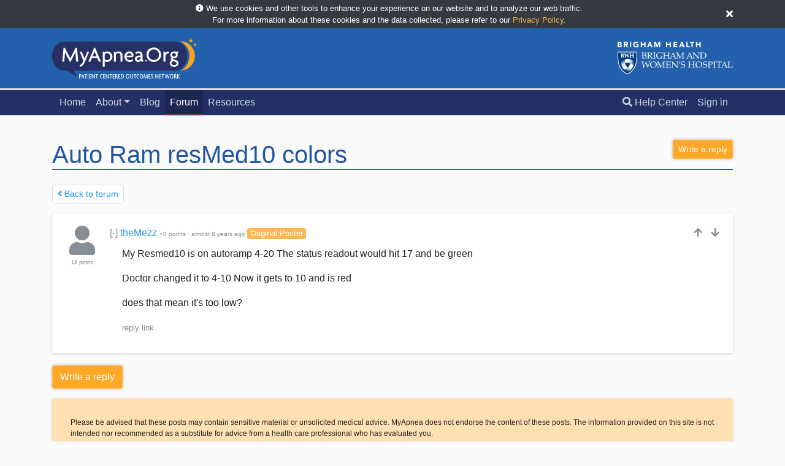

--- FILE ---
content_type: text/html; charset=utf-8
request_url: https://myapnea.org/forum/auto-ram-resmed10-colors
body_size: 4312
content:
<!DOCTYPE html>
<html lang='en'>
<head>
<meta charset='utf-8'>
<meta content='IE=Edge,chrome=1' http-equiv='X-UA-Compatible'>
<meta content='width=device-width, initial-scale=1, shrink-to-fit=no' name='viewport'>
<meta content='Can&#39;t sleep? Sleep apnea is one of the largest causes of chronic sleep deprivation. MyApnea.Org was created by people with sleep apnea, sleep researchers, and sleep doctors to help people with sleep apnea treat their sleep apnea symptoms.' name='description'>
<meta content='Remo Mueller' name='author'>
<meta content='sleep apnea, cpap devise, research study, sleep apnea forums, sleep apnea help' name='keywords'>

<meta content='https://myapnea.org/' property='og:url'>
<meta content='MyApnea' property='og:title'>
<meta content='Improving sleep apnea through information, support, and research.' property='og:description'>
<meta content='https://myapnea.org/assets/logos/MyApneaLogo_border_whitetext_square-b1b2dfc79c09fa949cbc06b4be428f603150b5e55b3679b795c48039b23a659a.png' property='og:image'>

<meta content='MyApnea' itemprop='name'>
<meta content='Improving sleep apnea through information, support, and research' itemprop='description'>
<meta content='https://myapnea.org/assets/logos/MyApneaLogo_border_whitetext_square-b1b2dfc79c09fa949cbc06b4be428f603150b5e55b3679b795c48039b23a659a.png' itemprop='image'>

<meta content='no-cache' name='turbolinks-cache-control'>
<title>Auto Ram resMed10 colors - MyApnea</title>
<link rel="shortcut icon" type="image/x-icon" href="/assets/favicon-9a27adb17515a5be2ef6778c9ecc71d178619bb1aaff5349dec5cc1b528febac.ico" />
<link rel="alternate" type="application/rss+xml" title="RSS" href="https://myapnea.org/blog.atom" />
<meta name="csrf-param" content="authenticity_token" />
<meta name="csrf-token" content="DO_JfQJBl_I49JuQ6sRIviLSdYy5gNeH2Ojwe1u6aNZ_kGV9xJKwRB3ZnlsyO0d8gGxu5FIA1lPWX3eoWaywsA" />
<script data-site='VGNKJXJS' defer src='https://protected-thirtyfour.myapnea.org/script.js'></script>

<link rel="stylesheet" media="all" href="/assets/application-1cc8ec3729bb42a55f8454579bf3a70a5803e443f27fa8544d6dd85f522d4953.css" data-turbolinks-track="reload" />
<script src="/assets/application-bba94a0d6dbcec5d47b52be08e6e2be781dd4142d20c33e19f5b4420a03f5e8a.js" data-turbolinks-track="reload"></script>
<script>
//<![CDATA[
var root_url="/";
//]]>
</script>
</head>
<body class='full-page theme-bg theme-default-dark-bg' data-theme='default-dark' id='top'>
<div class='bg-dark' id='service-announcement'>
<div class='d-flex align-items-center container'>
<div class='py-1 small text-white flex-fill'>
<div class='text-center'>
<i class="fas fa-info-circle"></i>
We use cookies and other tools to enhance your experience on our
website and to analyze our web traffic.
<br>
For more information about these cookies and the data collected,
please refer to our
<a data-object="service-announcement-link" data-cookie="privacy_policy_closed" class="link-accent" href="/privacy-policy">Privacy Policy</a>.
</div>
</div>
<a data-object="service-announcement" data-cookie="privacy_policy_closed" data-days="14" class="text-white link-no-underline" href="#"><i class="fas fa-times"></i></a>
</div>
</div>

<div class='flash-bar'>
</div>

<div class='logo-bar p-3 border-bottom' style='border-width: 3px !important;background-color: #2461AC;'>
<div class='container'>
<div class='d-flex flex-row align-items-center'>
<div class='flex-fill'>
<a href="/"><img style="height: 66px; width: auto;" alt="" src="/assets/logos/Group 2-e5fd21dfc80036d090c2f8b2d51fdd0270913d6acad563feaa7418787da68672.svg" /></a>
</div>
<div class='d-none d-sm-block'>
<a href="/"><img style="height: 54px; width: auto;" alt="" src="/assets/logos/Group 11@2x-121e126b79962cb20f56d99e3c74244aa2e13e9b6188df28139d38fb7ff6dcd3.png" /></a>
</div>
</div>
</div>
</div>

<div class='top-menu' id='top-menu'><nav class='navbar navbar-expand-lg navbar-dark navbar-custom'>
<div class='container'>
&nbsp;
<a data-object="remove-collapse-in scroll-anchor" data-target=".navbar-full-menu" class="navbar-brand navbar-show-scrolled navbar-brand-small-caps" style="font-weight: 300;" href="#top"><i class="fas fa-level-up-alt fa-flip-horizontal"></i>
Auto Ram resMed10 colors
</a>
<button aria-controls='menu-body' aria-expanded='false' aria-label='Toggle navigation' class='navbar-toggler' data-target='#menu-body' data-toggle='collapse' type='button'>
<span class='navbar-toggler-icon'></span>
</button>
<div class='menu-body collapse navbar-collapse' id='menu-body'>
<ul class='navbar-nav mr-auto display-small-scrolled'>
<li class='nav-item'>
<a class="nav-link" href="/">Home</a>
</li>

<li class='nav-item dropdown d-none d-lg-block'>
<a data-toggle="dropdown" aria-haspopup="true" aria-expanded="false" class="nav-link dropdown-toggle" href="#">About</a>
<div class='dropdown-menu dropdown-menu-custom'>
<div class='dropdown-menu-custom-inner'>
<a class="dropdown-item" href="/about">Mission</a>
<a class="dropdown-item" href="/partners">Partners</a>
<a class="dropdown-item" href="/team">Team</a>
<div class='dropdown-divider'></div>
<a class="dropdown-item" href="/search">Questions?</a>
</div>
</div>
</li>
<li class='nav-item d-lg-none'>
<a class="nav-link" href="/about">About</a>
</li>
<li class='nav-item'>
<a class="nav-link" href="/blog">Blog</a>
</li>

<li class='nav-item active'>
<a class="nav-link" href="/forum">Forum</a>
</li>


<li class='nav-item'>
<a class="nav-link" href="/resources">Resources</a>
</li>

</ul>
<ul class='navbar-nav'>
<li class='nav-item'>
<a class="nav-link" href="/search"><i class="fas fa-search d-none d-lg-inline"></i>
Help Center
</a></li>
<li class='nav-item'>
<a class="nav-link" href="/login">Sign in</a>
</li>
</ul>

</div>
</div>
</nav>
</div>


<div class='theme-custom-spacing'>
<div class='py-3'>
<div class='container remove-last-margin'><div data-object='menu-trigger'>
<div class='float-right'>
<a class="btn btn-sm btn-accent btn-shadow" data-method="get" href="/forum/auto-ram-resmed10-colors/1#write-a-reply"><span class="d-inline-block d-md-none"><i class="fa fa-pencil" aria-hidden="true"></i></span><span class="d-none d-md-inline-block">Write a reply</span></a>
</div>
<h1 class='white-title'>Auto Ram resMed10 colors</h1>
</div>
<div>
<div class='float-right d-none d-md-block'>

</div>
<ul class='pagination pagination-sm'>
<li class='page-item'>
<a class="page-link" href="/forum"><i class="fas fa-angle-left"></i>
Back to forum
</a></li>
</ul>
</div>
<a class='anchor-top' name='comment-14754'></a>
<div class='reply-outer-container reply-read' id='comment-14754-container' style='position:relative'>
<div class='reply-container reply-even'>
<div class='reply-inner-container'>
<div class='reply-avatar-container' style=''>
<div class='reply-avatar text-center'>
<a href="/members/theMezz/posts"><i class="fas fa-user text-muted fa-3x" style="width: 50px;"></i></a>
<div class='text-center text-muted' style='font-size: 9px;margin-top:5px'>
18 posts
</div>
<div class='text-center text-muted' style='font-size: 9px;'>

</div>
</div>
</div>
<div class='reply-header' data-parent-reply-id='root' data-reply-id='14754'>
<span class='float-right' id='reply-14754-vote'>
<div class='vote-info'>
<div class='vote-expanded-info'>
<small>
Was this reply useful?
<a href="/voting">Learn more...</a>
</small>
</div>
&nbsp;
<a style="text-decoration:none;outline:none" class="text-muted" tabindex="-1" data-remote="true" rel="nofollow" data-method="post" href="/replies/14754/vote?topic_id=auto-ram-resmed10-colors&amp;vote=up"><i class='fa fa-arrow-up' style='width: 16px'></i>
</a>&nbsp;
<a style="text-decoration:none;outline:none" class="text-muted" tabindex="-1" data-remote="true" rel="nofollow" data-method="post" href="/replies/14754/vote?topic_id=auto-ram-resmed10-colors&amp;vote=down"><i class='fa fa-arrow-down' style='width: 16px'></i>
</a></div>

</span>
<div class='nowrap overflow-hidden'>
<a data-object="toggle-reply" style="text-decoration: none;" class="text-muted" href="#">[-]</a>
<div class='d-inline d-md-none'>
<a href="/members/theMezz/posts"><i class="fas fa-user text-muted"></i></a>
</div>
<a href="/members/theMezz/posts">theMezz</a>
<span class='text-muted' id='reply-14754-points' style='font-size: 60%'>
+0 points
&middot;
<span data-container='body' data-title='April 22, 2018 at 8:42 AM' rel='tooltip'>
almost 8 years
ago
</span>

</span>
<span class='badge forum-badge forum-badge-accent'>Original Poster</span>


</div>

</div>
<div class='reply-body' style=''>
<div class='reply-body-formatted' data-object='reply-show' data-parent-reply-id='root' data-reply-id='14754'>
<p>My Resmed10 is on autoramp 4-20 
The status readout would hit 17 and be green</p>

<p>Doctor changed it to 4-10 
Now it gets to 10 and is red</p>

<p>does that mean it&#39;s too low?</p>


</div>
<div id='write_reply_14754_new'>
<small><a class="text-muted" data-method="get" href="/forum/auto-ram-resmed10-colors/1#write-a-reply">reply</a></small>
<small><a class="text-muted" data-turbolinks="false" href="/replies/14754">link</a></small>
</div>
<div id='comment_container_14754_new' style='display:none'></div>
</div>
</div>
</div>
</div>


<div class='mb-3'>
<div id='comment_container_root_new' style='display:none'>
<div class='preview-container preview-container-login'>
<div class='preview-header'>
<div class='float-right'>
<a data-object="parent-no-write-reply" data-parent-reply-id="root" data-reply-id="new" style="color:#fff;font-weight:bold;text-decoration:none" href="#">&times;
</a></div>
Sign in to leave a reply
</div>
<div class='preview-body' style='min-height: inherit;'>
<form class="form-inline" action="/async/parent/login" accept-charset="UTF-8" data-remote="true" method="post">
<input type="hidden" name="broadcast_id" id="broadcast_id" autocomplete="off" />
<input type="hidden" name="topic_id" id="topic_id" value="auto-ram-resmed10-colors" autocomplete="off" />
<input type="hidden" name="parent_reply_id" id="parent_reply_id" value="root" autocomplete="off" />
<input type="hidden" name="reply_id" id="reply_id" value="new" autocomplete="off" />
<label class="sr-only" for="email">Email</label>
<input type="email" name="email" id="email" class="form-control mb-2 mr-sm-2 mb-sm-0" placeholder="Email" data-title="Invalid Email" data-container="body" />
<label class="sr-only" for="password">Password</label>
<input type="password" name="password" id="password" value="" class="form-control mb-2 mr-sm-2 mb-sm-0" placeholder="Password" data-title="Invalid Password" data-container="body" autocomplete="current-password" />
<input type="submit" name="commit" value="Sign In" class="btn btn-primary" data-disable-with="Sign In" />
<small class='mb-2 ml-2 mb-sm-0 mt-2 mt-md-0'>
<a href="/password/new">Forgot Password?</a>
<br>

</small>
</form>

</div>
</div>

</div>
<a class='anchor' name='write-a-reply'></a>
<div id='write_reply_root_new'>
<a class="btn btn-accent btn-shadow" data-remote="true" rel="nofollow" data-method="post" href="/async/parent/reply?parent_reply_id=root&amp;reply_id=new&amp;topic_id=auto-ram-resmed10-colors">Write a reply</a>
</div>
</div>
<div class='dashboard-container dashboard-disclaimer'>
Please be advised that these posts may contain sensitive material or
unsolicited medical advice. MyApnea does not endorse the content of these
posts. The information provided on this site is not intended nor recommended
as a substitute for advice from a health care professional who has evaluated
you.
</div>

</div>
</div>
</div>

<div class='footer-container footer-custom'>
<div class='container'>
<div class='footer'>
<div class='nowrap row'>
<div class='col'>
&copy;
<div class='d-none d-sm-inline'>2026</div>
<a href="/about">MyApnea</a>
</div>
<div class='col text-center d-none d-sm-block'>
<small class='px-2'><a href="/terms-and-conditions">Terms</a></small>
<small class='px-2'><a href="/privacy-policy">Privacy</a></small>
</div>
<div class='col text-right' style='margin-top: -14px;'>
<a href="/search">Questions?</a>
&nbsp;
<img alt="" src="/assets/logos/bwh-logo-8b407228cc2cb62b72961b7b727cbadef1ecef475c8f6192287e56050b8e3c2d.png" width="48" height="56" />
</div>
</div>
</div>
</div>
</div>

</body>
</html>


--- FILE ---
content_type: text/css
request_url: https://myapnea.org/assets/application-1cc8ec3729bb42a55f8454579bf3a70a5803e443f27fa8544d6dd85f522d4953.css
body_size: 54858
content:
/*!
 * Bootstrap v4.4.1 (https://getbootstrap.com/)
 * Copyright 2011-2019 The Bootstrap Authors
 * Copyright 2011-2019 Twitter, Inc.
 * Licensed under MIT (https://github.com/twbs/bootstrap/blob/master/LICENSE)
 */:root{--blue: #007bff;--indigo: #6610f2;--purple: #6f42c1;--pink: #e83e8c;--red: #dc3545;--orange: #fd7e14;--yellow: #ffc107;--green: #28a745;--teal: #20c997;--cyan: #17a2b8;--white: #fff;--gray: #868e96;--gray-dark: #343a40;--blue: #007bff;--indigo: #6610f2;--purple: #6f42c1;--pink: #e83e8c;--red: #dc3545;--orange: #fd7e14;--yellow: #ffc107;--green: #28a745;--teal: #20c997;--cyan: #17a2b8;--white: #fff;--gray: #868e96;--primary: #2196f3;--secondary: #868e96;--success: #28a745;--info: #17a2b8;--warning: #ffc107;--danger: #dc3545;--light: #f8f9fa;--dark: #343a40;--breakpoint-xs: 0;--breakpoint-sm: 576px;--breakpoint-md: 768px;--breakpoint-lg: 992px;--breakpoint-xl: 1200px;--font-family-sans-serif: -apple-system, BlinkMacSystemFont, "Segoe UI", Roboto, "Helvetica Neue", Arial, "Noto Sans", sans-serif, "Apple Color Emoji", "Segoe UI Emoji", "Segoe UI Symbol", "Noto Color Emoji";--font-family-monospace: SFMono-Regular, Menlo, Monaco, Consolas, "Liberation Mono", "Courier New", monospace}*,*::before,*::after{box-sizing:border-box}html{font-family:sans-serif;line-height:1.15;-webkit-text-size-adjust:100%;-webkit-tap-highlight-color:rgba(0,0,0,0)}article,aside,figcaption,figure,footer,header,hgroup,main,nav,section{display:block}body{margin:0;font-family:-apple-system, BlinkMacSystemFont, "Segoe UI", Roboto, "Helvetica Neue", Arial, "Noto Sans", sans-serif, "Apple Color Emoji", "Segoe UI Emoji", "Segoe UI Symbol", "Noto Color Emoji";font-size:1rem;font-weight:400;line-height:1.5;color:#212121;text-align:left;background-color:#fafafa}[tabindex="-1"]:focus:not(:focus-visible){outline:0 !important}hr{box-sizing:content-box;height:0;overflow:visible}h1,h2,h3,h4,h5,h6{margin-top:0;margin-bottom:0.5rem}p{margin-top:0;margin-bottom:1rem}abbr[title],abbr[data-original-title]{text-decoration:underline;-webkit-text-decoration:underline dotted;text-decoration:underline dotted;cursor:help;border-bottom:0;-webkit-text-decoration-skip-ink:none;text-decoration-skip-ink:none}address{margin-bottom:1rem;font-style:normal;line-height:inherit}ol,ul,dl{margin-top:0;margin-bottom:1rem}ol ol,ul ul,ol ul,ul ol{margin-bottom:0}dt{font-weight:700}dd{margin-bottom:.5rem;margin-left:0}blockquote{margin:0 0 1rem}b,strong{font-weight:bolder}small{font-size:80%}sub,sup{position:relative;font-size:75%;line-height:0;vertical-align:baseline}sub{bottom:-.25em}sup{top:-.5em}a{color:#2196f3;text-decoration:none;background-color:transparent}a:hover{color:#0a6ebd;text-decoration:underline}a:not([href]){color:inherit;text-decoration:none}a:not([href]):hover{color:inherit;text-decoration:none}pre,code,kbd,samp{font-family:SFMono-Regular, Menlo, Monaco, Consolas, "Liberation Mono", "Courier New", monospace;font-size:1em}pre{margin-top:0;margin-bottom:1rem;overflow:auto}figure{margin:0 0 1rem}img{vertical-align:middle;border-style:none}svg{overflow:hidden;vertical-align:middle}table{border-collapse:collapse}caption{padding-top:0.75rem;padding-bottom:0.75rem;color:#868e96;text-align:left;caption-side:bottom}th{text-align:inherit}label{display:inline-block;margin-bottom:0.5rem}button{border-radius:0}button:focus{outline:1px dotted;outline:5px auto -webkit-focus-ring-color}input,button,select,optgroup,textarea{margin:0;font-family:inherit;font-size:inherit;line-height:inherit}button,input{overflow:visible}button,select{text-transform:none}select{word-wrap:normal}button,[type="button"],[type="reset"],[type="submit"]{-webkit-appearance:button}button:not(:disabled),[type="button"]:not(:disabled),[type="reset"]:not(:disabled),[type="submit"]:not(:disabled){cursor:pointer}button::-moz-focus-inner,[type="button"]::-moz-focus-inner,[type="reset"]::-moz-focus-inner,[type="submit"]::-moz-focus-inner{padding:0;border-style:none}input[type="radio"],input[type="checkbox"]{box-sizing:border-box;padding:0}input[type="date"],input[type="time"],input[type="datetime-local"],input[type="month"]{-webkit-appearance:listbox}textarea{overflow:auto;resize:vertical}fieldset{min-width:0;padding:0;margin:0;border:0}legend{display:block;width:100%;max-width:100%;padding:0;margin-bottom:.5rem;font-size:1.5rem;line-height:inherit;color:inherit;white-space:normal}progress{vertical-align:baseline}[type="number"]::-webkit-inner-spin-button,[type="number"]::-webkit-outer-spin-button{height:auto}[type="search"]{outline-offset:-2px;-webkit-appearance:none}[type="search"]::-webkit-search-decoration{-webkit-appearance:none}::-webkit-file-upload-button{font:inherit;-webkit-appearance:button}output{display:inline-block}summary{display:list-item;cursor:pointer}template{display:none}[hidden]{display:none !important}h1,h2,h3,h4,h5,h6,.h1,.h2,.h3,.h4,.h5,.h6{margin-bottom:0.5rem;font-weight:500;line-height:1.2}h1,.h1{font-size:2.5rem}h2,.h2{font-size:2rem}h3,.h3{font-size:1.75rem}h4,.h4{font-size:1.5rem}h5,.h5{font-size:1.25rem}h6,.h6{font-size:1rem}.lead{font-size:1.25rem;font-weight:300}.display-1{font-size:6rem;font-weight:300;line-height:1.2}.display-2{font-size:5.5rem;font-weight:300;line-height:1.2}.display-3{font-size:4.5rem;font-weight:300;line-height:1.2}.display-4{font-size:3.5rem;font-weight:300;line-height:1.2}hr{margin-top:1rem;margin-bottom:1rem;border:0;border-top:1px solid rgba(0,0,0,0.1)}small,.small{font-size:80%;font-weight:400}mark,.mark{padding:0.2em;background-color:#fffde7}.list-unstyled{padding-left:0;list-style:none}.list-inline{padding-left:0;list-style:none}.list-inline-item{display:inline-block}.list-inline-item:not(:last-child){margin-right:0.5rem}.initialism{font-size:90%;text-transform:uppercase}.blockquote{margin-bottom:1rem;font-size:1.25rem}.blockquote-footer{display:block;font-size:80%;color:#868e96}.blockquote-footer::before{content:"\2014\00A0"}.img-fluid{max-width:100%;height:auto}.img-thumbnail{padding:0.25rem;background-color:#fafafa;border:1px solid #dee2e6;border-radius:0.25rem;max-width:100%;height:auto}.figure{display:inline-block}.figure-img{margin-bottom:0.5rem;line-height:1}.figure-caption{font-size:90%;color:#868e96}code{font-size:87.5%;color:#212121;word-wrap:break-word}a>code{color:inherit}kbd{padding:0.2rem 0.4rem;font-size:87.5%;color:#fff;background-color:#212529;border-radius:0.2rem}kbd kbd{padding:0;font-size:100%;font-weight:700}pre{display:block;font-size:87.5%;color:#212529}pre code{font-size:inherit;color:inherit;word-break:normal}.pre-scrollable{max-height:340px;overflow-y:scroll}.container{width:100%;padding-right:15px;padding-left:15px;margin-right:auto;margin-left:auto}@media (min-width: 576px){.container{max-width:540px}}@media (min-width: 768px){.container{max-width:720px}}@media (min-width: 992px){.container{max-width:960px}}@media (min-width: 1200px){.container{max-width:1140px}}.container-fluid,.container-xl,.container-lg,.container-md,.container-sm{width:100%;padding-right:15px;padding-left:15px;margin-right:auto;margin-left:auto}@media (min-width: 576px){.container-sm,.container{max-width:540px}}@media (min-width: 768px){.container-md,.container-sm,.container{max-width:720px}}@media (min-width: 992px){.container-lg,.container-md,.container-sm,.container{max-width:960px}}@media (min-width: 1200px){.container-xl,.container-lg,.container-md,.container-sm,.container{max-width:1140px}}.row{display:flex;flex-wrap:wrap;margin-right:-15px;margin-left:-15px}.no-gutters{margin-right:0;margin-left:0}.no-gutters>.col,.no-gutters>[class*="col-"]{padding-right:0;padding-left:0}.col-xl,.col-xl-auto,.col-xl-12,.col-xl-11,.col-xl-10,.col-xl-9,.col-xl-8,.col-xl-7,.col-xl-6,.col-xl-5,.col-xl-4,.col-xl-3,.col-xl-2,.col-xl-1,.col-lg,.col-lg-auto,.col-lg-12,.col-lg-11,.col-lg-10,.col-lg-9,.col-lg-8,.col-lg-7,.col-lg-6,.col-lg-5,.col-lg-4,.col-lg-3,.col-lg-2,.col-lg-1,.col-md,.col-md-auto,.col-md-12,.col-md-11,.col-md-10,.col-md-9,.col-md-8,.col-md-7,.col-md-6,.col-md-5,.col-md-4,.col-md-3,.col-md-2,.col-md-1,.col-sm,.col-sm-auto,.col-sm-12,.col-sm-11,.col-sm-10,.col-sm-9,.col-sm-8,.col-sm-7,.col-sm-6,.col-sm-5,.col-sm-4,.col-sm-3,.col-sm-2,.col-sm-1,.col,.col-auto,.col-12,.col-11,.col-10,.col-9,.col-8,.col-7,.col-6,.col-5,.col-4,.col-3,.col-2,.col-1{position:relative;width:100%;padding-right:15px;padding-left:15px}.col{flex-basis:0;flex-grow:1;max-width:100%}.row-cols-1>*{flex:0 0 100%;max-width:100%}.row-cols-2>*{flex:0 0 50%;max-width:50%}.row-cols-3>*{flex:0 0 33.3333333333%;max-width:33.3333333333%}.row-cols-4>*{flex:0 0 25%;max-width:25%}.row-cols-5>*{flex:0 0 20%;max-width:20%}.row-cols-6>*{flex:0 0 16.6666666667%;max-width:16.6666666667%}.col-auto{flex:0 0 auto;width:auto;max-width:100%}.col-1{flex:0 0 8.3333333333%;max-width:8.3333333333%}.col-2{flex:0 0 16.6666666667%;max-width:16.6666666667%}.col-3{flex:0 0 25%;max-width:25%}.col-4{flex:0 0 33.3333333333%;max-width:33.3333333333%}.col-5{flex:0 0 41.6666666667%;max-width:41.6666666667%}.col-6{flex:0 0 50%;max-width:50%}.col-7{flex:0 0 58.3333333333%;max-width:58.3333333333%}.col-8{flex:0 0 66.6666666667%;max-width:66.6666666667%}.col-9{flex:0 0 75%;max-width:75%}.col-10{flex:0 0 83.3333333333%;max-width:83.3333333333%}.col-11{flex:0 0 91.6666666667%;max-width:91.6666666667%}.col-12{flex:0 0 100%;max-width:100%}.order-first{order:-1}.order-last{order:13}.order-0{order:0}.order-1{order:1}.order-2{order:2}.order-3{order:3}.order-4{order:4}.order-5{order:5}.order-6{order:6}.order-7{order:7}.order-8{order:8}.order-9{order:9}.order-10{order:10}.order-11{order:11}.order-12{order:12}.offset-1{margin-left:8.3333333333%}.offset-2{margin-left:16.6666666667%}.offset-3{margin-left:25%}.offset-4{margin-left:33.3333333333%}.offset-5{margin-left:41.6666666667%}.offset-6{margin-left:50%}.offset-7{margin-left:58.3333333333%}.offset-8{margin-left:66.6666666667%}.offset-9{margin-left:75%}.offset-10{margin-left:83.3333333333%}.offset-11{margin-left:91.6666666667%}@media (min-width: 576px){.col-sm{flex-basis:0;flex-grow:1;max-width:100%}.row-cols-sm-1>*{flex:0 0 100%;max-width:100%}.row-cols-sm-2>*{flex:0 0 50%;max-width:50%}.row-cols-sm-3>*{flex:0 0 33.3333333333%;max-width:33.3333333333%}.row-cols-sm-4>*{flex:0 0 25%;max-width:25%}.row-cols-sm-5>*{flex:0 0 20%;max-width:20%}.row-cols-sm-6>*{flex:0 0 16.6666666667%;max-width:16.6666666667%}.col-sm-auto{flex:0 0 auto;width:auto;max-width:100%}.col-sm-1{flex:0 0 8.3333333333%;max-width:8.3333333333%}.col-sm-2{flex:0 0 16.6666666667%;max-width:16.6666666667%}.col-sm-3{flex:0 0 25%;max-width:25%}.col-sm-4{flex:0 0 33.3333333333%;max-width:33.3333333333%}.col-sm-5{flex:0 0 41.6666666667%;max-width:41.6666666667%}.col-sm-6{flex:0 0 50%;max-width:50%}.col-sm-7{flex:0 0 58.3333333333%;max-width:58.3333333333%}.col-sm-8{flex:0 0 66.6666666667%;max-width:66.6666666667%}.col-sm-9{flex:0 0 75%;max-width:75%}.col-sm-10{flex:0 0 83.3333333333%;max-width:83.3333333333%}.col-sm-11{flex:0 0 91.6666666667%;max-width:91.6666666667%}.col-sm-12{flex:0 0 100%;max-width:100%}.order-sm-first{order:-1}.order-sm-last{order:13}.order-sm-0{order:0}.order-sm-1{order:1}.order-sm-2{order:2}.order-sm-3{order:3}.order-sm-4{order:4}.order-sm-5{order:5}.order-sm-6{order:6}.order-sm-7{order:7}.order-sm-8{order:8}.order-sm-9{order:9}.order-sm-10{order:10}.order-sm-11{order:11}.order-sm-12{order:12}.offset-sm-0{margin-left:0}.offset-sm-1{margin-left:8.3333333333%}.offset-sm-2{margin-left:16.6666666667%}.offset-sm-3{margin-left:25%}.offset-sm-4{margin-left:33.3333333333%}.offset-sm-5{margin-left:41.6666666667%}.offset-sm-6{margin-left:50%}.offset-sm-7{margin-left:58.3333333333%}.offset-sm-8{margin-left:66.6666666667%}.offset-sm-9{margin-left:75%}.offset-sm-10{margin-left:83.3333333333%}.offset-sm-11{margin-left:91.6666666667%}}@media (min-width: 768px){.col-md{flex-basis:0;flex-grow:1;max-width:100%}.row-cols-md-1>*{flex:0 0 100%;max-width:100%}.row-cols-md-2>*{flex:0 0 50%;max-width:50%}.row-cols-md-3>*{flex:0 0 33.3333333333%;max-width:33.3333333333%}.row-cols-md-4>*{flex:0 0 25%;max-width:25%}.row-cols-md-5>*{flex:0 0 20%;max-width:20%}.row-cols-md-6>*{flex:0 0 16.6666666667%;max-width:16.6666666667%}.col-md-auto{flex:0 0 auto;width:auto;max-width:100%}.col-md-1{flex:0 0 8.3333333333%;max-width:8.3333333333%}.col-md-2{flex:0 0 16.6666666667%;max-width:16.6666666667%}.col-md-3{flex:0 0 25%;max-width:25%}.col-md-4{flex:0 0 33.3333333333%;max-width:33.3333333333%}.col-md-5{flex:0 0 41.6666666667%;max-width:41.6666666667%}.col-md-6{flex:0 0 50%;max-width:50%}.col-md-7{flex:0 0 58.3333333333%;max-width:58.3333333333%}.col-md-8{flex:0 0 66.6666666667%;max-width:66.6666666667%}.col-md-9{flex:0 0 75%;max-width:75%}.col-md-10{flex:0 0 83.3333333333%;max-width:83.3333333333%}.col-md-11{flex:0 0 91.6666666667%;max-width:91.6666666667%}.col-md-12{flex:0 0 100%;max-width:100%}.order-md-first{order:-1}.order-md-last{order:13}.order-md-0{order:0}.order-md-1{order:1}.order-md-2{order:2}.order-md-3{order:3}.order-md-4{order:4}.order-md-5{order:5}.order-md-6{order:6}.order-md-7{order:7}.order-md-8{order:8}.order-md-9{order:9}.order-md-10{order:10}.order-md-11{order:11}.order-md-12{order:12}.offset-md-0{margin-left:0}.offset-md-1{margin-left:8.3333333333%}.offset-md-2{margin-left:16.6666666667%}.offset-md-3{margin-left:25%}.offset-md-4{margin-left:33.3333333333%}.offset-md-5{margin-left:41.6666666667%}.offset-md-6{margin-left:50%}.offset-md-7{margin-left:58.3333333333%}.offset-md-8{margin-left:66.6666666667%}.offset-md-9{margin-left:75%}.offset-md-10{margin-left:83.3333333333%}.offset-md-11{margin-left:91.6666666667%}}@media (min-width: 992px){.col-lg{flex-basis:0;flex-grow:1;max-width:100%}.row-cols-lg-1>*{flex:0 0 100%;max-width:100%}.row-cols-lg-2>*{flex:0 0 50%;max-width:50%}.row-cols-lg-3>*{flex:0 0 33.3333333333%;max-width:33.3333333333%}.row-cols-lg-4>*{flex:0 0 25%;max-width:25%}.row-cols-lg-5>*{flex:0 0 20%;max-width:20%}.row-cols-lg-6>*{flex:0 0 16.6666666667%;max-width:16.6666666667%}.col-lg-auto{flex:0 0 auto;width:auto;max-width:100%}.col-lg-1{flex:0 0 8.3333333333%;max-width:8.3333333333%}.col-lg-2{flex:0 0 16.6666666667%;max-width:16.6666666667%}.col-lg-3{flex:0 0 25%;max-width:25%}.col-lg-4{flex:0 0 33.3333333333%;max-width:33.3333333333%}.col-lg-5{flex:0 0 41.6666666667%;max-width:41.6666666667%}.col-lg-6{flex:0 0 50%;max-width:50%}.col-lg-7{flex:0 0 58.3333333333%;max-width:58.3333333333%}.col-lg-8{flex:0 0 66.6666666667%;max-width:66.6666666667%}.col-lg-9{flex:0 0 75%;max-width:75%}.col-lg-10{flex:0 0 83.3333333333%;max-width:83.3333333333%}.col-lg-11{flex:0 0 91.6666666667%;max-width:91.6666666667%}.col-lg-12{flex:0 0 100%;max-width:100%}.order-lg-first{order:-1}.order-lg-last{order:13}.order-lg-0{order:0}.order-lg-1{order:1}.order-lg-2{order:2}.order-lg-3{order:3}.order-lg-4{order:4}.order-lg-5{order:5}.order-lg-6{order:6}.order-lg-7{order:7}.order-lg-8{order:8}.order-lg-9{order:9}.order-lg-10{order:10}.order-lg-11{order:11}.order-lg-12{order:12}.offset-lg-0{margin-left:0}.offset-lg-1{margin-left:8.3333333333%}.offset-lg-2{margin-left:16.6666666667%}.offset-lg-3{margin-left:25%}.offset-lg-4{margin-left:33.3333333333%}.offset-lg-5{margin-left:41.6666666667%}.offset-lg-6{margin-left:50%}.offset-lg-7{margin-left:58.3333333333%}.offset-lg-8{margin-left:66.6666666667%}.offset-lg-9{margin-left:75%}.offset-lg-10{margin-left:83.3333333333%}.offset-lg-11{margin-left:91.6666666667%}}@media (min-width: 1200px){.col-xl{flex-basis:0;flex-grow:1;max-width:100%}.row-cols-xl-1>*{flex:0 0 100%;max-width:100%}.row-cols-xl-2>*{flex:0 0 50%;max-width:50%}.row-cols-xl-3>*{flex:0 0 33.3333333333%;max-width:33.3333333333%}.row-cols-xl-4>*{flex:0 0 25%;max-width:25%}.row-cols-xl-5>*{flex:0 0 20%;max-width:20%}.row-cols-xl-6>*{flex:0 0 16.6666666667%;max-width:16.6666666667%}.col-xl-auto{flex:0 0 auto;width:auto;max-width:100%}.col-xl-1{flex:0 0 8.3333333333%;max-width:8.3333333333%}.col-xl-2{flex:0 0 16.6666666667%;max-width:16.6666666667%}.col-xl-3{flex:0 0 25%;max-width:25%}.col-xl-4{flex:0 0 33.3333333333%;max-width:33.3333333333%}.col-xl-5{flex:0 0 41.6666666667%;max-width:41.6666666667%}.col-xl-6{flex:0 0 50%;max-width:50%}.col-xl-7{flex:0 0 58.3333333333%;max-width:58.3333333333%}.col-xl-8{flex:0 0 66.6666666667%;max-width:66.6666666667%}.col-xl-9{flex:0 0 75%;max-width:75%}.col-xl-10{flex:0 0 83.3333333333%;max-width:83.3333333333%}.col-xl-11{flex:0 0 91.6666666667%;max-width:91.6666666667%}.col-xl-12{flex:0 0 100%;max-width:100%}.order-xl-first{order:-1}.order-xl-last{order:13}.order-xl-0{order:0}.order-xl-1{order:1}.order-xl-2{order:2}.order-xl-3{order:3}.order-xl-4{order:4}.order-xl-5{order:5}.order-xl-6{order:6}.order-xl-7{order:7}.order-xl-8{order:8}.order-xl-9{order:9}.order-xl-10{order:10}.order-xl-11{order:11}.order-xl-12{order:12}.offset-xl-0{margin-left:0}.offset-xl-1{margin-left:8.3333333333%}.offset-xl-2{margin-left:16.6666666667%}.offset-xl-3{margin-left:25%}.offset-xl-4{margin-left:33.3333333333%}.offset-xl-5{margin-left:41.6666666667%}.offset-xl-6{margin-left:50%}.offset-xl-7{margin-left:58.3333333333%}.offset-xl-8{margin-left:66.6666666667%}.offset-xl-9{margin-left:75%}.offset-xl-10{margin-left:83.3333333333%}.offset-xl-11{margin-left:91.6666666667%}}.table{width:100%;margin-bottom:1rem;color:#212121}.table th,.table td{padding:0.75rem;vertical-align:top;border-top:1px solid #dee2e6}.table thead th{vertical-align:bottom;border-bottom:2px solid #dee2e6}.table tbody+tbody{border-top:2px solid #dee2e6}.table-sm th,.table-sm td{padding:0.3rem}.table-bordered{border:1px solid #dee2e6}.table-bordered th,.table-bordered td{border:1px solid #dee2e6}.table-bordered thead th,.table-bordered thead td{border-bottom-width:2px}.table-borderless th,.table-borderless td,.table-borderless thead th,.table-borderless tbody+tbody{border:0}.table-striped tbody tr:nth-of-type(odd){background-color:rgba(0,0,0,0.05)}.table-hover tbody tr:hover{color:#212121;background-color:rgba(0,0,0,0.075)}.table-primary,.table-primary>th,.table-primary>td{background-color:#c1e2fc}.table-primary th,.table-primary td,.table-primary thead th,.table-primary tbody+tbody{border-color:#8cc8f9}.table-hover .table-primary:hover{background-color:#a9d7fb}.table-hover .table-primary:hover>td,.table-hover .table-primary:hover>th{background-color:#a9d7fb}.table-secondary,.table-secondary>th,.table-secondary>td{background-color:#dddfe2}.table-secondary th,.table-secondary td,.table-secondary thead th,.table-secondary tbody+tbody{border-color:#c0c4c8}.table-hover .table-secondary:hover{background-color:#cfd2d6}.table-hover .table-secondary:hover>td,.table-hover .table-secondary:hover>th{background-color:#cfd2d6}.table-success,.table-success>th,.table-success>td{background-color:#c3e6cb}.table-success th,.table-success td,.table-success thead th,.table-success tbody+tbody{border-color:#8fd19e}.table-hover .table-success:hover{background-color:#b1dfbb}.table-hover .table-success:hover>td,.table-hover .table-success:hover>th{background-color:#b1dfbb}.table-info,.table-info>th,.table-info>td{background-color:#bee5eb}.table-info th,.table-info td,.table-info thead th,.table-info tbody+tbody{border-color:#86cfda}.table-hover .table-info:hover{background-color:#abdde5}.table-hover .table-info:hover>td,.table-hover .table-info:hover>th{background-color:#abdde5}.table-warning,.table-warning>th,.table-warning>td{background-color:#ffeeba}.table-warning th,.table-warning td,.table-warning thead th,.table-warning tbody+tbody{border-color:#ffdf7e}.table-hover .table-warning:hover{background-color:#ffe8a1}.table-hover .table-warning:hover>td,.table-hover .table-warning:hover>th{background-color:#ffe8a1}.table-danger,.table-danger>th,.table-danger>td{background-color:#f5c6cb}.table-danger th,.table-danger td,.table-danger thead th,.table-danger tbody+tbody{border-color:#ed969e}.table-hover .table-danger:hover{background-color:#f1b0b7}.table-hover .table-danger:hover>td,.table-hover .table-danger:hover>th{background-color:#f1b0b7}.table-light,.table-light>th,.table-light>td{background-color:#fdfdfe}.table-light th,.table-light td,.table-light thead th,.table-light tbody+tbody{border-color:#fbfcfc}.table-hover .table-light:hover{background-color:#ececf6}.table-hover .table-light:hover>td,.table-hover .table-light:hover>th{background-color:#ececf6}.table-dark,.table-dark>th,.table-dark>td{background-color:#c6c8ca}.table-dark th,.table-dark td,.table-dark thead th,.table-dark tbody+tbody{border-color:#95999c}.table-hover .table-dark:hover{background-color:#b9bbbe}.table-hover .table-dark:hover>td,.table-hover .table-dark:hover>th{background-color:#b9bbbe}.table-active,.table-active>th,.table-active>td{background-color:rgba(0,0,0,0.075)}.table-hover .table-active:hover{background-color:rgba(0,0,0,0.075)}.table-hover .table-active:hover>td,.table-hover .table-active:hover>th{background-color:rgba(0,0,0,0.075)}.table .thead-dark th{color:#fff;background-color:#343a40;border-color:#454d55}.table .thead-light th{color:#495057;background-color:#e9ecef;border-color:#dee2e6}.table-dark{color:#fff;background-color:#343a40}.table-dark th,.table-dark td,.table-dark thead th{border-color:#454d55}.table-dark.table-bordered{border:0}.table-dark.table-striped tbody tr:nth-of-type(odd){background-color:rgba(255,255,255,0.05)}.table-dark.table-hover tbody tr:hover{color:#fff;background-color:rgba(255,255,255,0.075)}@media (max-width: 575.98px){.table-responsive-sm{display:block;width:100%;overflow-x:auto;-webkit-overflow-scrolling:touch}.table-responsive-sm>.table-bordered{border:0}}@media (max-width: 767.98px){.table-responsive-md{display:block;width:100%;overflow-x:auto;-webkit-overflow-scrolling:touch}.table-responsive-md>.table-bordered{border:0}}@media (max-width: 991.98px){.table-responsive-lg{display:block;width:100%;overflow-x:auto;-webkit-overflow-scrolling:touch}.table-responsive-lg>.table-bordered{border:0}}@media (max-width: 1199.98px){.table-responsive-xl{display:block;width:100%;overflow-x:auto;-webkit-overflow-scrolling:touch}.table-responsive-xl>.table-bordered{border:0}}.table-responsive{display:block;width:100%;overflow-x:auto;-webkit-overflow-scrolling:touch}.table-responsive>.table-bordered{border:0}.form-control{display:block;width:100%;height:calc(1.5em + 0.75rem + 2px);padding:0.375rem 0.75rem;font-size:1rem;font-weight:400;line-height:1.5;color:#495057;background-color:#fff;background-clip:padding-box;border:1px solid #ced4da;border-radius:0.25rem;transition:border-color 0.15s ease-in-out, box-shadow 0.15s ease-in-out}@media (prefers-reduced-motion: reduce){.form-control{transition:none}}.form-control::-ms-expand{background-color:transparent;border:0}.form-control:-moz-focusring{color:transparent;text-shadow:0 0 0 #495057}.form-control:focus{color:#495057;background-color:#fff;border-color:#9acffa;outline:0;box-shadow:0 0 0 0.2rem rgba(33,150,243,0.25)}.form-control::-moz-placeholder{color:#868e96;opacity:1}.form-control::placeholder{color:#868e96;opacity:1}.form-control:disabled,.form-control[readonly]{background-color:#e9ecef;opacity:1}select.form-control:focus::-ms-value{color:#495057;background-color:#fff}.form-control-file,.form-control-range{display:block;width:100%}.col-form-label{padding-top:calc(0.375rem + 1px);padding-bottom:calc(0.375rem + 1px);margin-bottom:0;font-size:inherit;line-height:1.5}.col-form-label-lg{padding-top:calc(0.5rem + 1px);padding-bottom:calc(0.5rem + 1px);font-size:1.25rem;line-height:1.5}.col-form-label-sm{padding-top:calc(0.25rem + 1px);padding-bottom:calc(0.25rem + 1px);font-size:0.875rem;line-height:1.5}.form-control-plaintext{display:block;width:100%;padding:0.375rem 0;margin-bottom:0;font-size:1rem;line-height:1.5;color:#212121;background-color:transparent;border:solid transparent;border-width:1px 0}.form-control-plaintext.form-control-sm,.form-control-plaintext.form-control-lg{padding-right:0;padding-left:0}.form-control-sm{height:calc(1.5em + 0.5rem + 2px);padding:0.25rem 0.5rem;font-size:0.875rem;line-height:1.5;border-radius:0.2rem}.form-control-lg{height:calc(1.5em + 1rem + 2px);padding:0.5rem 1rem;font-size:1.25rem;line-height:1.5;border-radius:0.3rem}select.form-control[size],select.form-control[multiple]{height:auto}textarea.form-control{height:auto}.form-group{margin-bottom:1rem}.form-text{display:block;margin-top:0.25rem}.form-row{display:flex;flex-wrap:wrap;margin-right:-5px;margin-left:-5px}.form-row>.col,.form-row>[class*="col-"]{padding-right:5px;padding-left:5px}.form-check{position:relative;display:block;padding-left:1.25rem}.form-check-input{position:absolute;margin-top:0.3rem;margin-left:-1.25rem}.form-check-input[disabled]~.form-check-label,.form-check-input:disabled~.form-check-label{color:#868e96}.form-check-label{margin-bottom:0}.form-check-inline{display:inline-flex;align-items:center;padding-left:0;margin-right:0.75rem}.form-check-inline .form-check-input{position:static;margin-top:0;margin-right:0.3125rem;margin-left:0}.valid-feedback{display:none;width:100%;margin-top:0.25rem;font-size:80%;color:#28a745}.valid-tooltip{position:absolute;top:100%;z-index:5;display:none;max-width:100%;padding:0.25rem 0.5rem;margin-top:.1rem;font-size:0.875rem;line-height:1.5;color:#fff;background-color:rgba(40,167,69,0.9);border-radius:0.25rem}.was-validated :valid~.valid-feedback,.was-validated :valid~.valid-tooltip,.is-valid~.valid-feedback,.is-valid~.valid-tooltip{display:block}.was-validated .form-control:valid,.form-control.is-valid{border-color:#28a745;padding-right:calc(1.5em + 0.75rem);background-image:url("data:image/svg+xml,%3csvg xmlns='http://www.w3.org/2000/svg' width='8' height='8' viewBox='0 0 8 8'%3e%3cpath fill='%2328a745' d='M2.3 6.73L.6 4.53c-.4-1.04.46-1.4 1.1-.8l1.1 1.4 3.4-3.8c.6-.63 1.6-.27 1.2.7l-4 4.6c-.43.5-.8.4-1.1.1z'/%3e%3c/svg%3e");background-repeat:no-repeat;background-position:right calc(0.375em + 0.1875rem) center;background-size:calc(0.75em + 0.375rem) calc(0.75em + 0.375rem)}.was-validated .form-control:valid:focus,.form-control.is-valid:focus{border-color:#28a745;box-shadow:0 0 0 0.2rem rgba(40,167,69,0.25)}.was-validated textarea.form-control:valid,textarea.form-control.is-valid{padding-right:calc(1.5em + 0.75rem);background-position:top calc(0.375em + 0.1875rem) right calc(0.375em + 0.1875rem)}.was-validated .custom-select:valid,.custom-select.is-valid{border-color:#28a745;padding-right:calc(0.75em + 2.3125rem);background:url("data:image/svg+xml,%3csvg xmlns='http://www.w3.org/2000/svg' width='4' height='5' viewBox='0 0 4 5'%3e%3cpath fill='%23343a40' d='M2 0L0 2h4zm0 5L0 3h4z'/%3e%3c/svg%3e") no-repeat right 0.75rem center/8px 10px,url("data:image/svg+xml,%3csvg xmlns='http://www.w3.org/2000/svg' width='8' height='8' viewBox='0 0 8 8'%3e%3cpath fill='%2328a745' d='M2.3 6.73L.6 4.53c-.4-1.04.46-1.4 1.1-.8l1.1 1.4 3.4-3.8c.6-.63 1.6-.27 1.2.7l-4 4.6c-.43.5-.8.4-1.1.1z'/%3e%3c/svg%3e") #fff no-repeat center right 1.75rem/calc(0.75em + 0.375rem) calc(0.75em + 0.375rem)}.was-validated .custom-select:valid:focus,.custom-select.is-valid:focus{border-color:#28a745;box-shadow:0 0 0 0.2rem rgba(40,167,69,0.25)}.was-validated .form-check-input:valid~.form-check-label,.form-check-input.is-valid~.form-check-label{color:#28a745}.was-validated .form-check-input:valid~.valid-feedback,.was-validated .form-check-input:valid~.valid-tooltip,.form-check-input.is-valid~.valid-feedback,.form-check-input.is-valid~.valid-tooltip{display:block}.was-validated .custom-control-input:valid~.custom-control-label,.custom-control-input.is-valid~.custom-control-label{color:#28a745}.was-validated .custom-control-input:valid~.custom-control-label::before,.custom-control-input.is-valid~.custom-control-label::before{border-color:#28a745}.was-validated .custom-control-input:valid:checked~.custom-control-label::before,.custom-control-input.is-valid:checked~.custom-control-label::before{border-color:#34ce57;background-color:#34ce57}.was-validated .custom-control-input:valid:focus~.custom-control-label::before,.custom-control-input.is-valid:focus~.custom-control-label::before{box-shadow:0 0 0 0.2rem rgba(40,167,69,0.25)}.was-validated .custom-control-input:valid:focus:not(:checked)~.custom-control-label::before,.custom-control-input.is-valid:focus:not(:checked)~.custom-control-label::before{border-color:#28a745}.was-validated .custom-file-input:valid~.custom-file-label,.custom-file-input.is-valid~.custom-file-label{border-color:#28a745}.was-validated .custom-file-input:valid:focus~.custom-file-label,.custom-file-input.is-valid:focus~.custom-file-label{border-color:#28a745;box-shadow:0 0 0 0.2rem rgba(40,167,69,0.25)}.invalid-feedback{display:none;width:100%;margin-top:0.25rem;font-size:80%;color:#dc3545}.invalid-tooltip{position:absolute;top:100%;z-index:5;display:none;max-width:100%;padding:0.25rem 0.5rem;margin-top:.1rem;font-size:0.875rem;line-height:1.5;color:#fff;background-color:rgba(220,53,69,0.9);border-radius:0.25rem}.was-validated :invalid~.invalid-feedback,.was-validated :invalid~.invalid-tooltip,.is-invalid~.invalid-feedback,.is-invalid~.invalid-tooltip{display:block}.was-validated .form-control:invalid,.form-control.is-invalid{border-color:#dc3545;padding-right:calc(1.5em + 0.75rem);background-image:url("data:image/svg+xml,%3csvg xmlns='http://www.w3.org/2000/svg' width='12' height='12' fill='none' stroke='%23dc3545' viewBox='0 0 12 12'%3e%3ccircle cx='6' cy='6' r='4.5'/%3e%3cpath stroke-linejoin='round' d='M5.8 3.6h.4L6 6.5z'/%3e%3ccircle cx='6' cy='8.2' r='.6' fill='%23dc3545' stroke='none'/%3e%3c/svg%3e");background-repeat:no-repeat;background-position:right calc(0.375em + 0.1875rem) center;background-size:calc(0.75em + 0.375rem) calc(0.75em + 0.375rem)}.was-validated .form-control:invalid:focus,.form-control.is-invalid:focus{border-color:#dc3545;box-shadow:0 0 0 0.2rem rgba(220,53,69,0.25)}.was-validated textarea.form-control:invalid,textarea.form-control.is-invalid{padding-right:calc(1.5em + 0.75rem);background-position:top calc(0.375em + 0.1875rem) right calc(0.375em + 0.1875rem)}.was-validated .custom-select:invalid,.custom-select.is-invalid{border-color:#dc3545;padding-right:calc(0.75em + 2.3125rem);background:url("data:image/svg+xml,%3csvg xmlns='http://www.w3.org/2000/svg' width='4' height='5' viewBox='0 0 4 5'%3e%3cpath fill='%23343a40' d='M2 0L0 2h4zm0 5L0 3h4z'/%3e%3c/svg%3e") no-repeat right 0.75rem center/8px 10px,url("data:image/svg+xml,%3csvg xmlns='http://www.w3.org/2000/svg' width='12' height='12' fill='none' stroke='%23dc3545' viewBox='0 0 12 12'%3e%3ccircle cx='6' cy='6' r='4.5'/%3e%3cpath stroke-linejoin='round' d='M5.8 3.6h.4L6 6.5z'/%3e%3ccircle cx='6' cy='8.2' r='.6' fill='%23dc3545' stroke='none'/%3e%3c/svg%3e") #fff no-repeat center right 1.75rem/calc(0.75em + 0.375rem) calc(0.75em + 0.375rem)}.was-validated .custom-select:invalid:focus,.custom-select.is-invalid:focus{border-color:#dc3545;box-shadow:0 0 0 0.2rem rgba(220,53,69,0.25)}.was-validated .form-check-input:invalid~.form-check-label,.form-check-input.is-invalid~.form-check-label{color:#dc3545}.was-validated .form-check-input:invalid~.invalid-feedback,.was-validated .form-check-input:invalid~.invalid-tooltip,.form-check-input.is-invalid~.invalid-feedback,.form-check-input.is-invalid~.invalid-tooltip{display:block}.was-validated .custom-control-input:invalid~.custom-control-label,.custom-control-input.is-invalid~.custom-control-label{color:#dc3545}.was-validated .custom-control-input:invalid~.custom-control-label::before,.custom-control-input.is-invalid~.custom-control-label::before{border-color:#dc3545}.was-validated .custom-control-input:invalid:checked~.custom-control-label::before,.custom-control-input.is-invalid:checked~.custom-control-label::before{border-color:#e4606d;background-color:#e4606d}.was-validated .custom-control-input:invalid:focus~.custom-control-label::before,.custom-control-input.is-invalid:focus~.custom-control-label::before{box-shadow:0 0 0 0.2rem rgba(220,53,69,0.25)}.was-validated .custom-control-input:invalid:focus:not(:checked)~.custom-control-label::before,.custom-control-input.is-invalid:focus:not(:checked)~.custom-control-label::before{border-color:#dc3545}.was-validated .custom-file-input:invalid~.custom-file-label,.custom-file-input.is-invalid~.custom-file-label{border-color:#dc3545}.was-validated .custom-file-input:invalid:focus~.custom-file-label,.custom-file-input.is-invalid:focus~.custom-file-label{border-color:#dc3545;box-shadow:0 0 0 0.2rem rgba(220,53,69,0.25)}.form-inline{display:flex;flex-flow:row wrap;align-items:center}.form-inline .form-check{width:100%}@media (min-width: 576px){.form-inline label{display:flex;align-items:center;justify-content:center;margin-bottom:0}.form-inline .form-group{display:flex;flex:0 0 auto;flex-flow:row wrap;align-items:center;margin-bottom:0}.form-inline .form-control{display:inline-block;width:auto;vertical-align:middle}.form-inline .form-control-plaintext{display:inline-block}.form-inline .input-group,.form-inline .custom-select{width:auto}.form-inline .form-check{display:flex;align-items:center;justify-content:center;width:auto;padding-left:0}.form-inline .form-check-input{position:relative;flex-shrink:0;margin-top:0;margin-right:0.25rem;margin-left:0}.form-inline .custom-control{align-items:center;justify-content:center}.form-inline .custom-control-label{margin-bottom:0}}.btn{display:inline-block;font-weight:400;color:#212121;text-align:center;vertical-align:middle;cursor:pointer;-webkit-user-select:none;-moz-user-select:none;user-select:none;background-color:transparent;border:1px solid transparent;padding:0.375rem 0.75rem;font-size:1rem;line-height:1.5;border-radius:0.25rem;transition:color 0.15s ease-in-out, background-color 0.15s ease-in-out, border-color 0.15s ease-in-out, box-shadow 0.15s ease-in-out}@media (prefers-reduced-motion: reduce){.btn{transition:none}}.btn:hover{color:#212121;text-decoration:none}.btn:focus,.btn.focus{outline:0;box-shadow:0 0 0 0.2rem rgba(33,150,243,0.25)}.btn.disabled,.btn:disabled{opacity:0.65}a.btn.disabled,fieldset:disabled a.btn{pointer-events:none}.btn-primary{color:#fff;background-color:#2196f3;border-color:#2196f3}.btn-primary:hover{color:#fff;background-color:#0c83e2;border-color:#0c7cd5}.btn-primary:focus,.btn-primary.focus{color:#fff;background-color:#0c83e2;border-color:#0c7cd5;box-shadow:0 0 0 0.2rem rgba(66,166,245,0.5)}.btn-primary.disabled,.btn-primary:disabled{color:#fff;background-color:#2196f3;border-color:#2196f3}.btn-primary:not(:disabled):not(.disabled):active,.btn-primary.active:not(:disabled):not(.disabled),.show>.btn-primary.dropdown-toggle{color:#fff;background-color:#0c7cd5;border-color:#0b75c9}.btn-primary:not(:disabled):not(.disabled):active:focus,.btn-primary.active:not(:disabled):not(.disabled):focus,.show>.btn-primary.dropdown-toggle:focus{box-shadow:0 0 0 0.2rem rgba(66,166,245,0.5)}.btn-secondary{color:#fff;background-color:#868e96;border-color:#868e96}.btn-secondary:hover{color:#fff;background-color:#727b84;border-color:#6c757d}.btn-secondary:focus,.btn-secondary.focus{color:#fff;background-color:#727b84;border-color:#6c757d;box-shadow:0 0 0 0.2rem rgba(152,159,166,0.5)}.btn-secondary.disabled,.btn-secondary:disabled{color:#fff;background-color:#868e96;border-color:#868e96}.btn-secondary:not(:disabled):not(.disabled):active,.btn-secondary.active:not(:disabled):not(.disabled),.show>.btn-secondary.dropdown-toggle{color:#fff;background-color:#6c757d;border-color:#666e76}.btn-secondary:not(:disabled):not(.disabled):active:focus,.btn-secondary.active:not(:disabled):not(.disabled):focus,.show>.btn-secondary.dropdown-toggle:focus{box-shadow:0 0 0 0.2rem rgba(152,159,166,0.5)}.btn-success{color:#fff;background-color:#28a745;border-color:#28a745}.btn-success:hover{color:#fff;background-color:#218838;border-color:#1e7e34}.btn-success:focus,.btn-success.focus{color:#fff;background-color:#218838;border-color:#1e7e34;box-shadow:0 0 0 0.2rem rgba(72,180,97,0.5)}.btn-success.disabled,.btn-success:disabled{color:#fff;background-color:#28a745;border-color:#28a745}.btn-success:not(:disabled):not(.disabled):active,.btn-success.active:not(:disabled):not(.disabled),.show>.btn-success.dropdown-toggle{color:#fff;background-color:#1e7e34;border-color:#1c7430}.btn-success:not(:disabled):not(.disabled):active:focus,.btn-success.active:not(:disabled):not(.disabled):focus,.show>.btn-success.dropdown-toggle:focus{box-shadow:0 0 0 0.2rem rgba(72,180,97,0.5)}.btn-info{color:#fff;background-color:#17a2b8;border-color:#17a2b8}.btn-info:hover{color:#fff;background-color:#138496;border-color:#117a8b}.btn-info:focus,.btn-info.focus{color:#fff;background-color:#138496;border-color:#117a8b;box-shadow:0 0 0 0.2rem rgba(58,176,195,0.5)}.btn-info.disabled,.btn-info:disabled{color:#fff;background-color:#17a2b8;border-color:#17a2b8}.btn-info:not(:disabled):not(.disabled):active,.btn-info.active:not(:disabled):not(.disabled),.show>.btn-info.dropdown-toggle{color:#fff;background-color:#117a8b;border-color:#10707f}.btn-info:not(:disabled):not(.disabled):active:focus,.btn-info.active:not(:disabled):not(.disabled):focus,.show>.btn-info.dropdown-toggle:focus{box-shadow:0 0 0 0.2rem rgba(58,176,195,0.5)}.btn-warning{color:#212529;background-color:#ffc107;border-color:#ffc107}.btn-warning:hover{color:#212529;background-color:#e0a800;border-color:#d39e00}.btn-warning:focus,.btn-warning.focus{color:#212529;background-color:#e0a800;border-color:#d39e00;box-shadow:0 0 0 0.2rem rgba(222,170,12,0.5)}.btn-warning.disabled,.btn-warning:disabled{color:#212529;background-color:#ffc107;border-color:#ffc107}.btn-warning:not(:disabled):not(.disabled):active,.btn-warning.active:not(:disabled):not(.disabled),.show>.btn-warning.dropdown-toggle{color:#212529;background-color:#d39e00;border-color:#c69500}.btn-warning:not(:disabled):not(.disabled):active:focus,.btn-warning.active:not(:disabled):not(.disabled):focus,.show>.btn-warning.dropdown-toggle:focus{box-shadow:0 0 0 0.2rem rgba(222,170,12,0.5)}.btn-danger{color:#fff;background-color:#dc3545;border-color:#dc3545}.btn-danger:hover{color:#fff;background-color:#c82333;border-color:#bd2130}.btn-danger:focus,.btn-danger.focus{color:#fff;background-color:#c82333;border-color:#bd2130;box-shadow:0 0 0 0.2rem rgba(225,83,97,0.5)}.btn-danger.disabled,.btn-danger:disabled{color:#fff;background-color:#dc3545;border-color:#dc3545}.btn-danger:not(:disabled):not(.disabled):active,.btn-danger.active:not(:disabled):not(.disabled),.show>.btn-danger.dropdown-toggle{color:#fff;background-color:#bd2130;border-color:#b21f2d}.btn-danger:not(:disabled):not(.disabled):active:focus,.btn-danger.active:not(:disabled):not(.disabled):focus,.show>.btn-danger.dropdown-toggle:focus{box-shadow:0 0 0 0.2rem rgba(225,83,97,0.5)}.btn-light{color:#212529;background-color:#f8f9fa;border-color:#f8f9fa}.btn-light:hover{color:#212529;background-color:#e2e6ea;border-color:#dae0e5}.btn-light:focus,.btn-light.focus{color:#212529;background-color:#e2e6ea;border-color:#dae0e5;box-shadow:0 0 0 0.2rem rgba(216,217,219,0.5)}.btn-light.disabled,.btn-light:disabled{color:#212529;background-color:#f8f9fa;border-color:#f8f9fa}.btn-light:not(:disabled):not(.disabled):active,.btn-light.active:not(:disabled):not(.disabled),.show>.btn-light.dropdown-toggle{color:#212529;background-color:#dae0e5;border-color:#d3d9df}.btn-light:not(:disabled):not(.disabled):active:focus,.btn-light.active:not(:disabled):not(.disabled):focus,.show>.btn-light.dropdown-toggle:focus{box-shadow:0 0 0 0.2rem rgba(216,217,219,0.5)}.btn-dark{color:#fff;background-color:#343a40;border-color:#343a40}.btn-dark:hover{color:#fff;background-color:#23272b;border-color:#1d2124}.btn-dark:focus,.btn-dark.focus{color:#fff;background-color:#23272b;border-color:#1d2124;box-shadow:0 0 0 0.2rem rgba(82,88,93,0.5)}.btn-dark.disabled,.btn-dark:disabled{color:#fff;background-color:#343a40;border-color:#343a40}.btn-dark:not(:disabled):not(.disabled):active,.btn-dark.active:not(:disabled):not(.disabled),.show>.btn-dark.dropdown-toggle{color:#fff;background-color:#1d2124;border-color:#171a1d}.btn-dark:not(:disabled):not(.disabled):active:focus,.btn-dark.active:not(:disabled):not(.disabled):focus,.show>.btn-dark.dropdown-toggle:focus{box-shadow:0 0 0 0.2rem rgba(82,88,93,0.5)}.btn-outline-primary{color:#2196f3;border-color:#2196f3}.btn-outline-primary:hover{color:#fff;background-color:#2196f3;border-color:#2196f3}.btn-outline-primary:focus,.btn-outline-primary.focus{box-shadow:0 0 0 0.2rem rgba(33,150,243,0.5)}.btn-outline-primary.disabled,.btn-outline-primary:disabled{color:#2196f3;background-color:transparent}.btn-outline-primary:not(:disabled):not(.disabled):active,.btn-outline-primary.active:not(:disabled):not(.disabled),.show>.btn-outline-primary.dropdown-toggle{color:#fff;background-color:#2196f3;border-color:#2196f3}.btn-outline-primary:not(:disabled):not(.disabled):active:focus,.btn-outline-primary.active:not(:disabled):not(.disabled):focus,.show>.btn-outline-primary.dropdown-toggle:focus{box-shadow:0 0 0 0.2rem rgba(33,150,243,0.5)}.btn-outline-secondary{color:#868e96;border-color:#868e96}.btn-outline-secondary:hover{color:#fff;background-color:#868e96;border-color:#868e96}.btn-outline-secondary:focus,.btn-outline-secondary.focus{box-shadow:0 0 0 0.2rem rgba(134,142,150,0.5)}.btn-outline-secondary.disabled,.btn-outline-secondary:disabled{color:#868e96;background-color:transparent}.btn-outline-secondary:not(:disabled):not(.disabled):active,.btn-outline-secondary.active:not(:disabled):not(.disabled),.show>.btn-outline-secondary.dropdown-toggle{color:#fff;background-color:#868e96;border-color:#868e96}.btn-outline-secondary:not(:disabled):not(.disabled):active:focus,.btn-outline-secondary.active:not(:disabled):not(.disabled):focus,.show>.btn-outline-secondary.dropdown-toggle:focus{box-shadow:0 0 0 0.2rem rgba(134,142,150,0.5)}.btn-outline-success{color:#28a745;border-color:#28a745}.btn-outline-success:hover{color:#fff;background-color:#28a745;border-color:#28a745}.btn-outline-success:focus,.btn-outline-success.focus{box-shadow:0 0 0 0.2rem rgba(40,167,69,0.5)}.btn-outline-success.disabled,.btn-outline-success:disabled{color:#28a745;background-color:transparent}.btn-outline-success:not(:disabled):not(.disabled):active,.btn-outline-success.active:not(:disabled):not(.disabled),.show>.btn-outline-success.dropdown-toggle{color:#fff;background-color:#28a745;border-color:#28a745}.btn-outline-success:not(:disabled):not(.disabled):active:focus,.btn-outline-success.active:not(:disabled):not(.disabled):focus,.show>.btn-outline-success.dropdown-toggle:focus{box-shadow:0 0 0 0.2rem rgba(40,167,69,0.5)}.btn-outline-info{color:#17a2b8;border-color:#17a2b8}.btn-outline-info:hover{color:#fff;background-color:#17a2b8;border-color:#17a2b8}.btn-outline-info:focus,.btn-outline-info.focus{box-shadow:0 0 0 0.2rem rgba(23,162,184,0.5)}.btn-outline-info.disabled,.btn-outline-info:disabled{color:#17a2b8;background-color:transparent}.btn-outline-info:not(:disabled):not(.disabled):active,.btn-outline-info.active:not(:disabled):not(.disabled),.show>.btn-outline-info.dropdown-toggle{color:#fff;background-color:#17a2b8;border-color:#17a2b8}.btn-outline-info:not(:disabled):not(.disabled):active:focus,.btn-outline-info.active:not(:disabled):not(.disabled):focus,.show>.btn-outline-info.dropdown-toggle:focus{box-shadow:0 0 0 0.2rem rgba(23,162,184,0.5)}.btn-outline-warning{color:#ffc107;border-color:#ffc107}.btn-outline-warning:hover{color:#212529;background-color:#ffc107;border-color:#ffc107}.btn-outline-warning:focus,.btn-outline-warning.focus{box-shadow:0 0 0 0.2rem rgba(255,193,7,0.5)}.btn-outline-warning.disabled,.btn-outline-warning:disabled{color:#ffc107;background-color:transparent}.btn-outline-warning:not(:disabled):not(.disabled):active,.btn-outline-warning.active:not(:disabled):not(.disabled),.show>.btn-outline-warning.dropdown-toggle{color:#212529;background-color:#ffc107;border-color:#ffc107}.btn-outline-warning:not(:disabled):not(.disabled):active:focus,.btn-outline-warning.active:not(:disabled):not(.disabled):focus,.show>.btn-outline-warning.dropdown-toggle:focus{box-shadow:0 0 0 0.2rem rgba(255,193,7,0.5)}.btn-outline-danger{color:#dc3545;border-color:#dc3545}.btn-outline-danger:hover{color:#fff;background-color:#dc3545;border-color:#dc3545}.btn-outline-danger:focus,.btn-outline-danger.focus{box-shadow:0 0 0 0.2rem rgba(220,53,69,0.5)}.btn-outline-danger.disabled,.btn-outline-danger:disabled{color:#dc3545;background-color:transparent}.btn-outline-danger:not(:disabled):not(.disabled):active,.btn-outline-danger.active:not(:disabled):not(.disabled),.show>.btn-outline-danger.dropdown-toggle{color:#fff;background-color:#dc3545;border-color:#dc3545}.btn-outline-danger:not(:disabled):not(.disabled):active:focus,.btn-outline-danger.active:not(:disabled):not(.disabled):focus,.show>.btn-outline-danger.dropdown-toggle:focus{box-shadow:0 0 0 0.2rem rgba(220,53,69,0.5)}.btn-outline-light{color:#f8f9fa;border-color:#f8f9fa}.btn-outline-light:hover{color:#212529;background-color:#f8f9fa;border-color:#f8f9fa}.btn-outline-light:focus,.btn-outline-light.focus{box-shadow:0 0 0 0.2rem rgba(248,249,250,0.5)}.btn-outline-light.disabled,.btn-outline-light:disabled{color:#f8f9fa;background-color:transparent}.btn-outline-light:not(:disabled):not(.disabled):active,.btn-outline-light.active:not(:disabled):not(.disabled),.show>.btn-outline-light.dropdown-toggle{color:#212529;background-color:#f8f9fa;border-color:#f8f9fa}.btn-outline-light:not(:disabled):not(.disabled):active:focus,.btn-outline-light.active:not(:disabled):not(.disabled):focus,.show>.btn-outline-light.dropdown-toggle:focus{box-shadow:0 0 0 0.2rem rgba(248,249,250,0.5)}.btn-outline-dark{color:#343a40;border-color:#343a40}.btn-outline-dark:hover{color:#fff;background-color:#343a40;border-color:#343a40}.btn-outline-dark:focus,.btn-outline-dark.focus{box-shadow:0 0 0 0.2rem rgba(52,58,64,0.5)}.btn-outline-dark.disabled,.btn-outline-dark:disabled{color:#343a40;background-color:transparent}.btn-outline-dark:not(:disabled):not(.disabled):active,.btn-outline-dark.active:not(:disabled):not(.disabled),.show>.btn-outline-dark.dropdown-toggle{color:#fff;background-color:#343a40;border-color:#343a40}.btn-outline-dark:not(:disabled):not(.disabled):active:focus,.btn-outline-dark.active:not(:disabled):not(.disabled):focus,.show>.btn-outline-dark.dropdown-toggle:focus{box-shadow:0 0 0 0.2rem rgba(52,58,64,0.5)}.btn-link{font-weight:400;color:#2196f3;text-decoration:none}.btn-link:hover{color:#0a6ebd;text-decoration:underline}.btn-link:focus,.btn-link.focus{text-decoration:underline;box-shadow:none}.btn-link:disabled,.btn-link.disabled{color:#868e96;pointer-events:none}.btn-lg,.btn-group-lg>.btn{padding:0.5rem 1rem;font-size:1.25rem;line-height:1.5;border-radius:0.3rem}.btn-sm,.btn-group-sm>.btn{padding:0.25rem 0.5rem;font-size:0.875rem;line-height:1.5;border-radius:0.2rem}.btn-block{display:block;width:100%}.btn-block+.btn-block{margin-top:0.5rem}input.btn-block[type="submit"],input.btn-block[type="reset"],input.btn-block[type="button"]{width:100%}.fade{transition:opacity 0.15s linear}@media (prefers-reduced-motion: reduce){.fade{transition:none}}.fade:not(.show){opacity:0}.collapse:not(.show){display:none}.collapsing{position:relative;height:0;overflow:hidden;transition:height 0.35s ease}@media (prefers-reduced-motion: reduce){.collapsing{transition:none}}.dropup,.dropright,.dropdown,.dropleft{position:relative}.dropdown-toggle{white-space:nowrap}.dropdown-toggle::after{display:inline-block;margin-left:0.255em;vertical-align:0.255em;content:"";border-top:0.3em solid;border-right:0.3em solid transparent;border-bottom:0;border-left:0.3em solid transparent}.dropdown-toggle:empty::after{margin-left:0}.dropdown-menu{position:absolute;top:100%;left:0;z-index:1000;display:none;float:left;min-width:10rem;padding:0.5rem 0;margin:0.125rem 0 0;font-size:1rem;color:#212121;text-align:left;list-style:none;background-color:#fff;background-clip:padding-box;border:1px solid rgba(0,0,0,0.15);border-radius:0.25rem}.dropdown-menu-left{right:auto;left:0}.dropdown-menu-right{right:0;left:auto}@media (min-width: 576px){.dropdown-menu-sm-left{right:auto;left:0}.dropdown-menu-sm-right{right:0;left:auto}}@media (min-width: 768px){.dropdown-menu-md-left{right:auto;left:0}.dropdown-menu-md-right{right:0;left:auto}}@media (min-width: 992px){.dropdown-menu-lg-left{right:auto;left:0}.dropdown-menu-lg-right{right:0;left:auto}}@media (min-width: 1200px){.dropdown-menu-xl-left{right:auto;left:0}.dropdown-menu-xl-right{right:0;left:auto}}.dropup .dropdown-menu{top:auto;bottom:100%;margin-top:0;margin-bottom:0.125rem}.dropup .dropdown-toggle::after{display:inline-block;margin-left:0.255em;vertical-align:0.255em;content:"";border-top:0;border-right:0.3em solid transparent;border-bottom:0.3em solid;border-left:0.3em solid transparent}.dropup .dropdown-toggle:empty::after{margin-left:0}.dropright .dropdown-menu{top:0;right:auto;left:100%;margin-top:0;margin-left:0.125rem}.dropright .dropdown-toggle::after{display:inline-block;margin-left:0.255em;vertical-align:0.255em;content:"";border-top:0.3em solid transparent;border-right:0;border-bottom:0.3em solid transparent;border-left:0.3em solid}.dropright .dropdown-toggle:empty::after{margin-left:0}.dropright .dropdown-toggle::after{vertical-align:0}.dropleft .dropdown-menu{top:0;right:100%;left:auto;margin-top:0;margin-right:0.125rem}.dropleft .dropdown-toggle::after{display:inline-block;margin-left:0.255em;vertical-align:0.255em;content:""}.dropleft .dropdown-toggle::after{display:none}.dropleft .dropdown-toggle::before{display:inline-block;margin-right:0.255em;vertical-align:0.255em;content:"";border-top:0.3em solid transparent;border-right:0.3em solid;border-bottom:0.3em solid transparent}.dropleft .dropdown-toggle:empty::after{margin-left:0}.dropleft .dropdown-toggle::before{vertical-align:0}.dropdown-menu[x-placement^="top"],.dropdown-menu[x-placement^="right"],.dropdown-menu[x-placement^="bottom"],.dropdown-menu[x-placement^="left"]{right:auto;bottom:auto}.dropdown-divider{height:0;margin:0.5rem 0;overflow:hidden;border-top:1px solid #e9ecef}.dropdown-item{display:block;width:100%;padding:0.25rem 1.5rem;clear:both;font-weight:400;color:#212529;text-align:inherit;white-space:nowrap;background-color:transparent;border:0}.dropdown-item:hover,.dropdown-item:focus{color:#16181b;text-decoration:none;background-color:#f8f9fa}.dropdown-item.active,.dropdown-item:active{color:#fff;text-decoration:none;background-color:#2196f3}.dropdown-item.disabled,.dropdown-item:disabled{color:#868e96;pointer-events:none;background-color:transparent}.dropdown-menu.show{display:block}.dropdown-header{display:block;padding:0.5rem 1.5rem;margin-bottom:0;font-size:0.875rem;color:#868e96;white-space:nowrap}.dropdown-item-text{display:block;padding:0.25rem 1.5rem;color:#212529}.btn-group,.btn-group-vertical{position:relative;display:inline-flex;vertical-align:middle}.btn-group>.btn,.btn-group-vertical>.btn{position:relative;flex:1 1 auto}.btn-group>.btn:hover,.btn-group-vertical>.btn:hover{z-index:1}.btn-group>.btn:focus,.btn-group>.btn:active,.btn-group>.btn.active,.btn-group-vertical>.btn:focus,.btn-group-vertical>.btn:active,.btn-group-vertical>.btn.active{z-index:1}.btn-toolbar{display:flex;flex-wrap:wrap;justify-content:flex-start}.btn-toolbar .input-group{width:auto}.btn-group>.btn:not(:first-child),.btn-group>.btn-group:not(:first-child){margin-left:-1px}.btn-group>.btn:not(:last-child):not(.dropdown-toggle),.btn-group>.btn-group:not(:last-child)>.btn{border-top-right-radius:0;border-bottom-right-radius:0}.btn-group>.btn:not(:first-child),.btn-group>.btn-group:not(:first-child)>.btn{border-top-left-radius:0;border-bottom-left-radius:0}.dropdown-toggle-split{padding-right:0.5625rem;padding-left:0.5625rem}.dropdown-toggle-split::after,.dropup .dropdown-toggle-split::after,.dropright .dropdown-toggle-split::after{margin-left:0}.dropleft .dropdown-toggle-split::before{margin-right:0}.btn-sm+.dropdown-toggle-split,.btn-group-sm>.btn+.dropdown-toggle-split{padding-right:0.375rem;padding-left:0.375rem}.btn-lg+.dropdown-toggle-split,.btn-group-lg>.btn+.dropdown-toggle-split{padding-right:0.75rem;padding-left:0.75rem}.btn-group-vertical{flex-direction:column;align-items:flex-start;justify-content:center}.btn-group-vertical>.btn,.btn-group-vertical>.btn-group{width:100%}.btn-group-vertical>.btn:not(:first-child),.btn-group-vertical>.btn-group:not(:first-child){margin-top:-1px}.btn-group-vertical>.btn:not(:last-child):not(.dropdown-toggle),.btn-group-vertical>.btn-group:not(:last-child)>.btn{border-bottom-right-radius:0;border-bottom-left-radius:0}.btn-group-vertical>.btn:not(:first-child),.btn-group-vertical>.btn-group:not(:first-child)>.btn{border-top-left-radius:0;border-top-right-radius:0}.btn-group-toggle>.btn,.btn-group-toggle>.btn-group>.btn{margin-bottom:0}.btn-group-toggle>.btn input[type="radio"],.btn-group-toggle>.btn input[type="checkbox"],.btn-group-toggle>.btn-group>.btn input[type="radio"],.btn-group-toggle>.btn-group>.btn input[type="checkbox"]{position:absolute;clip:rect(0, 0, 0, 0);pointer-events:none}.input-group{position:relative;display:flex;flex-wrap:wrap;align-items:stretch;width:100%}.input-group>.form-control,.input-group>.form-control-plaintext,.input-group>.custom-select,.input-group>.custom-file{position:relative;flex:1 1 0%;min-width:0;margin-bottom:0}.input-group>.form-control+.form-control,.input-group>.form-control+.custom-select,.input-group>.form-control+.custom-file,.input-group>.form-control-plaintext+.form-control,.input-group>.form-control-plaintext+.custom-select,.input-group>.form-control-plaintext+.custom-file,.input-group>.custom-select+.form-control,.input-group>.custom-select+.custom-select,.input-group>.custom-select+.custom-file,.input-group>.custom-file+.form-control,.input-group>.custom-file+.custom-select,.input-group>.custom-file+.custom-file{margin-left:-1px}.input-group>.form-control:focus,.input-group>.custom-select:focus,.input-group>.custom-file .custom-file-input:focus~.custom-file-label{z-index:3}.input-group>.custom-file .custom-file-input:focus{z-index:4}.input-group>.form-control:not(:last-child),.input-group>.custom-select:not(:last-child){border-top-right-radius:0;border-bottom-right-radius:0}.input-group>.form-control:not(:first-child),.input-group>.custom-select:not(:first-child){border-top-left-radius:0;border-bottom-left-radius:0}.input-group>.custom-file{display:flex;align-items:center}.input-group>.custom-file:not(:last-child) .custom-file-label,.input-group>.custom-file:not(:last-child) .custom-file-label::after{border-top-right-radius:0;border-bottom-right-radius:0}.input-group>.custom-file:not(:first-child) .custom-file-label{border-top-left-radius:0;border-bottom-left-radius:0}.input-group-prepend,.input-group-append{display:flex}.input-group-prepend .btn,.input-group-append .btn{position:relative;z-index:2}.input-group-prepend .btn:focus,.input-group-append .btn:focus{z-index:3}.input-group-prepend .btn+.btn,.input-group-prepend .btn+.input-group-text,.input-group-prepend .input-group-text+.input-group-text,.input-group-prepend .input-group-text+.btn,.input-group-append .btn+.btn,.input-group-append .btn+.input-group-text,.input-group-append .input-group-text+.input-group-text,.input-group-append .input-group-text+.btn{margin-left:-1px}.input-group-prepend{margin-right:-1px}.input-group-append{margin-left:-1px}.input-group-text{display:flex;align-items:center;padding:0.375rem 0.75rem;margin-bottom:0;font-size:1rem;font-weight:400;line-height:1.5;color:#495057;text-align:center;white-space:nowrap;background-color:#e9ecef;border:1px solid #ced4da;border-radius:0.25rem}.input-group-text input[type="radio"],.input-group-text input[type="checkbox"]{margin-top:0}.input-group-lg>.form-control:not(textarea),.input-group-lg>.custom-select{height:calc(1.5em + 1rem + 2px)}.input-group-lg>.form-control,.input-group-lg>.custom-select,.input-group-lg>.input-group-prepend>.input-group-text,.input-group-lg>.input-group-append>.input-group-text,.input-group-lg>.input-group-prepend>.btn,.input-group-lg>.input-group-append>.btn{padding:0.5rem 1rem;font-size:1.25rem;line-height:1.5;border-radius:0.3rem}.input-group-sm>.form-control:not(textarea),.input-group-sm>.custom-select{height:calc(1.5em + 0.5rem + 2px)}.input-group-sm>.form-control,.input-group-sm>.custom-select,.input-group-sm>.input-group-prepend>.input-group-text,.input-group-sm>.input-group-append>.input-group-text,.input-group-sm>.input-group-prepend>.btn,.input-group-sm>.input-group-append>.btn{padding:0.25rem 0.5rem;font-size:0.875rem;line-height:1.5;border-radius:0.2rem}.input-group-lg>.custom-select,.input-group-sm>.custom-select{padding-right:1.75rem}.input-group>.input-group-prepend>.btn,.input-group>.input-group-prepend>.input-group-text,.input-group>.input-group-append:not(:last-child)>.btn,.input-group>.input-group-append:not(:last-child)>.input-group-text,.input-group>.input-group-append:last-child>.btn:not(:last-child):not(.dropdown-toggle),.input-group>.input-group-append:last-child>.input-group-text:not(:last-child){border-top-right-radius:0;border-bottom-right-radius:0}.input-group>.input-group-append>.btn,.input-group>.input-group-append>.input-group-text,.input-group>.input-group-prepend:not(:first-child)>.btn,.input-group>.input-group-prepend:not(:first-child)>.input-group-text,.input-group>.input-group-prepend:first-child>.btn:not(:first-child),.input-group>.input-group-prepend:first-child>.input-group-text:not(:first-child){border-top-left-radius:0;border-bottom-left-radius:0}.custom-control{position:relative;display:block;min-height:1.5rem;padding-left:1.5rem}.custom-control-inline{display:inline-flex;margin-right:1rem}.custom-control-input{position:absolute;left:0;z-index:-1;width:1rem;height:1.25rem;opacity:0}.custom-control-input:checked~.custom-control-label::before{color:#fff;border-color:#2196f3;background-color:#2196f3}.custom-control-input:focus~.custom-control-label::before{box-shadow:0 0 0 0.2rem rgba(33,150,243,0.25)}.custom-control-input:focus:not(:checked)~.custom-control-label::before{border-color:#9acffa}.custom-control-input:not(:disabled):active~.custom-control-label::before{color:#fff;background-color:#cae6fc;border-color:#cae6fc}.custom-control-input[disabled]~.custom-control-label,.custom-control-input:disabled~.custom-control-label{color:#868e96}.custom-control-input[disabled]~.custom-control-label::before,.custom-control-input:disabled~.custom-control-label::before{background-color:#e9ecef}.custom-control-label{position:relative;margin-bottom:0;vertical-align:top}.custom-control-label::before{position:absolute;top:0.25rem;left:-1.5rem;display:block;width:1rem;height:1rem;pointer-events:none;content:"";background-color:#fff;border:#adb5bd solid 1px}.custom-control-label::after{position:absolute;top:0.25rem;left:-1.5rem;display:block;width:1rem;height:1rem;content:"";background:no-repeat 50% / 50% 50%}.custom-checkbox .custom-control-label::before{border-radius:0.25rem}.custom-checkbox .custom-control-input:checked~.custom-control-label::after{background-image:url("data:image/svg+xml,%3csvg xmlns='http://www.w3.org/2000/svg' width='8' height='8' viewBox='0 0 8 8'%3e%3cpath fill='%23fff' d='M6.564.75l-3.59 3.612-1.538-1.55L0 4.26l2.974 2.99L8 2.193z'/%3e%3c/svg%3e")}.custom-checkbox .custom-control-input:indeterminate~.custom-control-label::before{border-color:#2196f3;background-color:#2196f3}.custom-checkbox .custom-control-input:indeterminate~.custom-control-label::after{background-image:url("data:image/svg+xml,%3csvg xmlns='http://www.w3.org/2000/svg' width='4' height='4' viewBox='0 0 4 4'%3e%3cpath stroke='%23fff' d='M0 2h4'/%3e%3c/svg%3e")}.custom-checkbox .custom-control-input:disabled:checked~.custom-control-label::before{background-color:rgba(33,150,243,0.5)}.custom-checkbox .custom-control-input:disabled:indeterminate~.custom-control-label::before{background-color:rgba(33,150,243,0.5)}.custom-radio .custom-control-label::before{border-radius:50%}.custom-radio .custom-control-input:checked~.custom-control-label::after{background-image:url("data:image/svg+xml,%3csvg xmlns='http://www.w3.org/2000/svg' width='12' height='12' viewBox='-4 -4 8 8'%3e%3ccircle r='3' fill='%23fff'/%3e%3c/svg%3e")}.custom-radio .custom-control-input:disabled:checked~.custom-control-label::before{background-color:rgba(33,150,243,0.5)}.custom-switch{padding-left:2.25rem}.custom-switch .custom-control-label::before{left:-2.25rem;width:1.75rem;pointer-events:all;border-radius:0.5rem}.custom-switch .custom-control-label::after{top:calc(0.25rem + 2px);left:calc(-2.25rem + 2px);width:calc(1rem - 4px);height:calc(1rem - 4px);background-color:#adb5bd;border-radius:0.5rem;transition:transform 0.15s ease-in-out, background-color 0.15s ease-in-out, border-color 0.15s ease-in-out, box-shadow 0.15s ease-in-out}@media (prefers-reduced-motion: reduce){.custom-switch .custom-control-label::after{transition:none}}.custom-switch .custom-control-input:checked~.custom-control-label::after{background-color:#fff;transform:translateX(0.75rem)}.custom-switch .custom-control-input:disabled:checked~.custom-control-label::before{background-color:rgba(33,150,243,0.5)}.custom-select{display:inline-block;width:100%;height:calc(1.5em + 0.75rem + 2px);padding:0.375rem 1.75rem 0.375rem 0.75rem;font-size:1rem;font-weight:400;line-height:1.5;color:#495057;vertical-align:middle;background:#fff url("data:image/svg+xml,%3csvg xmlns='http://www.w3.org/2000/svg' width='4' height='5' viewBox='0 0 4 5'%3e%3cpath fill='%23343a40' d='M2 0L0 2h4zm0 5L0 3h4z'/%3e%3c/svg%3e") no-repeat right 0.75rem center/8px 10px;border:1px solid #ced4da;border-radius:0.25rem;-webkit-appearance:none;-moz-appearance:none;appearance:none}.custom-select:focus{border-color:#9acffa;outline:0;box-shadow:0 0 0 0.2rem rgba(33,150,243,0.25)}.custom-select:focus::-ms-value{color:#495057;background-color:#fff}.custom-select[multiple],.custom-select[size]:not([size="1"]){height:auto;padding-right:0.75rem;background-image:none}.custom-select:disabled{color:#868e96;background-color:#e9ecef}.custom-select::-ms-expand{display:none}.custom-select:-moz-focusring{color:transparent;text-shadow:0 0 0 #495057}.custom-select-sm{height:calc(1.5em + 0.5rem + 2px);padding-top:0.25rem;padding-bottom:0.25rem;padding-left:0.5rem;font-size:0.875rem}.custom-select-lg{height:calc(1.5em + 1rem + 2px);padding-top:0.5rem;padding-bottom:0.5rem;padding-left:1rem;font-size:1.25rem}.custom-file{position:relative;display:inline-block;width:100%;height:calc(1.5em + 0.75rem + 2px);margin-bottom:0}.custom-file-input{position:relative;z-index:2;width:100%;height:calc(1.5em + 0.75rem + 2px);margin:0;opacity:0}.custom-file-input:focus~.custom-file-label{border-color:#9acffa;box-shadow:0 0 0 0.2rem rgba(33,150,243,0.25)}.custom-file-input[disabled]~.custom-file-label,.custom-file-input:disabled~.custom-file-label{background-color:#e9ecef}.custom-file-input:lang(en)~.custom-file-label::after{content:"Browse"}.custom-file-input~.custom-file-label[data-browse]::after{content:attr(data-browse)}.custom-file-label{position:absolute;top:0;right:0;left:0;z-index:1;height:calc(1.5em + 0.75rem + 2px);padding:0.375rem 0.75rem;font-weight:400;line-height:1.5;color:#495057;background-color:#fff;border:1px solid #ced4da;border-radius:0.25rem}.custom-file-label::after{position:absolute;top:0;right:0;bottom:0;z-index:3;display:block;height:calc(1.5em + 0.75rem);padding:0.375rem 0.75rem;line-height:1.5;color:#495057;content:"Browse";background-color:#e9ecef;border-left:inherit;border-radius:0 0.25rem 0.25rem 0}.custom-range{width:100%;height:1.4rem;padding:0;background-color:transparent;-webkit-appearance:none;-moz-appearance:none;appearance:none}.custom-range:focus{outline:none}.custom-range:focus::-webkit-slider-thumb{box-shadow:0 0 0 1px #fafafa,0 0 0 0.2rem rgba(33,150,243,0.25)}.custom-range:focus::-moz-range-thumb{box-shadow:0 0 0 1px #fafafa,0 0 0 0.2rem rgba(33,150,243,0.25)}.custom-range:focus::-ms-thumb{box-shadow:0 0 0 1px #fafafa,0 0 0 0.2rem rgba(33,150,243,0.25)}.custom-range::-moz-focus-outer{border:0}.custom-range::-webkit-slider-thumb{width:1rem;height:1rem;margin-top:-0.25rem;background-color:#2196f3;border:0;border-radius:1rem;-webkit-transition:background-color 0.15s ease-in-out, border-color 0.15s ease-in-out, box-shadow 0.15s ease-in-out;transition:background-color 0.15s ease-in-out, border-color 0.15s ease-in-out, box-shadow 0.15s ease-in-out;-webkit-appearance:none;appearance:none}@media (prefers-reduced-motion: reduce){.custom-range::-webkit-slider-thumb{-webkit-transition:none;transition:none}}.custom-range::-webkit-slider-thumb:active{background-color:#cae6fc}.custom-range::-webkit-slider-runnable-track{width:100%;height:0.5rem;color:transparent;cursor:pointer;background-color:#dee2e6;border-color:transparent;border-radius:1rem}.custom-range::-moz-range-thumb{width:1rem;height:1rem;background-color:#2196f3;border:0;border-radius:1rem;-moz-transition:background-color 0.15s ease-in-out, border-color 0.15s ease-in-out, box-shadow 0.15s ease-in-out;transition:background-color 0.15s ease-in-out, border-color 0.15s ease-in-out, box-shadow 0.15s ease-in-out;-moz-appearance:none;appearance:none}@media (prefers-reduced-motion: reduce){.custom-range::-moz-range-thumb{-moz-transition:none;transition:none}}.custom-range::-moz-range-thumb:active{background-color:#cae6fc}.custom-range::-moz-range-track{width:100%;height:0.5rem;color:transparent;cursor:pointer;background-color:#dee2e6;border-color:transparent;border-radius:1rem}.custom-range::-ms-thumb{width:1rem;height:1rem;margin-top:0;margin-right:0.2rem;margin-left:0.2rem;background-color:#2196f3;border:0;border-radius:1rem;-ms-transition:background-color 0.15s ease-in-out, border-color 0.15s ease-in-out, box-shadow 0.15s ease-in-out;transition:background-color 0.15s ease-in-out, border-color 0.15s ease-in-out, box-shadow 0.15s ease-in-out;appearance:none}@media (prefers-reduced-motion: reduce){.custom-range::-ms-thumb{-ms-transition:none;transition:none}}.custom-range::-ms-thumb:active{background-color:#cae6fc}.custom-range::-ms-track{width:100%;height:0.5rem;color:transparent;cursor:pointer;background-color:transparent;border-color:transparent;border-width:0.5rem}.custom-range::-ms-fill-lower{background-color:#dee2e6;border-radius:1rem}.custom-range::-ms-fill-upper{margin-right:15px;background-color:#dee2e6;border-radius:1rem}.custom-range:disabled::-webkit-slider-thumb{background-color:#adb5bd}.custom-range:disabled::-webkit-slider-runnable-track{cursor:default}.custom-range:disabled::-moz-range-thumb{background-color:#adb5bd}.custom-range:disabled::-moz-range-track{cursor:default}.custom-range:disabled::-ms-thumb{background-color:#adb5bd}.custom-control-label::before,.custom-file-label,.custom-select{transition:background-color 0.15s ease-in-out, border-color 0.15s ease-in-out, box-shadow 0.15s ease-in-out}@media (prefers-reduced-motion: reduce){.custom-control-label::before,.custom-file-label,.custom-select{transition:none}}.nav{display:flex;flex-wrap:wrap;padding-left:0;margin-bottom:0;list-style:none}.nav-link{display:block;padding:0.5rem 1rem}.nav-link:hover,.nav-link:focus{text-decoration:none}.nav-link.disabled{color:#868e96;pointer-events:none;cursor:default}.nav-tabs{border-bottom:1px solid #dee2e6}.nav-tabs .nav-item{margin-bottom:-1px}.nav-tabs .nav-link{border:1px solid transparent;border-top-left-radius:0.25rem;border-top-right-radius:0.25rem}.nav-tabs .nav-link:hover,.nav-tabs .nav-link:focus{border-color:#e9ecef #e9ecef #dee2e6}.nav-tabs .nav-link.disabled{color:#868e96;background-color:transparent;border-color:transparent}.nav-tabs .nav-link.active,.nav-tabs .nav-item.show .nav-link{color:#495057;background-color:#fafafa;border-color:#dee2e6 #dee2e6 #fafafa}.nav-tabs .dropdown-menu{margin-top:-1px;border-top-left-radius:0;border-top-right-radius:0}.nav-pills .nav-link{border-radius:0.25rem}.nav-pills .nav-link.active,.nav-pills .show>.nav-link{color:#fff;background-color:#2196f3}.nav-fill .nav-item{flex:1 1 auto;text-align:center}.nav-justified .nav-item{flex-basis:0;flex-grow:1;text-align:center}.tab-content>.tab-pane{display:none}.tab-content>.active{display:block}.navbar{position:relative;display:flex;flex-wrap:wrap;align-items:center;justify-content:space-between;padding:0.5rem 1rem}.navbar .container,.navbar .container-fluid,.navbar .container-sm,.navbar .container-md,.navbar .container-lg,.navbar .container-xl{display:flex;flex-wrap:wrap;align-items:center;justify-content:space-between}.navbar-brand{display:inline-block;padding-top:0.3125rem;padding-bottom:0.3125rem;margin-right:1rem;font-size:1.25rem;line-height:inherit;white-space:nowrap}.navbar-brand:hover,.navbar-brand:focus{text-decoration:none}.navbar-nav{display:flex;flex-direction:column;padding-left:0;margin-bottom:0;list-style:none}.navbar-nav .nav-link{padding-right:0;padding-left:0}.navbar-nav .dropdown-menu{position:static;float:none}.navbar-text{display:inline-block;padding-top:0.5rem;padding-bottom:0.5rem}.navbar-collapse{flex-basis:100%;flex-grow:1;align-items:center}.navbar-toggler{padding:0.25rem 0.75rem;font-size:1.25rem;line-height:1;background-color:transparent;border:1px solid transparent;border-radius:0.25rem}.navbar-toggler:hover,.navbar-toggler:focus{text-decoration:none}.navbar-toggler-icon{display:inline-block;width:1.5em;height:1.5em;vertical-align:middle;content:"";background:no-repeat center center;background-size:100% 100%}@media (max-width: 575.98px){.navbar-expand-sm>.container,.navbar-expand-sm>.container-fluid,.navbar-expand-sm>.container-sm,.navbar-expand-sm>.container-md,.navbar-expand-sm>.container-lg,.navbar-expand-sm>.container-xl{padding-right:0;padding-left:0}}@media (min-width: 576px){.navbar-expand-sm{flex-flow:row nowrap;justify-content:flex-start}.navbar-expand-sm .navbar-nav{flex-direction:row}.navbar-expand-sm .navbar-nav .dropdown-menu{position:absolute}.navbar-expand-sm .navbar-nav .nav-link{padding-right:0.5rem;padding-left:0.5rem}.navbar-expand-sm>.container,.navbar-expand-sm>.container-fluid,.navbar-expand-sm>.container-sm,.navbar-expand-sm>.container-md,.navbar-expand-sm>.container-lg,.navbar-expand-sm>.container-xl{flex-wrap:nowrap}.navbar-expand-sm .navbar-collapse{display:flex !important;flex-basis:auto}.navbar-expand-sm .navbar-toggler{display:none}}@media (max-width: 767.98px){.navbar-expand-md>.container,.navbar-expand-md>.container-fluid,.navbar-expand-md>.container-sm,.navbar-expand-md>.container-md,.navbar-expand-md>.container-lg,.navbar-expand-md>.container-xl{padding-right:0;padding-left:0}}@media (min-width: 768px){.navbar-expand-md{flex-flow:row nowrap;justify-content:flex-start}.navbar-expand-md .navbar-nav{flex-direction:row}.navbar-expand-md .navbar-nav .dropdown-menu{position:absolute}.navbar-expand-md .navbar-nav .nav-link{padding-right:0.5rem;padding-left:0.5rem}.navbar-expand-md>.container,.navbar-expand-md>.container-fluid,.navbar-expand-md>.container-sm,.navbar-expand-md>.container-md,.navbar-expand-md>.container-lg,.navbar-expand-md>.container-xl{flex-wrap:nowrap}.navbar-expand-md .navbar-collapse{display:flex !important;flex-basis:auto}.navbar-expand-md .navbar-toggler{display:none}}@media (max-width: 991.98px){.navbar-expand-lg>.container,.navbar-expand-lg>.container-fluid,.navbar-expand-lg>.container-sm,.navbar-expand-lg>.container-md,.navbar-expand-lg>.container-lg,.navbar-expand-lg>.container-xl{padding-right:0;padding-left:0}}@media (min-width: 992px){.navbar-expand-lg{flex-flow:row nowrap;justify-content:flex-start}.navbar-expand-lg .navbar-nav{flex-direction:row}.navbar-expand-lg .navbar-nav .dropdown-menu{position:absolute}.navbar-expand-lg .navbar-nav .nav-link{padding-right:0.5rem;padding-left:0.5rem}.navbar-expand-lg>.container,.navbar-expand-lg>.container-fluid,.navbar-expand-lg>.container-sm,.navbar-expand-lg>.container-md,.navbar-expand-lg>.container-lg,.navbar-expand-lg>.container-xl{flex-wrap:nowrap}.navbar-expand-lg .navbar-collapse{display:flex !important;flex-basis:auto}.navbar-expand-lg .navbar-toggler{display:none}}@media (max-width: 1199.98px){.navbar-expand-xl>.container,.navbar-expand-xl>.container-fluid,.navbar-expand-xl>.container-sm,.navbar-expand-xl>.container-md,.navbar-expand-xl>.container-lg,.navbar-expand-xl>.container-xl{padding-right:0;padding-left:0}}@media (min-width: 1200px){.navbar-expand-xl{flex-flow:row nowrap;justify-content:flex-start}.navbar-expand-xl .navbar-nav{flex-direction:row}.navbar-expand-xl .navbar-nav .dropdown-menu{position:absolute}.navbar-expand-xl .navbar-nav .nav-link{padding-right:0.5rem;padding-left:0.5rem}.navbar-expand-xl>.container,.navbar-expand-xl>.container-fluid,.navbar-expand-xl>.container-sm,.navbar-expand-xl>.container-md,.navbar-expand-xl>.container-lg,.navbar-expand-xl>.container-xl{flex-wrap:nowrap}.navbar-expand-xl .navbar-collapse{display:flex !important;flex-basis:auto}.navbar-expand-xl .navbar-toggler{display:none}}.navbar-expand{flex-flow:row nowrap;justify-content:flex-start}.navbar-expand>.container,.navbar-expand>.container-fluid,.navbar-expand>.container-sm,.navbar-expand>.container-md,.navbar-expand>.container-lg,.navbar-expand>.container-xl{padding-right:0;padding-left:0}.navbar-expand .navbar-nav{flex-direction:row}.navbar-expand .navbar-nav .dropdown-menu{position:absolute}.navbar-expand .navbar-nav .nav-link{padding-right:0.5rem;padding-left:0.5rem}.navbar-expand>.container,.navbar-expand>.container-fluid,.navbar-expand>.container-sm,.navbar-expand>.container-md,.navbar-expand>.container-lg,.navbar-expand>.container-xl{flex-wrap:nowrap}.navbar-expand .navbar-collapse{display:flex !important;flex-basis:auto}.navbar-expand .navbar-toggler{display:none}.navbar-light .navbar-brand{color:rgba(0,0,0,0.9)}.navbar-light .navbar-brand:hover,.navbar-light .navbar-brand:focus{color:rgba(0,0,0,0.9)}.navbar-light .navbar-nav .nav-link{color:rgba(0,0,0,0.5)}.navbar-light .navbar-nav .nav-link:hover,.navbar-light .navbar-nav .nav-link:focus{color:rgba(0,0,0,0.7)}.navbar-light .navbar-nav .nav-link.disabled{color:rgba(0,0,0,0.3)}.navbar-light .navbar-nav .show>.nav-link,.navbar-light .navbar-nav .active>.nav-link,.navbar-light .navbar-nav .nav-link.show,.navbar-light .navbar-nav .nav-link.active{color:rgba(0,0,0,0.9)}.navbar-light .navbar-toggler{color:rgba(0,0,0,0.5);border-color:rgba(0,0,0,0.1)}.navbar-light .navbar-toggler-icon{background-image:url("data:image/svg+xml,%3csvg xmlns='http://www.w3.org/2000/svg' width='30' height='30' viewBox='0 0 30 30'%3e%3cpath stroke='rgba(0, 0, 0, 0.5)' stroke-linecap='round' stroke-miterlimit='10' stroke-width='2' d='M4 7h22M4 15h22M4 23h22'/%3e%3c/svg%3e")}.navbar-light .navbar-text{color:rgba(0,0,0,0.5)}.navbar-light .navbar-text a{color:rgba(0,0,0,0.9)}.navbar-light .navbar-text a:hover,.navbar-light .navbar-text a:focus{color:rgba(0,0,0,0.9)}.navbar-dark .navbar-brand{color:#fff}.navbar-dark .navbar-brand:hover,.navbar-dark .navbar-brand:focus{color:#fff}.navbar-dark .navbar-nav .nav-link{color:rgba(255,255,255,0.8)}.navbar-dark .navbar-nav .nav-link:hover,.navbar-dark .navbar-nav .nav-link:focus{color:rgba(255,255,255,0.9)}.navbar-dark .navbar-nav .nav-link.disabled{color:rgba(255,255,255,0.25)}.navbar-dark .navbar-nav .show>.nav-link,.navbar-dark .navbar-nav .active>.nav-link,.navbar-dark .navbar-nav .nav-link.show,.navbar-dark .navbar-nav .nav-link.active{color:#fff}.navbar-dark .navbar-toggler{color:rgba(255,255,255,0.8);border-color:rgba(255,255,255,0.1)}.navbar-dark .navbar-toggler-icon{background-image:url("data:image/svg+xml,%3csvg xmlns='http://www.w3.org/2000/svg' width='30' height='30' viewBox='0 0 30 30'%3e%3cpath stroke='rgba(255, 255, 255, 0.8)' stroke-linecap='round' stroke-miterlimit='10' stroke-width='2' d='M4 7h22M4 15h22M4 23h22'/%3e%3c/svg%3e")}.navbar-dark .navbar-text{color:rgba(255,255,255,0.8)}.navbar-dark .navbar-text a{color:#fff}.navbar-dark .navbar-text a:hover,.navbar-dark .navbar-text a:focus{color:#fff}.card{position:relative;display:flex;flex-direction:column;min-width:0;word-wrap:break-word;background-color:#fff;background-clip:border-box;border:1px solid rgba(0,0,0,0.125);border-radius:0.25rem}.card>hr{margin-right:0;margin-left:0}.card>.list-group:first-child .list-group-item:first-child{border-top-left-radius:0.25rem;border-top-right-radius:0.25rem}.card>.list-group:last-child .list-group-item:last-child{border-bottom-right-radius:0.25rem;border-bottom-left-radius:0.25rem}.card-body{flex:1 1 auto;min-height:1px;padding:1.25rem}.card-title{margin-bottom:0.75rem}.card-subtitle{margin-top:-0.375rem;margin-bottom:0}.card-text:last-child{margin-bottom:0}.card-link:hover{text-decoration:none}.card-link+.card-link{margin-left:1.25rem}.card-header{padding:0.75rem 1.25rem;margin-bottom:0;background-color:rgba(0,0,0,0.03);border-bottom:1px solid rgba(0,0,0,0.125)}.card-header:first-child{border-radius:calc(0.25rem - 1px) calc(0.25rem - 1px) 0 0}.card-header+.list-group .list-group-item:first-child{border-top:0}.card-footer{padding:0.75rem 1.25rem;background-color:rgba(0,0,0,0.03);border-top:1px solid rgba(0,0,0,0.125)}.card-footer:last-child{border-radius:0 0 calc(0.25rem - 1px) calc(0.25rem - 1px)}.card-header-tabs{margin-right:-0.625rem;margin-bottom:-0.75rem;margin-left:-0.625rem;border-bottom:0}.card-header-pills{margin-right:-0.625rem;margin-left:-0.625rem}.card-img-overlay{position:absolute;top:0;right:0;bottom:0;left:0;padding:1.25rem}.card-img,.card-img-top,.card-img-bottom{flex-shrink:0;width:100%}.card-img,.card-img-top{border-top-left-radius:calc(0.25rem - 1px);border-top-right-radius:calc(0.25rem - 1px)}.card-img,.card-img-bottom{border-bottom-right-radius:calc(0.25rem - 1px);border-bottom-left-radius:calc(0.25rem - 1px)}.card-deck .card{margin-bottom:15px}@media (min-width: 576px){.card-deck{display:flex;flex-flow:row wrap;margin-right:-15px;margin-left:-15px}.card-deck .card{flex:1 0 0%;margin-right:15px;margin-bottom:0;margin-left:15px}}.card-group>.card{margin-bottom:15px}@media (min-width: 576px){.card-group{display:flex;flex-flow:row wrap}.card-group>.card{flex:1 0 0%;margin-bottom:0}.card-group>.card+.card{margin-left:0;border-left:0}.card-group>.card:not(:last-child){border-top-right-radius:0;border-bottom-right-radius:0}.card-group>.card:not(:last-child) .card-img-top,.card-group>.card:not(:last-child) .card-header{border-top-right-radius:0}.card-group>.card:not(:last-child) .card-img-bottom,.card-group>.card:not(:last-child) .card-footer{border-bottom-right-radius:0}.card-group>.card:not(:first-child){border-top-left-radius:0;border-bottom-left-radius:0}.card-group>.card:not(:first-child) .card-img-top,.card-group>.card:not(:first-child) .card-header{border-top-left-radius:0}.card-group>.card:not(:first-child) .card-img-bottom,.card-group>.card:not(:first-child) .card-footer{border-bottom-left-radius:0}}.card-columns .card{margin-bottom:0.75rem}@media (min-width: 576px){.card-columns{-moz-column-count:3;column-count:3;-moz-column-gap:1.25rem;column-gap:1.25rem;orphans:1;widows:1}.card-columns .card{display:inline-block;width:100%}}.accordion>.card{overflow:hidden}.accordion>.card:not(:last-of-type){border-bottom:0;border-bottom-right-radius:0;border-bottom-left-radius:0}.accordion>.card:not(:first-of-type){border-top-left-radius:0;border-top-right-radius:0}.accordion>.card>.card-header{border-radius:0;margin-bottom:-1px}.breadcrumb{display:flex;flex-wrap:wrap;padding:0.75rem 1rem;margin-bottom:1rem;list-style:none;background-color:#e9ecef;border-radius:0.25rem}.breadcrumb-item+.breadcrumb-item{padding-left:0.5rem}.breadcrumb-item+.breadcrumb-item::before{display:inline-block;padding-right:0.5rem;color:#868e96;content:"/"}.breadcrumb-item+.breadcrumb-item:hover::before{text-decoration:underline}.breadcrumb-item+.breadcrumb-item:hover::before{text-decoration:none}.breadcrumb-item.active{color:#868e96}.pagination{display:flex;padding-left:0;list-style:none;border-radius:0.25rem}.page-link{position:relative;display:block;padding:0.5rem 0.75rem;margin-left:-1px;line-height:1.25;color:#2196f3;background-color:#fff;border:1px solid #dee2e6}.page-link:hover{z-index:2;color:#0a6ebd;text-decoration:none;background-color:#e9ecef;border-color:#dee2e6}.page-link:focus{z-index:3;outline:0;box-shadow:0 0 0 0.2rem rgba(33,150,243,0.25)}.page-item:first-child .page-link{margin-left:0;border-top-left-radius:0.25rem;border-bottom-left-radius:0.25rem}.page-item:last-child .page-link{border-top-right-radius:0.25rem;border-bottom-right-radius:0.25rem}.page-item.active .page-link{z-index:3;color:#fff;background-color:#2196f3;border-color:#2196f3}.page-item.disabled .page-link{color:#868e96;pointer-events:none;cursor:auto;background-color:#fff;border-color:#dee2e6}.pagination-lg .page-link{padding:0.75rem 1.5rem;font-size:1.25rem;line-height:1.5}.pagination-lg .page-item:first-child .page-link{border-top-left-radius:0.3rem;border-bottom-left-radius:0.3rem}.pagination-lg .page-item:last-child .page-link{border-top-right-radius:0.3rem;border-bottom-right-radius:0.3rem}.pagination-sm .page-link{padding:0.25rem 0.5rem;font-size:0.875rem;line-height:1.5}.pagination-sm .page-item:first-child .page-link{border-top-left-radius:0.2rem;border-bottom-left-radius:0.2rem}.pagination-sm .page-item:last-child .page-link{border-top-right-radius:0.2rem;border-bottom-right-radius:0.2rem}.badge{display:inline-block;padding:0.25em 0.4em;font-size:75%;font-weight:700;line-height:1;text-align:center;white-space:nowrap;vertical-align:baseline;border-radius:0.25rem;transition:color 0.15s ease-in-out, background-color 0.15s ease-in-out, border-color 0.15s ease-in-out, box-shadow 0.15s ease-in-out}@media (prefers-reduced-motion: reduce){.badge{transition:none}}a.badge:hover,a.badge:focus{text-decoration:none}.badge:empty{display:none}.btn .badge{position:relative;top:-1px}.badge-pill{padding-right:0.6em;padding-left:0.6em;border-radius:10rem}.badge-primary{color:#fff;background-color:#2196f3}a.badge-primary:hover,a.badge-primary:focus{color:#fff;background-color:#0c7cd5}a.badge-primary:focus,a.badge-primary.focus{outline:0;box-shadow:0 0 0 0.2rem rgba(33,150,243,0.5)}.badge-secondary{color:#fff;background-color:#868e96}a.badge-secondary:hover,a.badge-secondary:focus{color:#fff;background-color:#6c757d}a.badge-secondary:focus,a.badge-secondary.focus{outline:0;box-shadow:0 0 0 0.2rem rgba(134,142,150,0.5)}.badge-success{color:#fff;background-color:#28a745}a.badge-success:hover,a.badge-success:focus{color:#fff;background-color:#1e7e34}a.badge-success:focus,a.badge-success.focus{outline:0;box-shadow:0 0 0 0.2rem rgba(40,167,69,0.5)}.badge-info{color:#fff;background-color:#17a2b8}a.badge-info:hover,a.badge-info:focus{color:#fff;background-color:#117a8b}a.badge-info:focus,a.badge-info.focus{outline:0;box-shadow:0 0 0 0.2rem rgba(23,162,184,0.5)}.badge-warning{color:#212529;background-color:#ffc107}a.badge-warning:hover,a.badge-warning:focus{color:#212529;background-color:#d39e00}a.badge-warning:focus,a.badge-warning.focus{outline:0;box-shadow:0 0 0 0.2rem rgba(255,193,7,0.5)}.badge-danger{color:#fff;background-color:#dc3545}a.badge-danger:hover,a.badge-danger:focus{color:#fff;background-color:#bd2130}a.badge-danger:focus,a.badge-danger.focus{outline:0;box-shadow:0 0 0 0.2rem rgba(220,53,69,0.5)}.badge-light{color:#212529;background-color:#f8f9fa}a.badge-light:hover,a.badge-light:focus{color:#212529;background-color:#dae0e5}a.badge-light:focus,a.badge-light.focus{outline:0;box-shadow:0 0 0 0.2rem rgba(248,249,250,0.5)}.badge-dark{color:#fff;background-color:#343a40}a.badge-dark:hover,a.badge-dark:focus{color:#fff;background-color:#1d2124}a.badge-dark:focus,a.badge-dark.focus{outline:0;box-shadow:0 0 0 0.2rem rgba(52,58,64,0.5)}.jumbotron{padding:2rem 1rem;margin-bottom:2rem;background-color:#e9ecef;border-radius:0.3rem}@media (min-width: 576px){.jumbotron{padding:4rem 2rem}}.jumbotron-fluid{padding-right:0;padding-left:0;border-radius:0}.alert{position:relative;padding:0.75rem 1.25rem;margin-bottom:1rem;border:1px solid transparent;border-radius:0.25rem}.alert-heading{color:inherit}.alert-link{font-weight:700}.alert-dismissible{padding-right:4rem}.alert-dismissible .close{position:absolute;top:0;right:0;padding:0.75rem 1.25rem;color:inherit}.alert-primary{color:#114e7e;background-color:#d3eafd;border-color:#c1e2fc}.alert-primary hr{border-top-color:#a9d7fb}.alert-primary .alert-link{color:#0b3251}.alert-secondary{color:#464a4e;background-color:#e7e8ea;border-color:#dddfe2}.alert-secondary hr{border-top-color:#cfd2d6}.alert-secondary .alert-link{color:#2e3133}.alert-success{color:#155724;background-color:#d4edda;border-color:#c3e6cb}.alert-success hr{border-top-color:#b1dfbb}.alert-success .alert-link{color:#0b2e13}.alert-info{color:#0c5460;background-color:#d1ecf1;border-color:#bee5eb}.alert-info hr{border-top-color:#abdde5}.alert-info .alert-link{color:#062c33}.alert-warning{color:#856404;background-color:#fff3cd;border-color:#ffeeba}.alert-warning hr{border-top-color:#ffe8a1}.alert-warning .alert-link{color:#533f03}.alert-danger{color:#721c24;background-color:#f8d7da;border-color:#f5c6cb}.alert-danger hr{border-top-color:#f1b0b7}.alert-danger .alert-link{color:#491217}.alert-light{color:#818182;background-color:#fefefe;border-color:#fdfdfe}.alert-light hr{border-top-color:#ececf6}.alert-light .alert-link{color:#686868}.alert-dark{color:#1b1e21;background-color:#d6d8d9;border-color:#c6c8ca}.alert-dark hr{border-top-color:#b9bbbe}.alert-dark .alert-link{color:#040505}@keyframes progress-bar-stripes{from{background-position:1rem 0}to{background-position:0 0}}.progress{display:flex;height:1rem;overflow:hidden;font-size:0.75rem;background-color:#e9ecef;border-radius:0.25rem}.progress-bar{display:flex;flex-direction:column;justify-content:center;overflow:hidden;color:#fff;text-align:center;white-space:nowrap;background-color:#2196f3;transition:width 0.6s ease}@media (prefers-reduced-motion: reduce){.progress-bar{transition:none}}.progress-bar-striped{background-image:linear-gradient(45deg, rgba(255,255,255,0.15) 25%, transparent 25%, transparent 50%, rgba(255,255,255,0.15) 50%, rgba(255,255,255,0.15) 75%, transparent 75%, transparent);background-size:1rem 1rem}.progress-bar-animated{animation:progress-bar-stripes 1s linear infinite}@media (prefers-reduced-motion: reduce){.progress-bar-animated{animation:none}}.media{display:flex;align-items:flex-start}.media-body{flex:1}.list-group{display:flex;flex-direction:column;padding-left:0;margin-bottom:0}.list-group-item-action{width:100%;color:#495057;text-align:inherit}.list-group-item-action:hover,.list-group-item-action:focus{z-index:1;color:#495057;text-decoration:none;background-color:#f8f9fa}.list-group-item-action:active{color:#212121;background-color:#e9ecef}.list-group-item{position:relative;display:block;padding:0.75rem 1.25rem;background-color:#fff;border:1px solid rgba(0,0,0,0.125)}.list-group-item:first-child{border-top-left-radius:0.25rem;border-top-right-radius:0.25rem}.list-group-item:last-child{border-bottom-right-radius:0.25rem;border-bottom-left-radius:0.25rem}.list-group-item.disabled,.list-group-item:disabled{color:#868e96;pointer-events:none;background-color:#fff}.list-group-item.active{z-index:2;color:#fff;background-color:#2196f3;border-color:#2196f3}.list-group-item+.list-group-item{border-top-width:0}.list-group-item+.list-group-item.active{margin-top:-1px;border-top-width:1px}.list-group-horizontal{flex-direction:row}.list-group-horizontal .list-group-item:first-child{border-bottom-left-radius:0.25rem;border-top-right-radius:0}.list-group-horizontal .list-group-item:last-child{border-top-right-radius:0.25rem;border-bottom-left-radius:0}.list-group-horizontal .list-group-item.active{margin-top:0}.list-group-horizontal .list-group-item+.list-group-item{border-top-width:1px;border-left-width:0}.list-group-horizontal .list-group-item+.list-group-item.active{margin-left:-1px;border-left-width:1px}@media (min-width: 576px){.list-group-horizontal-sm{flex-direction:row}.list-group-horizontal-sm .list-group-item:first-child{border-bottom-left-radius:0.25rem;border-top-right-radius:0}.list-group-horizontal-sm .list-group-item:last-child{border-top-right-radius:0.25rem;border-bottom-left-radius:0}.list-group-horizontal-sm .list-group-item.active{margin-top:0}.list-group-horizontal-sm .list-group-item+.list-group-item{border-top-width:1px;border-left-width:0}.list-group-horizontal-sm .list-group-item+.list-group-item.active{margin-left:-1px;border-left-width:1px}}@media (min-width: 768px){.list-group-horizontal-md{flex-direction:row}.list-group-horizontal-md .list-group-item:first-child{border-bottom-left-radius:0.25rem;border-top-right-radius:0}.list-group-horizontal-md .list-group-item:last-child{border-top-right-radius:0.25rem;border-bottom-left-radius:0}.list-group-horizontal-md .list-group-item.active{margin-top:0}.list-group-horizontal-md .list-group-item+.list-group-item{border-top-width:1px;border-left-width:0}.list-group-horizontal-md .list-group-item+.list-group-item.active{margin-left:-1px;border-left-width:1px}}@media (min-width: 992px){.list-group-horizontal-lg{flex-direction:row}.list-group-horizontal-lg .list-group-item:first-child{border-bottom-left-radius:0.25rem;border-top-right-radius:0}.list-group-horizontal-lg .list-group-item:last-child{border-top-right-radius:0.25rem;border-bottom-left-radius:0}.list-group-horizontal-lg .list-group-item.active{margin-top:0}.list-group-horizontal-lg .list-group-item+.list-group-item{border-top-width:1px;border-left-width:0}.list-group-horizontal-lg .list-group-item+.list-group-item.active{margin-left:-1px;border-left-width:1px}}@media (min-width: 1200px){.list-group-horizontal-xl{flex-direction:row}.list-group-horizontal-xl .list-group-item:first-child{border-bottom-left-radius:0.25rem;border-top-right-radius:0}.list-group-horizontal-xl .list-group-item:last-child{border-top-right-radius:0.25rem;border-bottom-left-radius:0}.list-group-horizontal-xl .list-group-item.active{margin-top:0}.list-group-horizontal-xl .list-group-item+.list-group-item{border-top-width:1px;border-left-width:0}.list-group-horizontal-xl .list-group-item+.list-group-item.active{margin-left:-1px;border-left-width:1px}}.list-group-flush .list-group-item{border-right-width:0;border-left-width:0;border-radius:0}.list-group-flush .list-group-item:first-child{border-top-width:0}.list-group-flush:last-child .list-group-item:last-child{border-bottom-width:0}.list-group-item-primary{color:#114e7e;background-color:#c1e2fc}.list-group-item-primary.list-group-item-action:hover,.list-group-item-primary.list-group-item-action:focus{color:#114e7e;background-color:#a9d7fb}.list-group-item-primary.list-group-item-action.active{color:#fff;background-color:#114e7e;border-color:#114e7e}.list-group-item-secondary{color:#464a4e;background-color:#dddfe2}.list-group-item-secondary.list-group-item-action:hover,.list-group-item-secondary.list-group-item-action:focus{color:#464a4e;background-color:#cfd2d6}.list-group-item-secondary.list-group-item-action.active{color:#fff;background-color:#464a4e;border-color:#464a4e}.list-group-item-success{color:#155724;background-color:#c3e6cb}.list-group-item-success.list-group-item-action:hover,.list-group-item-success.list-group-item-action:focus{color:#155724;background-color:#b1dfbb}.list-group-item-success.list-group-item-action.active{color:#fff;background-color:#155724;border-color:#155724}.list-group-item-info{color:#0c5460;background-color:#bee5eb}.list-group-item-info.list-group-item-action:hover,.list-group-item-info.list-group-item-action:focus{color:#0c5460;background-color:#abdde5}.list-group-item-info.list-group-item-action.active{color:#fff;background-color:#0c5460;border-color:#0c5460}.list-group-item-warning{color:#856404;background-color:#ffeeba}.list-group-item-warning.list-group-item-action:hover,.list-group-item-warning.list-group-item-action:focus{color:#856404;background-color:#ffe8a1}.list-group-item-warning.list-group-item-action.active{color:#fff;background-color:#856404;border-color:#856404}.list-group-item-danger{color:#721c24;background-color:#f5c6cb}.list-group-item-danger.list-group-item-action:hover,.list-group-item-danger.list-group-item-action:focus{color:#721c24;background-color:#f1b0b7}.list-group-item-danger.list-group-item-action.active{color:#fff;background-color:#721c24;border-color:#721c24}.list-group-item-light{color:#818182;background-color:#fdfdfe}.list-group-item-light.list-group-item-action:hover,.list-group-item-light.list-group-item-action:focus{color:#818182;background-color:#ececf6}.list-group-item-light.list-group-item-action.active{color:#fff;background-color:#818182;border-color:#818182}.list-group-item-dark{color:#1b1e21;background-color:#c6c8ca}.list-group-item-dark.list-group-item-action:hover,.list-group-item-dark.list-group-item-action:focus{color:#1b1e21;background-color:#b9bbbe}.list-group-item-dark.list-group-item-action.active{color:#fff;background-color:#1b1e21;border-color:#1b1e21}.close{float:right;font-size:1.5rem;font-weight:700;line-height:1;color:#000;text-shadow:0 1px 0 #fff;opacity:.5}.close:hover{color:#000;text-decoration:none}.close:not(:disabled):not(.disabled):hover,.close:not(:disabled):not(.disabled):focus{opacity:.75}button.close{padding:0;background-color:transparent;border:0;-webkit-appearance:none;-moz-appearance:none;appearance:none}a.close.disabled{pointer-events:none}.toast{max-width:350px;overflow:hidden;font-size:0.875rem;background-color:rgba(255,255,255,0.85);background-clip:padding-box;border:1px solid rgba(0,0,0,0.1);box-shadow:0 0.25rem 0.75rem rgba(0,0,0,0.1);-webkit-backdrop-filter:blur(10px);backdrop-filter:blur(10px);opacity:0;border-radius:0.25rem}.toast:not(:last-child){margin-bottom:0.75rem}.toast.showing{opacity:1}.toast.show{display:block;opacity:1}.toast.hide{display:none}.toast-header{display:flex;align-items:center;padding:0.25rem 0.75rem;color:#868e96;background-color:rgba(255,255,255,0.85);background-clip:padding-box;border-bottom:1px solid rgba(0,0,0,0.05)}.toast-body{padding:0.75rem}.modal-open{overflow:hidden}.modal-open .modal{overflow-x:hidden;overflow-y:auto}.modal{position:fixed;top:0;left:0;z-index:1050;display:none;width:100%;height:100%;overflow:hidden;outline:0}.modal-dialog{position:relative;width:auto;margin:0.5rem;pointer-events:none}.modal.fade .modal-dialog{transition:transform 0.3s ease-out;transform:translate(0, -50px)}@media (prefers-reduced-motion: reduce){.modal.fade .modal-dialog{transition:none}}.modal.show .modal-dialog{transform:none}.modal.modal-static .modal-dialog{transform:scale(1.02)}.modal-dialog-scrollable{display:flex;max-height:calc(100% - 1rem)}.modal-dialog-scrollable .modal-content{max-height:calc(100vh - 1rem);overflow:hidden}.modal-dialog-scrollable .modal-header,.modal-dialog-scrollable .modal-footer{flex-shrink:0}.modal-dialog-scrollable .modal-body{overflow-y:auto}.modal-dialog-centered{display:flex;align-items:center;min-height:calc(100% - 1rem)}.modal-dialog-centered::before{display:block;height:calc(100vh - 1rem);content:""}.modal-dialog-centered.modal-dialog-scrollable{flex-direction:column;justify-content:center;height:100%}.modal-dialog-centered.modal-dialog-scrollable .modal-content{max-height:none}.modal-dialog-centered.modal-dialog-scrollable::before{content:none}.modal-content{position:relative;display:flex;flex-direction:column;width:100%;pointer-events:auto;background-color:#fff;background-clip:padding-box;border:1px solid rgba(0,0,0,0.2);border-radius:0.3rem;outline:0}.modal-backdrop{position:fixed;top:0;left:0;z-index:1040;width:100vw;height:100vh;background-color:#000}.modal-backdrop.fade{opacity:0}.modal-backdrop.show{opacity:0.5}.modal-header{display:flex;align-items:flex-start;justify-content:space-between;padding:1rem 1rem;border-bottom:1px solid #dee2e6;border-top-left-radius:calc(0.3rem - 1px);border-top-right-radius:calc(0.3rem - 1px)}.modal-header .close{padding:1rem 1rem;margin:-1rem -1rem -1rem auto}.modal-title{margin-bottom:0;line-height:1.5}.modal-body{position:relative;flex:1 1 auto;padding:1rem}.modal-footer{display:flex;flex-wrap:wrap;align-items:center;justify-content:flex-end;padding:0.75rem;border-top:1px solid #dee2e6;border-bottom-right-radius:calc(0.3rem - 1px);border-bottom-left-radius:calc(0.3rem - 1px)}.modal-footer>*{margin:0.25rem}.modal-scrollbar-measure{position:absolute;top:-9999px;width:50px;height:50px;overflow:scroll}@media (min-width: 576px){.modal-dialog{max-width:500px;margin:1.75rem auto}.modal-dialog-scrollable{max-height:calc(100% - 3.5rem)}.modal-dialog-scrollable .modal-content{max-height:calc(100vh - 3.5rem)}.modal-dialog-centered{min-height:calc(100% - 3.5rem)}.modal-dialog-centered::before{height:calc(100vh - 3.5rem)}.modal-sm{max-width:300px}}@media (min-width: 992px){.modal-lg,.modal-xl{max-width:800px}}@media (min-width: 1200px){.modal-xl{max-width:1140px}}.tooltip{position:absolute;z-index:1070;display:block;margin:0;font-family:-apple-system, BlinkMacSystemFont, "Segoe UI", Roboto, "Helvetica Neue", Arial, "Noto Sans", sans-serif, "Apple Color Emoji", "Segoe UI Emoji", "Segoe UI Symbol", "Noto Color Emoji";font-style:normal;font-weight:400;line-height:1.5;text-align:left;text-align:start;text-decoration:none;text-shadow:none;text-transform:none;letter-spacing:normal;word-break:normal;word-spacing:normal;white-space:normal;line-break:auto;font-size:0.875rem;word-wrap:break-word;opacity:0}.tooltip.show{opacity:0.9}.tooltip .arrow{position:absolute;display:block;width:0.8rem;height:0.4rem}.tooltip .arrow::before{position:absolute;content:"";border-color:transparent;border-style:solid}.bs-tooltip-top,.bs-tooltip-auto[x-placement^="top"]{padding:0.4rem 0}.bs-tooltip-top .arrow,.bs-tooltip-auto[x-placement^="top"] .arrow{bottom:0}.bs-tooltip-top .arrow::before,.bs-tooltip-auto[x-placement^="top"] .arrow::before{top:0;border-width:0.4rem 0.4rem 0;border-top-color:#000}.bs-tooltip-right,.bs-tooltip-auto[x-placement^="right"]{padding:0 0.4rem}.bs-tooltip-right .arrow,.bs-tooltip-auto[x-placement^="right"] .arrow{left:0;width:0.4rem;height:0.8rem}.bs-tooltip-right .arrow::before,.bs-tooltip-auto[x-placement^="right"] .arrow::before{right:0;border-width:0.4rem 0.4rem 0.4rem 0;border-right-color:#000}.bs-tooltip-bottom,.bs-tooltip-auto[x-placement^="bottom"]{padding:0.4rem 0}.bs-tooltip-bottom .arrow,.bs-tooltip-auto[x-placement^="bottom"] .arrow{top:0}.bs-tooltip-bottom .arrow::before,.bs-tooltip-auto[x-placement^="bottom"] .arrow::before{bottom:0;border-width:0 0.4rem 0.4rem;border-bottom-color:#000}.bs-tooltip-left,.bs-tooltip-auto[x-placement^="left"]{padding:0 0.4rem}.bs-tooltip-left .arrow,.bs-tooltip-auto[x-placement^="left"] .arrow{right:0;width:0.4rem;height:0.8rem}.bs-tooltip-left .arrow::before,.bs-tooltip-auto[x-placement^="left"] .arrow::before{left:0;border-width:0.4rem 0 0.4rem 0.4rem;border-left-color:#000}.tooltip-inner{max-width:200px;padding:0.25rem 0.5rem;color:#fff;text-align:center;background-color:#000;border-radius:0.25rem}.popover{position:absolute;top:0;left:0;z-index:1060;display:block;max-width:276px;font-family:-apple-system, BlinkMacSystemFont, "Segoe UI", Roboto, "Helvetica Neue", Arial, "Noto Sans", sans-serif, "Apple Color Emoji", "Segoe UI Emoji", "Segoe UI Symbol", "Noto Color Emoji";font-style:normal;font-weight:400;line-height:1.5;text-align:left;text-align:start;text-decoration:none;text-shadow:none;text-transform:none;letter-spacing:normal;word-break:normal;word-spacing:normal;white-space:normal;line-break:auto;font-size:0.875rem;word-wrap:break-word;background-color:#fff;background-clip:padding-box;border:1px solid rgba(0,0,0,0.2);border-radius:0.3rem}.popover .arrow{position:absolute;display:block;width:1rem;height:0.5rem;margin:0 0.3rem}.popover .arrow::before,.popover .arrow::after{position:absolute;display:block;content:"";border-color:transparent;border-style:solid}.bs-popover-top,.bs-popover-auto[x-placement^="top"]{margin-bottom:0.5rem}.bs-popover-top>.arrow,.bs-popover-auto[x-placement^="top"]>.arrow{bottom:calc(-0.5rem - 1px)}.bs-popover-top>.arrow::before,.bs-popover-auto[x-placement^="top"]>.arrow::before{bottom:0;border-width:0.5rem 0.5rem 0;border-top-color:rgba(0,0,0,0.25)}.bs-popover-top>.arrow::after,.bs-popover-auto[x-placement^="top"]>.arrow::after{bottom:1px;border-width:0.5rem 0.5rem 0;border-top-color:#fff}.bs-popover-right,.bs-popover-auto[x-placement^="right"]{margin-left:0.5rem}.bs-popover-right>.arrow,.bs-popover-auto[x-placement^="right"]>.arrow{left:calc(-0.5rem - 1px);width:0.5rem;height:1rem;margin:0.3rem 0}.bs-popover-right>.arrow::before,.bs-popover-auto[x-placement^="right"]>.arrow::before{left:0;border-width:0.5rem 0.5rem 0.5rem 0;border-right-color:rgba(0,0,0,0.25)}.bs-popover-right>.arrow::after,.bs-popover-auto[x-placement^="right"]>.arrow::after{left:1px;border-width:0.5rem 0.5rem 0.5rem 0;border-right-color:#fff}.bs-popover-bottom,.bs-popover-auto[x-placement^="bottom"]{margin-top:0.5rem}.bs-popover-bottom>.arrow,.bs-popover-auto[x-placement^="bottom"]>.arrow{top:calc(-0.5rem - 1px)}.bs-popover-bottom>.arrow::before,.bs-popover-auto[x-placement^="bottom"]>.arrow::before{top:0;border-width:0 0.5rem 0.5rem 0.5rem;border-bottom-color:rgba(0,0,0,0.25)}.bs-popover-bottom>.arrow::after,.bs-popover-auto[x-placement^="bottom"]>.arrow::after{top:1px;border-width:0 0.5rem 0.5rem 0.5rem;border-bottom-color:#fff}.bs-popover-bottom .popover-header::before,.bs-popover-auto[x-placement^="bottom"] .popover-header::before{position:absolute;top:0;left:50%;display:block;width:1rem;margin-left:-0.5rem;content:"";border-bottom:1px solid #f7f7f7}.bs-popover-left,.bs-popover-auto[x-placement^="left"]{margin-right:0.5rem}.bs-popover-left>.arrow,.bs-popover-auto[x-placement^="left"]>.arrow{right:calc(-0.5rem - 1px);width:0.5rem;height:1rem;margin:0.3rem 0}.bs-popover-left>.arrow::before,.bs-popover-auto[x-placement^="left"]>.arrow::before{right:0;border-width:0.5rem 0 0.5rem 0.5rem;border-left-color:rgba(0,0,0,0.25)}.bs-popover-left>.arrow::after,.bs-popover-auto[x-placement^="left"]>.arrow::after{right:1px;border-width:0.5rem 0 0.5rem 0.5rem;border-left-color:#fff}.popover-header{padding:0.5rem 0.75rem;margin-bottom:0;font-size:1rem;background-color:#f7f7f7;border-bottom:1px solid #ebebeb;border-top-left-radius:calc(0.3rem - 1px);border-top-right-radius:calc(0.3rem - 1px)}.popover-header:empty{display:none}.popover-body{padding:0.5rem 0.75rem;color:#212121}.carousel{position:relative}.carousel.pointer-event{touch-action:pan-y}.carousel-inner{position:relative;width:100%;overflow:hidden}.carousel-inner::after{display:block;clear:both;content:""}.carousel-item{position:relative;display:none;float:left;width:100%;margin-right:-100%;backface-visibility:hidden;transition:transform 0.6s ease-in-out}@media (prefers-reduced-motion: reduce){.carousel-item{transition:none}}.carousel-item.active,.carousel-item-next,.carousel-item-prev{display:block}.carousel-item-next:not(.carousel-item-left),.active.carousel-item-right{transform:translateX(100%)}.carousel-item-prev:not(.carousel-item-right),.active.carousel-item-left{transform:translateX(-100%)}.carousel-fade .carousel-item{opacity:0;transition-property:opacity;transform:none}.carousel-fade .carousel-item.active,.carousel-fade .carousel-item-next.carousel-item-left,.carousel-fade .carousel-item-prev.carousel-item-right{z-index:1;opacity:1}.carousel-fade .active.carousel-item-left,.carousel-fade .active.carousel-item-right{z-index:0;opacity:0;transition:opacity 0s 0.6s}@media (prefers-reduced-motion: reduce){.carousel-fade .active.carousel-item-left,.carousel-fade .active.carousel-item-right{transition:none}}.carousel-control-prev,.carousel-control-next{position:absolute;top:0;bottom:0;z-index:1;display:flex;align-items:center;justify-content:center;width:15%;color:#fff;text-align:center;opacity:0.5;transition:opacity 0.15s ease}@media (prefers-reduced-motion: reduce){.carousel-control-prev,.carousel-control-next{transition:none}}.carousel-control-prev:hover,.carousel-control-prev:focus,.carousel-control-next:hover,.carousel-control-next:focus{color:#fff;text-decoration:none;outline:0;opacity:0.9}.carousel-control-prev{left:0}.carousel-control-next{right:0}.carousel-control-prev-icon,.carousel-control-next-icon{display:inline-block;width:20px;height:20px;background:no-repeat 50% / 100% 100%}.carousel-control-prev-icon{background-image:url("data:image/svg+xml,%3csvg xmlns='http://www.w3.org/2000/svg' fill='%23fff' width='8' height='8' viewBox='0 0 8 8'%3e%3cpath d='M5.25 0l-4 4 4 4 1.5-1.5L4.25 4l2.5-2.5L5.25 0z'/%3e%3c/svg%3e")}.carousel-control-next-icon{background-image:url("data:image/svg+xml,%3csvg xmlns='http://www.w3.org/2000/svg' fill='%23fff' width='8' height='8' viewBox='0 0 8 8'%3e%3cpath d='M2.75 0l-1.5 1.5L3.75 4l-2.5 2.5L2.75 8l4-4-4-4z'/%3e%3c/svg%3e")}.carousel-indicators{position:absolute;right:0;bottom:0;left:0;z-index:15;display:flex;justify-content:center;padding-left:0;margin-right:15%;margin-left:15%;list-style:none}.carousel-indicators li{box-sizing:content-box;flex:0 1 auto;width:30px;height:3px;margin-right:3px;margin-left:3px;text-indent:-999px;cursor:pointer;background-color:#fff;background-clip:padding-box;border-top:10px solid transparent;border-bottom:10px solid transparent;opacity:.5;transition:opacity 0.6s ease}@media (prefers-reduced-motion: reduce){.carousel-indicators li{transition:none}}.carousel-indicators .active{opacity:1}.carousel-caption{position:absolute;right:15%;bottom:20px;left:15%;z-index:10;padding-top:20px;padding-bottom:20px;color:#fff;text-align:center}@keyframes spinner-border{to{transform:rotate(360deg)}}.spinner-border{display:inline-block;width:2rem;height:2rem;vertical-align:text-bottom;border:0.25em solid currentColor;border-right-color:transparent;border-radius:50%;animation:spinner-border .75s linear infinite}.spinner-border-sm{width:1rem;height:1rem;border-width:0.2em}@keyframes spinner-grow{0%{transform:scale(0)}50%{opacity:1}}.spinner-grow{display:inline-block;width:2rem;height:2rem;vertical-align:text-bottom;background-color:currentColor;border-radius:50%;opacity:0;animation:spinner-grow .75s linear infinite}.spinner-grow-sm{width:1rem;height:1rem}.align-baseline{vertical-align:baseline !important}.align-top{vertical-align:top !important}.align-middle{vertical-align:middle !important}.align-bottom{vertical-align:bottom !important}.align-text-bottom{vertical-align:text-bottom !important}.align-text-top{vertical-align:text-top !important}.bg-primary{background-color:#2196f3 !important}a.bg-primary:hover,a.bg-primary:focus,button.bg-primary:hover,button.bg-primary:focus{background-color:#0c7cd5 !important}.bg-secondary{background-color:#868e96 !important}a.bg-secondary:hover,a.bg-secondary:focus,button.bg-secondary:hover,button.bg-secondary:focus{background-color:#6c757d !important}.bg-success{background-color:#28a745 !important}a.bg-success:hover,a.bg-success:focus,button.bg-success:hover,button.bg-success:focus{background-color:#1e7e34 !important}.bg-info{background-color:#17a2b8 !important}a.bg-info:hover,a.bg-info:focus,button.bg-info:hover,button.bg-info:focus{background-color:#117a8b !important}.bg-warning{background-color:#ffc107 !important}a.bg-warning:hover,a.bg-warning:focus,button.bg-warning:hover,button.bg-warning:focus{background-color:#d39e00 !important}.bg-danger{background-color:#dc3545 !important}a.bg-danger:hover,a.bg-danger:focus,button.bg-danger:hover,button.bg-danger:focus{background-color:#bd2130 !important}.bg-light{background-color:#f8f9fa !important}a.bg-light:hover,a.bg-light:focus,button.bg-light:hover,button.bg-light:focus{background-color:#dae0e5 !important}.bg-dark{background-color:#343a40 !important}a.bg-dark:hover,a.bg-dark:focus,button.bg-dark:hover,button.bg-dark:focus{background-color:#1d2124 !important}.bg-white{background-color:#fff !important}.bg-transparent{background-color:transparent !important}.border{border:1px solid #dee2e6 !important}.border-top{border-top:1px solid #dee2e6 !important}.border-right{border-right:1px solid #dee2e6 !important}.border-bottom{border-bottom:1px solid #dee2e6 !important}.border-left{border-left:1px solid #dee2e6 !important}.border-0{border:0 !important}.border-top-0{border-top:0 !important}.border-right-0{border-right:0 !important}.border-bottom-0{border-bottom:0 !important}.border-left-0{border-left:0 !important}.border-primary{border-color:#2196f3 !important}.border-secondary{border-color:#868e96 !important}.border-success{border-color:#28a745 !important}.border-info{border-color:#17a2b8 !important}.border-warning{border-color:#ffc107 !important}.border-danger{border-color:#dc3545 !important}.border-light{border-color:#f8f9fa !important}.border-dark{border-color:#343a40 !important}.border-white{border-color:#fff !important}.rounded-sm{border-radius:0.2rem !important}.rounded{border-radius:0.25rem !important}.rounded-top{border-top-left-radius:0.25rem !important;border-top-right-radius:0.25rem !important}.rounded-right{border-top-right-radius:0.25rem !important;border-bottom-right-radius:0.25rem !important}.rounded-bottom{border-bottom-right-radius:0.25rem !important;border-bottom-left-radius:0.25rem !important}.rounded-left{border-top-left-radius:0.25rem !important;border-bottom-left-radius:0.25rem !important}.rounded-lg{border-radius:0.3rem !important}.rounded-circle{border-radius:50% !important}.rounded-pill{border-radius:50rem !important}.rounded-0{border-radius:0 !important}.clearfix::after{display:block;clear:both;content:""}.d-none{display:none !important}.d-inline{display:inline !important}.d-inline-block{display:inline-block !important}.d-block{display:block !important}.d-table{display:table !important}.d-table-row{display:table-row !important}.d-table-cell{display:table-cell !important}.d-flex{display:flex !important}.d-inline-flex{display:inline-flex !important}@media (min-width: 576px){.d-sm-none{display:none !important}.d-sm-inline{display:inline !important}.d-sm-inline-block{display:inline-block !important}.d-sm-block{display:block !important}.d-sm-table{display:table !important}.d-sm-table-row{display:table-row !important}.d-sm-table-cell{display:table-cell !important}.d-sm-flex{display:flex !important}.d-sm-inline-flex{display:inline-flex !important}}@media (min-width: 768px){.d-md-none{display:none !important}.d-md-inline{display:inline !important}.d-md-inline-block{display:inline-block !important}.d-md-block{display:block !important}.d-md-table{display:table !important}.d-md-table-row{display:table-row !important}.d-md-table-cell{display:table-cell !important}.d-md-flex{display:flex !important}.d-md-inline-flex{display:inline-flex !important}}@media (min-width: 992px){.d-lg-none{display:none !important}.d-lg-inline{display:inline !important}.d-lg-inline-block{display:inline-block !important}.d-lg-block{display:block !important}.d-lg-table{display:table !important}.d-lg-table-row{display:table-row !important}.d-lg-table-cell{display:table-cell !important}.d-lg-flex{display:flex !important}.d-lg-inline-flex{display:inline-flex !important}}@media (min-width: 1200px){.d-xl-none{display:none !important}.d-xl-inline{display:inline !important}.d-xl-inline-block{display:inline-block !important}.d-xl-block{display:block !important}.d-xl-table{display:table !important}.d-xl-table-row{display:table-row !important}.d-xl-table-cell{display:table-cell !important}.d-xl-flex{display:flex !important}.d-xl-inline-flex{display:inline-flex !important}}@media print{.d-print-none{display:none !important}.d-print-inline{display:inline !important}.d-print-inline-block{display:inline-block !important}.d-print-block{display:block !important}.d-print-table{display:table !important}.d-print-table-row{display:table-row !important}.d-print-table-cell{display:table-cell !important}.d-print-flex{display:flex !important}.d-print-inline-flex{display:inline-flex !important}}.embed-responsive{position:relative;display:block;width:100%;padding:0;overflow:hidden}.embed-responsive::before{display:block;content:""}.embed-responsive .embed-responsive-item,.embed-responsive iframe,.embed-responsive embed,.embed-responsive object,.embed-responsive video{position:absolute;top:0;bottom:0;left:0;width:100%;height:100%;border:0}.embed-responsive-21by9::before{padding-top:42.8571428571%}.embed-responsive-16by9::before{padding-top:56.25%}.embed-responsive-4by3::before{padding-top:75%}.embed-responsive-1by1::before{padding-top:100%}.flex-row{flex-direction:row !important}.flex-column{flex-direction:column !important}.flex-row-reverse{flex-direction:row-reverse !important}.flex-column-reverse{flex-direction:column-reverse !important}.flex-wrap{flex-wrap:wrap !important}.flex-nowrap{flex-wrap:nowrap !important}.flex-wrap-reverse{flex-wrap:wrap-reverse !important}.flex-fill{flex:1 1 auto !important}.flex-grow-0{flex-grow:0 !important}.flex-grow-1{flex-grow:1 !important}.flex-shrink-0{flex-shrink:0 !important}.flex-shrink-1{flex-shrink:1 !important}.justify-content-start{justify-content:flex-start !important}.justify-content-end{justify-content:flex-end !important}.justify-content-center{justify-content:center !important}.justify-content-between{justify-content:space-between !important}.justify-content-around{justify-content:space-around !important}.align-items-start{align-items:flex-start !important}.align-items-end{align-items:flex-end !important}.align-items-center{align-items:center !important}.align-items-baseline{align-items:baseline !important}.align-items-stretch{align-items:stretch !important}.align-content-start{align-content:flex-start !important}.align-content-end{align-content:flex-end !important}.align-content-center{align-content:center !important}.align-content-between{align-content:space-between !important}.align-content-around{align-content:space-around !important}.align-content-stretch{align-content:stretch !important}.align-self-auto{align-self:auto !important}.align-self-start{align-self:flex-start !important}.align-self-end{align-self:flex-end !important}.align-self-center{align-self:center !important}.align-self-baseline{align-self:baseline !important}.align-self-stretch{align-self:stretch !important}@media (min-width: 576px){.flex-sm-row{flex-direction:row !important}.flex-sm-column{flex-direction:column !important}.flex-sm-row-reverse{flex-direction:row-reverse !important}.flex-sm-column-reverse{flex-direction:column-reverse !important}.flex-sm-wrap{flex-wrap:wrap !important}.flex-sm-nowrap{flex-wrap:nowrap !important}.flex-sm-wrap-reverse{flex-wrap:wrap-reverse !important}.flex-sm-fill{flex:1 1 auto !important}.flex-sm-grow-0{flex-grow:0 !important}.flex-sm-grow-1{flex-grow:1 !important}.flex-sm-shrink-0{flex-shrink:0 !important}.flex-sm-shrink-1{flex-shrink:1 !important}.justify-content-sm-start{justify-content:flex-start !important}.justify-content-sm-end{justify-content:flex-end !important}.justify-content-sm-center{justify-content:center !important}.justify-content-sm-between{justify-content:space-between !important}.justify-content-sm-around{justify-content:space-around !important}.align-items-sm-start{align-items:flex-start !important}.align-items-sm-end{align-items:flex-end !important}.align-items-sm-center{align-items:center !important}.align-items-sm-baseline{align-items:baseline !important}.align-items-sm-stretch{align-items:stretch !important}.align-content-sm-start{align-content:flex-start !important}.align-content-sm-end{align-content:flex-end !important}.align-content-sm-center{align-content:center !important}.align-content-sm-between{align-content:space-between !important}.align-content-sm-around{align-content:space-around !important}.align-content-sm-stretch{align-content:stretch !important}.align-self-sm-auto{align-self:auto !important}.align-self-sm-start{align-self:flex-start !important}.align-self-sm-end{align-self:flex-end !important}.align-self-sm-center{align-self:center !important}.align-self-sm-baseline{align-self:baseline !important}.align-self-sm-stretch{align-self:stretch !important}}@media (min-width: 768px){.flex-md-row{flex-direction:row !important}.flex-md-column{flex-direction:column !important}.flex-md-row-reverse{flex-direction:row-reverse !important}.flex-md-column-reverse{flex-direction:column-reverse !important}.flex-md-wrap{flex-wrap:wrap !important}.flex-md-nowrap{flex-wrap:nowrap !important}.flex-md-wrap-reverse{flex-wrap:wrap-reverse !important}.flex-md-fill{flex:1 1 auto !important}.flex-md-grow-0{flex-grow:0 !important}.flex-md-grow-1{flex-grow:1 !important}.flex-md-shrink-0{flex-shrink:0 !important}.flex-md-shrink-1{flex-shrink:1 !important}.justify-content-md-start{justify-content:flex-start !important}.justify-content-md-end{justify-content:flex-end !important}.justify-content-md-center{justify-content:center !important}.justify-content-md-between{justify-content:space-between !important}.justify-content-md-around{justify-content:space-around !important}.align-items-md-start{align-items:flex-start !important}.align-items-md-end{align-items:flex-end !important}.align-items-md-center{align-items:center !important}.align-items-md-baseline{align-items:baseline !important}.align-items-md-stretch{align-items:stretch !important}.align-content-md-start{align-content:flex-start !important}.align-content-md-end{align-content:flex-end !important}.align-content-md-center{align-content:center !important}.align-content-md-between{align-content:space-between !important}.align-content-md-around{align-content:space-around !important}.align-content-md-stretch{align-content:stretch !important}.align-self-md-auto{align-self:auto !important}.align-self-md-start{align-self:flex-start !important}.align-self-md-end{align-self:flex-end !important}.align-self-md-center{align-self:center !important}.align-self-md-baseline{align-self:baseline !important}.align-self-md-stretch{align-self:stretch !important}}@media (min-width: 992px){.flex-lg-row{flex-direction:row !important}.flex-lg-column{flex-direction:column !important}.flex-lg-row-reverse{flex-direction:row-reverse !important}.flex-lg-column-reverse{flex-direction:column-reverse !important}.flex-lg-wrap{flex-wrap:wrap !important}.flex-lg-nowrap{flex-wrap:nowrap !important}.flex-lg-wrap-reverse{flex-wrap:wrap-reverse !important}.flex-lg-fill{flex:1 1 auto !important}.flex-lg-grow-0{flex-grow:0 !important}.flex-lg-grow-1{flex-grow:1 !important}.flex-lg-shrink-0{flex-shrink:0 !important}.flex-lg-shrink-1{flex-shrink:1 !important}.justify-content-lg-start{justify-content:flex-start !important}.justify-content-lg-end{justify-content:flex-end !important}.justify-content-lg-center{justify-content:center !important}.justify-content-lg-between{justify-content:space-between !important}.justify-content-lg-around{justify-content:space-around !important}.align-items-lg-start{align-items:flex-start !important}.align-items-lg-end{align-items:flex-end !important}.align-items-lg-center{align-items:center !important}.align-items-lg-baseline{align-items:baseline !important}.align-items-lg-stretch{align-items:stretch !important}.align-content-lg-start{align-content:flex-start !important}.align-content-lg-end{align-content:flex-end !important}.align-content-lg-center{align-content:center !important}.align-content-lg-between{align-content:space-between !important}.align-content-lg-around{align-content:space-around !important}.align-content-lg-stretch{align-content:stretch !important}.align-self-lg-auto{align-self:auto !important}.align-self-lg-start{align-self:flex-start !important}.align-self-lg-end{align-self:flex-end !important}.align-self-lg-center{align-self:center !important}.align-self-lg-baseline{align-self:baseline !important}.align-self-lg-stretch{align-self:stretch !important}}@media (min-width: 1200px){.flex-xl-row{flex-direction:row !important}.flex-xl-column{flex-direction:column !important}.flex-xl-row-reverse{flex-direction:row-reverse !important}.flex-xl-column-reverse{flex-direction:column-reverse !important}.flex-xl-wrap{flex-wrap:wrap !important}.flex-xl-nowrap{flex-wrap:nowrap !important}.flex-xl-wrap-reverse{flex-wrap:wrap-reverse !important}.flex-xl-fill{flex:1 1 auto !important}.flex-xl-grow-0{flex-grow:0 !important}.flex-xl-grow-1{flex-grow:1 !important}.flex-xl-shrink-0{flex-shrink:0 !important}.flex-xl-shrink-1{flex-shrink:1 !important}.justify-content-xl-start{justify-content:flex-start !important}.justify-content-xl-end{justify-content:flex-end !important}.justify-content-xl-center{justify-content:center !important}.justify-content-xl-between{justify-content:space-between !important}.justify-content-xl-around{justify-content:space-around !important}.align-items-xl-start{align-items:flex-start !important}.align-items-xl-end{align-items:flex-end !important}.align-items-xl-center{align-items:center !important}.align-items-xl-baseline{align-items:baseline !important}.align-items-xl-stretch{align-items:stretch !important}.align-content-xl-start{align-content:flex-start !important}.align-content-xl-end{align-content:flex-end !important}.align-content-xl-center{align-content:center !important}.align-content-xl-between{align-content:space-between !important}.align-content-xl-around{align-content:space-around !important}.align-content-xl-stretch{align-content:stretch !important}.align-self-xl-auto{align-self:auto !important}.align-self-xl-start{align-self:flex-start !important}.align-self-xl-end{align-self:flex-end !important}.align-self-xl-center{align-self:center !important}.align-self-xl-baseline{align-self:baseline !important}.align-self-xl-stretch{align-self:stretch !important}}.float-left{float:left !important}.float-right{float:right !important}.float-none{float:none !important}@media (min-width: 576px){.float-sm-left{float:left !important}.float-sm-right{float:right !important}.float-sm-none{float:none !important}}@media (min-width: 768px){.float-md-left{float:left !important}.float-md-right{float:right !important}.float-md-none{float:none !important}}@media (min-width: 992px){.float-lg-left{float:left !important}.float-lg-right{float:right !important}.float-lg-none{float:none !important}}@media (min-width: 1200px){.float-xl-left{float:left !important}.float-xl-right{float:right !important}.float-xl-none{float:none !important}}.overflow-auto{overflow:auto !important}.overflow-hidden{overflow:hidden !important}.position-static{position:static !important}.position-relative{position:relative !important}.position-absolute{position:absolute !important}.position-fixed{position:fixed !important}.position-sticky{position:sticky !important}.fixed-top{position:fixed;top:0;right:0;left:0;z-index:1030}.fixed-bottom{position:fixed;right:0;bottom:0;left:0;z-index:1030}@supports (position: sticky){.sticky-top{position:sticky;top:0;z-index:1020}}.sr-only{position:absolute;width:1px;height:1px;padding:0;margin:-1px;overflow:hidden;clip:rect(0, 0, 0, 0);white-space:nowrap;border:0}.sr-only-focusable:active,.sr-only-focusable:focus{position:static;width:auto;height:auto;overflow:visible;clip:auto;white-space:normal}.shadow-sm{box-shadow:0 0.125rem 0.25rem rgba(0,0,0,0.075) !important}.shadow{box-shadow:0 0.5rem 1rem rgba(0,0,0,0.15) !important}.shadow-lg{box-shadow:0 1rem 3rem rgba(0,0,0,0.175) !important}.shadow-none{box-shadow:none !important}.w-25{width:25% !important}.w-50{width:50% !important}.w-75{width:75% !important}.w-100{width:100% !important}.w-auto{width:auto !important}.h-25{height:25% !important}.h-50{height:50% !important}.h-75{height:75% !important}.h-100{height:100% !important}.h-auto{height:auto !important}.mw-100{max-width:100% !important}.mh-100{max-height:100% !important}.min-vw-100{min-width:100vw !important}.min-vh-100{min-height:100vh !important}.vw-100{width:100vw !important}.vh-100{height:100vh !important}.stretched-link::after{position:absolute;top:0;right:0;bottom:0;left:0;z-index:1;pointer-events:auto;content:"";background-color:rgba(0,0,0,0)}.m-0{margin:0 !important}.mt-0,.my-0{margin-top:0 !important}.mr-0,.mx-0{margin-right:0 !important}.mb-0,.my-0{margin-bottom:0 !important}.ml-0,.mx-0{margin-left:0 !important}.m-1{margin:0.25rem !important}.mt-1,.my-1{margin-top:0.25rem !important}.mr-1,.mx-1{margin-right:0.25rem !important}.mb-1,.my-1{margin-bottom:0.25rem !important}.ml-1,.mx-1{margin-left:0.25rem !important}.m-2{margin:0.5rem !important}.mt-2,.my-2{margin-top:0.5rem !important}.mr-2,.mx-2{margin-right:0.5rem !important}.mb-2,.my-2{margin-bottom:0.5rem !important}.ml-2,.mx-2{margin-left:0.5rem !important}.m-3{margin:1rem !important}.mt-3,.my-3{margin-top:1rem !important}.mr-3,.mx-3{margin-right:1rem !important}.mb-3,.my-3{margin-bottom:1rem !important}.ml-3,.mx-3{margin-left:1rem !important}.m-4{margin:1.5rem !important}.mt-4,.my-4{margin-top:1.5rem !important}.mr-4,.mx-4{margin-right:1.5rem !important}.mb-4,.my-4{margin-bottom:1.5rem !important}.ml-4,.mx-4{margin-left:1.5rem !important}.m-5{margin:3rem !important}.mt-5,.my-5{margin-top:3rem !important}.mr-5,.mx-5{margin-right:3rem !important}.mb-5,.my-5{margin-bottom:3rem !important}.ml-5,.mx-5{margin-left:3rem !important}.p-0{padding:0 !important}.pt-0,.py-0{padding-top:0 !important}.pr-0,.px-0{padding-right:0 !important}.pb-0,.py-0{padding-bottom:0 !important}.pl-0,.px-0{padding-left:0 !important}.p-1{padding:0.25rem !important}.pt-1,.py-1{padding-top:0.25rem !important}.pr-1,.px-1{padding-right:0.25rem !important}.pb-1,.py-1{padding-bottom:0.25rem !important}.pl-1,.px-1{padding-left:0.25rem !important}.p-2{padding:0.5rem !important}.pt-2,.py-2{padding-top:0.5rem !important}.pr-2,.px-2{padding-right:0.5rem !important}.pb-2,.py-2{padding-bottom:0.5rem !important}.pl-2,.px-2{padding-left:0.5rem !important}.p-3{padding:1rem !important}.pt-3,.py-3{padding-top:1rem !important}.pr-3,.px-3{padding-right:1rem !important}.pb-3,.py-3{padding-bottom:1rem !important}.pl-3,.px-3{padding-left:1rem !important}.p-4{padding:1.5rem !important}.pt-4,.py-4{padding-top:1.5rem !important}.pr-4,.px-4{padding-right:1.5rem !important}.pb-4,.py-4{padding-bottom:1.5rem !important}.pl-4,.px-4{padding-left:1.5rem !important}.p-5{padding:3rem !important}.pt-5,.py-5{padding-top:3rem !important}.pr-5,.px-5{padding-right:3rem !important}.pb-5,.py-5{padding-bottom:3rem !important}.pl-5,.px-5{padding-left:3rem !important}.m-n1{margin:-0.25rem !important}.mt-n1,.my-n1{margin-top:-0.25rem !important}.mr-n1,.mx-n1{margin-right:-0.25rem !important}.mb-n1,.my-n1{margin-bottom:-0.25rem !important}.ml-n1,.mx-n1{margin-left:-0.25rem !important}.m-n2{margin:-0.5rem !important}.mt-n2,.my-n2{margin-top:-0.5rem !important}.mr-n2,.mx-n2{margin-right:-0.5rem !important}.mb-n2,.my-n2{margin-bottom:-0.5rem !important}.ml-n2,.mx-n2{margin-left:-0.5rem !important}.m-n3{margin:-1rem !important}.mt-n3,.my-n3{margin-top:-1rem !important}.mr-n3,.mx-n3{margin-right:-1rem !important}.mb-n3,.my-n3{margin-bottom:-1rem !important}.ml-n3,.mx-n3{margin-left:-1rem !important}.m-n4{margin:-1.5rem !important}.mt-n4,.my-n4{margin-top:-1.5rem !important}.mr-n4,.mx-n4{margin-right:-1.5rem !important}.mb-n4,.my-n4{margin-bottom:-1.5rem !important}.ml-n4,.mx-n4{margin-left:-1.5rem !important}.m-n5{margin:-3rem !important}.mt-n5,.my-n5{margin-top:-3rem !important}.mr-n5,.mx-n5{margin-right:-3rem !important}.mb-n5,.my-n5{margin-bottom:-3rem !important}.ml-n5,.mx-n5{margin-left:-3rem !important}.m-auto{margin:auto !important}.mt-auto,.my-auto{margin-top:auto !important}.mr-auto,.mx-auto{margin-right:auto !important}.mb-auto,.my-auto{margin-bottom:auto !important}.ml-auto,.mx-auto{margin-left:auto !important}@media (min-width: 576px){.m-sm-0{margin:0 !important}.mt-sm-0,.my-sm-0{margin-top:0 !important}.mr-sm-0,.mx-sm-0{margin-right:0 !important}.mb-sm-0,.my-sm-0{margin-bottom:0 !important}.ml-sm-0,.mx-sm-0{margin-left:0 !important}.m-sm-1{margin:0.25rem !important}.mt-sm-1,.my-sm-1{margin-top:0.25rem !important}.mr-sm-1,.mx-sm-1{margin-right:0.25rem !important}.mb-sm-1,.my-sm-1{margin-bottom:0.25rem !important}.ml-sm-1,.mx-sm-1{margin-left:0.25rem !important}.m-sm-2{margin:0.5rem !important}.mt-sm-2,.my-sm-2{margin-top:0.5rem !important}.mr-sm-2,.mx-sm-2{margin-right:0.5rem !important}.mb-sm-2,.my-sm-2{margin-bottom:0.5rem !important}.ml-sm-2,.mx-sm-2{margin-left:0.5rem !important}.m-sm-3{margin:1rem !important}.mt-sm-3,.my-sm-3{margin-top:1rem !important}.mr-sm-3,.mx-sm-3{margin-right:1rem !important}.mb-sm-3,.my-sm-3{margin-bottom:1rem !important}.ml-sm-3,.mx-sm-3{margin-left:1rem !important}.m-sm-4{margin:1.5rem !important}.mt-sm-4,.my-sm-4{margin-top:1.5rem !important}.mr-sm-4,.mx-sm-4{margin-right:1.5rem !important}.mb-sm-4,.my-sm-4{margin-bottom:1.5rem !important}.ml-sm-4,.mx-sm-4{margin-left:1.5rem !important}.m-sm-5{margin:3rem !important}.mt-sm-5,.my-sm-5{margin-top:3rem !important}.mr-sm-5,.mx-sm-5{margin-right:3rem !important}.mb-sm-5,.my-sm-5{margin-bottom:3rem !important}.ml-sm-5,.mx-sm-5{margin-left:3rem !important}.p-sm-0{padding:0 !important}.pt-sm-0,.py-sm-0{padding-top:0 !important}.pr-sm-0,.px-sm-0{padding-right:0 !important}.pb-sm-0,.py-sm-0{padding-bottom:0 !important}.pl-sm-0,.px-sm-0{padding-left:0 !important}.p-sm-1{padding:0.25rem !important}.pt-sm-1,.py-sm-1{padding-top:0.25rem !important}.pr-sm-1,.px-sm-1{padding-right:0.25rem !important}.pb-sm-1,.py-sm-1{padding-bottom:0.25rem !important}.pl-sm-1,.px-sm-1{padding-left:0.25rem !important}.p-sm-2{padding:0.5rem !important}.pt-sm-2,.py-sm-2{padding-top:0.5rem !important}.pr-sm-2,.px-sm-2{padding-right:0.5rem !important}.pb-sm-2,.py-sm-2{padding-bottom:0.5rem !important}.pl-sm-2,.px-sm-2{padding-left:0.5rem !important}.p-sm-3{padding:1rem !important}.pt-sm-3,.py-sm-3{padding-top:1rem !important}.pr-sm-3,.px-sm-3{padding-right:1rem !important}.pb-sm-3,.py-sm-3{padding-bottom:1rem !important}.pl-sm-3,.px-sm-3{padding-left:1rem !important}.p-sm-4{padding:1.5rem !important}.pt-sm-4,.py-sm-4{padding-top:1.5rem !important}.pr-sm-4,.px-sm-4{padding-right:1.5rem !important}.pb-sm-4,.py-sm-4{padding-bottom:1.5rem !important}.pl-sm-4,.px-sm-4{padding-left:1.5rem !important}.p-sm-5{padding:3rem !important}.pt-sm-5,.py-sm-5{padding-top:3rem !important}.pr-sm-5,.px-sm-5{padding-right:3rem !important}.pb-sm-5,.py-sm-5{padding-bottom:3rem !important}.pl-sm-5,.px-sm-5{padding-left:3rem !important}.m-sm-n1{margin:-0.25rem !important}.mt-sm-n1,.my-sm-n1{margin-top:-0.25rem !important}.mr-sm-n1,.mx-sm-n1{margin-right:-0.25rem !important}.mb-sm-n1,.my-sm-n1{margin-bottom:-0.25rem !important}.ml-sm-n1,.mx-sm-n1{margin-left:-0.25rem !important}.m-sm-n2{margin:-0.5rem !important}.mt-sm-n2,.my-sm-n2{margin-top:-0.5rem !important}.mr-sm-n2,.mx-sm-n2{margin-right:-0.5rem !important}.mb-sm-n2,.my-sm-n2{margin-bottom:-0.5rem !important}.ml-sm-n2,.mx-sm-n2{margin-left:-0.5rem !important}.m-sm-n3{margin:-1rem !important}.mt-sm-n3,.my-sm-n3{margin-top:-1rem !important}.mr-sm-n3,.mx-sm-n3{margin-right:-1rem !important}.mb-sm-n3,.my-sm-n3{margin-bottom:-1rem !important}.ml-sm-n3,.mx-sm-n3{margin-left:-1rem !important}.m-sm-n4{margin:-1.5rem !important}.mt-sm-n4,.my-sm-n4{margin-top:-1.5rem !important}.mr-sm-n4,.mx-sm-n4{margin-right:-1.5rem !important}.mb-sm-n4,.my-sm-n4{margin-bottom:-1.5rem !important}.ml-sm-n4,.mx-sm-n4{margin-left:-1.5rem !important}.m-sm-n5{margin:-3rem !important}.mt-sm-n5,.my-sm-n5{margin-top:-3rem !important}.mr-sm-n5,.mx-sm-n5{margin-right:-3rem !important}.mb-sm-n5,.my-sm-n5{margin-bottom:-3rem !important}.ml-sm-n5,.mx-sm-n5{margin-left:-3rem !important}.m-sm-auto{margin:auto !important}.mt-sm-auto,.my-sm-auto{margin-top:auto !important}.mr-sm-auto,.mx-sm-auto{margin-right:auto !important}.mb-sm-auto,.my-sm-auto{margin-bottom:auto !important}.ml-sm-auto,.mx-sm-auto{margin-left:auto !important}}@media (min-width: 768px){.m-md-0{margin:0 !important}.mt-md-0,.my-md-0{margin-top:0 !important}.mr-md-0,.mx-md-0{margin-right:0 !important}.mb-md-0,.my-md-0{margin-bottom:0 !important}.ml-md-0,.mx-md-0{margin-left:0 !important}.m-md-1{margin:0.25rem !important}.mt-md-1,.my-md-1{margin-top:0.25rem !important}.mr-md-1,.mx-md-1{margin-right:0.25rem !important}.mb-md-1,.my-md-1{margin-bottom:0.25rem !important}.ml-md-1,.mx-md-1{margin-left:0.25rem !important}.m-md-2{margin:0.5rem !important}.mt-md-2,.my-md-2{margin-top:0.5rem !important}.mr-md-2,.mx-md-2{margin-right:0.5rem !important}.mb-md-2,.my-md-2{margin-bottom:0.5rem !important}.ml-md-2,.mx-md-2{margin-left:0.5rem !important}.m-md-3{margin:1rem !important}.mt-md-3,.my-md-3{margin-top:1rem !important}.mr-md-3,.mx-md-3{margin-right:1rem !important}.mb-md-3,.my-md-3{margin-bottom:1rem !important}.ml-md-3,.mx-md-3{margin-left:1rem !important}.m-md-4{margin:1.5rem !important}.mt-md-4,.my-md-4{margin-top:1.5rem !important}.mr-md-4,.mx-md-4{margin-right:1.5rem !important}.mb-md-4,.my-md-4{margin-bottom:1.5rem !important}.ml-md-4,.mx-md-4{margin-left:1.5rem !important}.m-md-5{margin:3rem !important}.mt-md-5,.my-md-5{margin-top:3rem !important}.mr-md-5,.mx-md-5{margin-right:3rem !important}.mb-md-5,.my-md-5{margin-bottom:3rem !important}.ml-md-5,.mx-md-5{margin-left:3rem !important}.p-md-0{padding:0 !important}.pt-md-0,.py-md-0{padding-top:0 !important}.pr-md-0,.px-md-0{padding-right:0 !important}.pb-md-0,.py-md-0{padding-bottom:0 !important}.pl-md-0,.px-md-0{padding-left:0 !important}.p-md-1{padding:0.25rem !important}.pt-md-1,.py-md-1{padding-top:0.25rem !important}.pr-md-1,.px-md-1{padding-right:0.25rem !important}.pb-md-1,.py-md-1{padding-bottom:0.25rem !important}.pl-md-1,.px-md-1{padding-left:0.25rem !important}.p-md-2{padding:0.5rem !important}.pt-md-2,.py-md-2{padding-top:0.5rem !important}.pr-md-2,.px-md-2{padding-right:0.5rem !important}.pb-md-2,.py-md-2{padding-bottom:0.5rem !important}.pl-md-2,.px-md-2{padding-left:0.5rem !important}.p-md-3{padding:1rem !important}.pt-md-3,.py-md-3{padding-top:1rem !important}.pr-md-3,.px-md-3{padding-right:1rem !important}.pb-md-3,.py-md-3{padding-bottom:1rem !important}.pl-md-3,.px-md-3{padding-left:1rem !important}.p-md-4{padding:1.5rem !important}.pt-md-4,.py-md-4{padding-top:1.5rem !important}.pr-md-4,.px-md-4{padding-right:1.5rem !important}.pb-md-4,.py-md-4{padding-bottom:1.5rem !important}.pl-md-4,.px-md-4{padding-left:1.5rem !important}.p-md-5{padding:3rem !important}.pt-md-5,.py-md-5{padding-top:3rem !important}.pr-md-5,.px-md-5{padding-right:3rem !important}.pb-md-5,.py-md-5{padding-bottom:3rem !important}.pl-md-5,.px-md-5{padding-left:3rem !important}.m-md-n1{margin:-0.25rem !important}.mt-md-n1,.my-md-n1{margin-top:-0.25rem !important}.mr-md-n1,.mx-md-n1{margin-right:-0.25rem !important}.mb-md-n1,.my-md-n1{margin-bottom:-0.25rem !important}.ml-md-n1,.mx-md-n1{margin-left:-0.25rem !important}.m-md-n2{margin:-0.5rem !important}.mt-md-n2,.my-md-n2{margin-top:-0.5rem !important}.mr-md-n2,.mx-md-n2{margin-right:-0.5rem !important}.mb-md-n2,.my-md-n2{margin-bottom:-0.5rem !important}.ml-md-n2,.mx-md-n2{margin-left:-0.5rem !important}.m-md-n3{margin:-1rem !important}.mt-md-n3,.my-md-n3{margin-top:-1rem !important}.mr-md-n3,.mx-md-n3{margin-right:-1rem !important}.mb-md-n3,.my-md-n3{margin-bottom:-1rem !important}.ml-md-n3,.mx-md-n3{margin-left:-1rem !important}.m-md-n4{margin:-1.5rem !important}.mt-md-n4,.my-md-n4{margin-top:-1.5rem !important}.mr-md-n4,.mx-md-n4{margin-right:-1.5rem !important}.mb-md-n4,.my-md-n4{margin-bottom:-1.5rem !important}.ml-md-n4,.mx-md-n4{margin-left:-1.5rem !important}.m-md-n5{margin:-3rem !important}.mt-md-n5,.my-md-n5{margin-top:-3rem !important}.mr-md-n5,.mx-md-n5{margin-right:-3rem !important}.mb-md-n5,.my-md-n5{margin-bottom:-3rem !important}.ml-md-n5,.mx-md-n5{margin-left:-3rem !important}.m-md-auto{margin:auto !important}.mt-md-auto,.my-md-auto{margin-top:auto !important}.mr-md-auto,.mx-md-auto{margin-right:auto !important}.mb-md-auto,.my-md-auto{margin-bottom:auto !important}.ml-md-auto,.mx-md-auto{margin-left:auto !important}}@media (min-width: 992px){.m-lg-0{margin:0 !important}.mt-lg-0,.my-lg-0{margin-top:0 !important}.mr-lg-0,.mx-lg-0{margin-right:0 !important}.mb-lg-0,.my-lg-0{margin-bottom:0 !important}.ml-lg-0,.mx-lg-0{margin-left:0 !important}.m-lg-1{margin:0.25rem !important}.mt-lg-1,.my-lg-1{margin-top:0.25rem !important}.mr-lg-1,.mx-lg-1{margin-right:0.25rem !important}.mb-lg-1,.my-lg-1{margin-bottom:0.25rem !important}.ml-lg-1,.mx-lg-1{margin-left:0.25rem !important}.m-lg-2{margin:0.5rem !important}.mt-lg-2,.my-lg-2{margin-top:0.5rem !important}.mr-lg-2,.mx-lg-2{margin-right:0.5rem !important}.mb-lg-2,.my-lg-2{margin-bottom:0.5rem !important}.ml-lg-2,.mx-lg-2{margin-left:0.5rem !important}.m-lg-3{margin:1rem !important}.mt-lg-3,.my-lg-3{margin-top:1rem !important}.mr-lg-3,.mx-lg-3{margin-right:1rem !important}.mb-lg-3,.my-lg-3{margin-bottom:1rem !important}.ml-lg-3,.mx-lg-3{margin-left:1rem !important}.m-lg-4{margin:1.5rem !important}.mt-lg-4,.my-lg-4{margin-top:1.5rem !important}.mr-lg-4,.mx-lg-4{margin-right:1.5rem !important}.mb-lg-4,.my-lg-4{margin-bottom:1.5rem !important}.ml-lg-4,.mx-lg-4{margin-left:1.5rem !important}.m-lg-5{margin:3rem !important}.mt-lg-5,.my-lg-5{margin-top:3rem !important}.mr-lg-5,.mx-lg-5{margin-right:3rem !important}.mb-lg-5,.my-lg-5{margin-bottom:3rem !important}.ml-lg-5,.mx-lg-5{margin-left:3rem !important}.p-lg-0{padding:0 !important}.pt-lg-0,.py-lg-0{padding-top:0 !important}.pr-lg-0,.px-lg-0{padding-right:0 !important}.pb-lg-0,.py-lg-0{padding-bottom:0 !important}.pl-lg-0,.px-lg-0{padding-left:0 !important}.p-lg-1{padding:0.25rem !important}.pt-lg-1,.py-lg-1{padding-top:0.25rem !important}.pr-lg-1,.px-lg-1{padding-right:0.25rem !important}.pb-lg-1,.py-lg-1{padding-bottom:0.25rem !important}.pl-lg-1,.px-lg-1{padding-left:0.25rem !important}.p-lg-2{padding:0.5rem !important}.pt-lg-2,.py-lg-2{padding-top:0.5rem !important}.pr-lg-2,.px-lg-2{padding-right:0.5rem !important}.pb-lg-2,.py-lg-2{padding-bottom:0.5rem !important}.pl-lg-2,.px-lg-2{padding-left:0.5rem !important}.p-lg-3{padding:1rem !important}.pt-lg-3,.py-lg-3{padding-top:1rem !important}.pr-lg-3,.px-lg-3{padding-right:1rem !important}.pb-lg-3,.py-lg-3{padding-bottom:1rem !important}.pl-lg-3,.px-lg-3{padding-left:1rem !important}.p-lg-4{padding:1.5rem !important}.pt-lg-4,.py-lg-4{padding-top:1.5rem !important}.pr-lg-4,.px-lg-4{padding-right:1.5rem !important}.pb-lg-4,.py-lg-4{padding-bottom:1.5rem !important}.pl-lg-4,.px-lg-4{padding-left:1.5rem !important}.p-lg-5{padding:3rem !important}.pt-lg-5,.py-lg-5{padding-top:3rem !important}.pr-lg-5,.px-lg-5{padding-right:3rem !important}.pb-lg-5,.py-lg-5{padding-bottom:3rem !important}.pl-lg-5,.px-lg-5{padding-left:3rem !important}.m-lg-n1{margin:-0.25rem !important}.mt-lg-n1,.my-lg-n1{margin-top:-0.25rem !important}.mr-lg-n1,.mx-lg-n1{margin-right:-0.25rem !important}.mb-lg-n1,.my-lg-n1{margin-bottom:-0.25rem !important}.ml-lg-n1,.mx-lg-n1{margin-left:-0.25rem !important}.m-lg-n2{margin:-0.5rem !important}.mt-lg-n2,.my-lg-n2{margin-top:-0.5rem !important}.mr-lg-n2,.mx-lg-n2{margin-right:-0.5rem !important}.mb-lg-n2,.my-lg-n2{margin-bottom:-0.5rem !important}.ml-lg-n2,.mx-lg-n2{margin-left:-0.5rem !important}.m-lg-n3{margin:-1rem !important}.mt-lg-n3,.my-lg-n3{margin-top:-1rem !important}.mr-lg-n3,.mx-lg-n3{margin-right:-1rem !important}.mb-lg-n3,.my-lg-n3{margin-bottom:-1rem !important}.ml-lg-n3,.mx-lg-n3{margin-left:-1rem !important}.m-lg-n4{margin:-1.5rem !important}.mt-lg-n4,.my-lg-n4{margin-top:-1.5rem !important}.mr-lg-n4,.mx-lg-n4{margin-right:-1.5rem !important}.mb-lg-n4,.my-lg-n4{margin-bottom:-1.5rem !important}.ml-lg-n4,.mx-lg-n4{margin-left:-1.5rem !important}.m-lg-n5{margin:-3rem !important}.mt-lg-n5,.my-lg-n5{margin-top:-3rem !important}.mr-lg-n5,.mx-lg-n5{margin-right:-3rem !important}.mb-lg-n5,.my-lg-n5{margin-bottom:-3rem !important}.ml-lg-n5,.mx-lg-n5{margin-left:-3rem !important}.m-lg-auto{margin:auto !important}.mt-lg-auto,.my-lg-auto{margin-top:auto !important}.mr-lg-auto,.mx-lg-auto{margin-right:auto !important}.mb-lg-auto,.my-lg-auto{margin-bottom:auto !important}.ml-lg-auto,.mx-lg-auto{margin-left:auto !important}}@media (min-width: 1200px){.m-xl-0{margin:0 !important}.mt-xl-0,.my-xl-0{margin-top:0 !important}.mr-xl-0,.mx-xl-0{margin-right:0 !important}.mb-xl-0,.my-xl-0{margin-bottom:0 !important}.ml-xl-0,.mx-xl-0{margin-left:0 !important}.m-xl-1{margin:0.25rem !important}.mt-xl-1,.my-xl-1{margin-top:0.25rem !important}.mr-xl-1,.mx-xl-1{margin-right:0.25rem !important}.mb-xl-1,.my-xl-1{margin-bottom:0.25rem !important}.ml-xl-1,.mx-xl-1{margin-left:0.25rem !important}.m-xl-2{margin:0.5rem !important}.mt-xl-2,.my-xl-2{margin-top:0.5rem !important}.mr-xl-2,.mx-xl-2{margin-right:0.5rem !important}.mb-xl-2,.my-xl-2{margin-bottom:0.5rem !important}.ml-xl-2,.mx-xl-2{margin-left:0.5rem !important}.m-xl-3{margin:1rem !important}.mt-xl-3,.my-xl-3{margin-top:1rem !important}.mr-xl-3,.mx-xl-3{margin-right:1rem !important}.mb-xl-3,.my-xl-3{margin-bottom:1rem !important}.ml-xl-3,.mx-xl-3{margin-left:1rem !important}.m-xl-4{margin:1.5rem !important}.mt-xl-4,.my-xl-4{margin-top:1.5rem !important}.mr-xl-4,.mx-xl-4{margin-right:1.5rem !important}.mb-xl-4,.my-xl-4{margin-bottom:1.5rem !important}.ml-xl-4,.mx-xl-4{margin-left:1.5rem !important}.m-xl-5{margin:3rem !important}.mt-xl-5,.my-xl-5{margin-top:3rem !important}.mr-xl-5,.mx-xl-5{margin-right:3rem !important}.mb-xl-5,.my-xl-5{margin-bottom:3rem !important}.ml-xl-5,.mx-xl-5{margin-left:3rem !important}.p-xl-0{padding:0 !important}.pt-xl-0,.py-xl-0{padding-top:0 !important}.pr-xl-0,.px-xl-0{padding-right:0 !important}.pb-xl-0,.py-xl-0{padding-bottom:0 !important}.pl-xl-0,.px-xl-0{padding-left:0 !important}.p-xl-1{padding:0.25rem !important}.pt-xl-1,.py-xl-1{padding-top:0.25rem !important}.pr-xl-1,.px-xl-1{padding-right:0.25rem !important}.pb-xl-1,.py-xl-1{padding-bottom:0.25rem !important}.pl-xl-1,.px-xl-1{padding-left:0.25rem !important}.p-xl-2{padding:0.5rem !important}.pt-xl-2,.py-xl-2{padding-top:0.5rem !important}.pr-xl-2,.px-xl-2{padding-right:0.5rem !important}.pb-xl-2,.py-xl-2{padding-bottom:0.5rem !important}.pl-xl-2,.px-xl-2{padding-left:0.5rem !important}.p-xl-3{padding:1rem !important}.pt-xl-3,.py-xl-3{padding-top:1rem !important}.pr-xl-3,.px-xl-3{padding-right:1rem !important}.pb-xl-3,.py-xl-3{padding-bottom:1rem !important}.pl-xl-3,.px-xl-3{padding-left:1rem !important}.p-xl-4{padding:1.5rem !important}.pt-xl-4,.py-xl-4{padding-top:1.5rem !important}.pr-xl-4,.px-xl-4{padding-right:1.5rem !important}.pb-xl-4,.py-xl-4{padding-bottom:1.5rem !important}.pl-xl-4,.px-xl-4{padding-left:1.5rem !important}.p-xl-5{padding:3rem !important}.pt-xl-5,.py-xl-5{padding-top:3rem !important}.pr-xl-5,.px-xl-5{padding-right:3rem !important}.pb-xl-5,.py-xl-5{padding-bottom:3rem !important}.pl-xl-5,.px-xl-5{padding-left:3rem !important}.m-xl-n1{margin:-0.25rem !important}.mt-xl-n1,.my-xl-n1{margin-top:-0.25rem !important}.mr-xl-n1,.mx-xl-n1{margin-right:-0.25rem !important}.mb-xl-n1,.my-xl-n1{margin-bottom:-0.25rem !important}.ml-xl-n1,.mx-xl-n1{margin-left:-0.25rem !important}.m-xl-n2{margin:-0.5rem !important}.mt-xl-n2,.my-xl-n2{margin-top:-0.5rem !important}.mr-xl-n2,.mx-xl-n2{margin-right:-0.5rem !important}.mb-xl-n2,.my-xl-n2{margin-bottom:-0.5rem !important}.ml-xl-n2,.mx-xl-n2{margin-left:-0.5rem !important}.m-xl-n3{margin:-1rem !important}.mt-xl-n3,.my-xl-n3{margin-top:-1rem !important}.mr-xl-n3,.mx-xl-n3{margin-right:-1rem !important}.mb-xl-n3,.my-xl-n3{margin-bottom:-1rem !important}.ml-xl-n3,.mx-xl-n3{margin-left:-1rem !important}.m-xl-n4{margin:-1.5rem !important}.mt-xl-n4,.my-xl-n4{margin-top:-1.5rem !important}.mr-xl-n4,.mx-xl-n4{margin-right:-1.5rem !important}.mb-xl-n4,.my-xl-n4{margin-bottom:-1.5rem !important}.ml-xl-n4,.mx-xl-n4{margin-left:-1.5rem !important}.m-xl-n5{margin:-3rem !important}.mt-xl-n5,.my-xl-n5{margin-top:-3rem !important}.mr-xl-n5,.mx-xl-n5{margin-right:-3rem !important}.mb-xl-n5,.my-xl-n5{margin-bottom:-3rem !important}.ml-xl-n5,.mx-xl-n5{margin-left:-3rem !important}.m-xl-auto{margin:auto !important}.mt-xl-auto,.my-xl-auto{margin-top:auto !important}.mr-xl-auto,.mx-xl-auto{margin-right:auto !important}.mb-xl-auto,.my-xl-auto{margin-bottom:auto !important}.ml-xl-auto,.mx-xl-auto{margin-left:auto !important}}.text-monospace{font-family:SFMono-Regular, Menlo, Monaco, Consolas, "Liberation Mono", "Courier New", monospace !important}.text-justify{text-align:justify !important}.text-wrap{white-space:normal !important}.text-nowrap{white-space:nowrap !important}.text-truncate{overflow:hidden;text-overflow:ellipsis;white-space:nowrap}.text-left{text-align:left !important}.text-right{text-align:right !important}.text-center{text-align:center !important}@media (min-width: 576px){.text-sm-left{text-align:left !important}.text-sm-right{text-align:right !important}.text-sm-center{text-align:center !important}}@media (min-width: 768px){.text-md-left{text-align:left !important}.text-md-right{text-align:right !important}.text-md-center{text-align:center !important}}@media (min-width: 992px){.text-lg-left{text-align:left !important}.text-lg-right{text-align:right !important}.text-lg-center{text-align:center !important}}@media (min-width: 1200px){.text-xl-left{text-align:left !important}.text-xl-right{text-align:right !important}.text-xl-center{text-align:center !important}}.text-lowercase{text-transform:lowercase !important}.text-uppercase{text-transform:uppercase !important}.text-capitalize{text-transform:capitalize !important}.font-weight-light{font-weight:300 !important}.font-weight-lighter{font-weight:lighter !important}.font-weight-normal{font-weight:400 !important}.font-weight-bold{font-weight:700 !important}.font-weight-bolder{font-weight:bolder !important}.font-italic{font-style:italic !important}.text-white{color:#fff !important}.text-primary{color:#2196f3 !important}a.text-primary:hover,a.text-primary:focus{color:#0a6ebd !important}.text-secondary{color:#868e96 !important}a.text-secondary:hover,a.text-secondary:focus{color:#60686f !important}.text-success{color:#28a745 !important}a.text-success:hover,a.text-success:focus{color:#19692c !important}.text-info{color:#17a2b8 !important}a.text-info:hover,a.text-info:focus{color:#0f6674 !important}.text-warning{color:#ffc107 !important}a.text-warning:hover,a.text-warning:focus{color:#ba8b00 !important}.text-danger{color:#dc3545 !important}a.text-danger:hover,a.text-danger:focus{color:#a71d2a !important}.text-light{color:#f8f9fa !important}a.text-light:hover,a.text-light:focus{color:#cbd3da !important}.text-dark{color:#343a40 !important}a.text-dark:hover,a.text-dark:focus{color:#121416 !important}.text-body{color:#212121 !important}.text-muted{color:#868e96 !important}.text-black-50{color:rgba(0,0,0,0.5) !important}.text-white-50{color:rgba(255,255,255,0.5) !important}.text-hide{font:0/0 a;color:transparent;text-shadow:none;background-color:transparent;border:0}.text-decoration-none{text-decoration:none !important}.text-break{word-break:break-word !important;overflow-wrap:break-word !important}.text-reset{color:inherit !important}.visible{visibility:visible !important}.invisible{visibility:hidden !important}@media print{*,*::before,*::after{text-shadow:none !important;box-shadow:none !important}a:not(.btn){text-decoration:underline}abbr[title]::after{content:" (" attr(title) ")"}pre{white-space:pre-wrap !important}pre,blockquote{border:1px solid #adb5bd;page-break-inside:avoid}thead{display:table-header-group}tr,img{page-break-inside:avoid}p,h2,h3{orphans:3;widows:3}h2,h3{page-break-after:avoid}@page{size:a3}body{min-width:992px !important}.container{min-width:992px !important}.navbar{display:none}.badge{border:1px solid #000}.table{border-collapse:collapse !important}.table td,.table th{background-color:#fff !important}.table-bordered th,.table-bordered td{border:1px solid #dee2e6 !important}.table-dark{color:inherit}.table-dark th,.table-dark td,.table-dark thead th,.table-dark tbody+tbody{border-color:#dee2e6}.table .thead-dark th{color:inherit;border-color:#dee2e6}}/*!
 * Font Awesome Free 5.12.0 by @fontawesome - https://fontawesome.com
 * License - https://fontawesome.com/license/free (Icons: CC BY 4.0, Fonts: SIL OFL 1.1, Code: MIT License)
 */@font-face{font-family:'Font Awesome 5 Free';font-style:normal;font-weight:900;font-display:auto;src:url(/assets/font-awesome/fa-solid-900-934a94434bf9d70c1240a78d5fe78757ff91d1264ae00a1741450e0eef8e9493.eot);src:url(/assets/font-awesome/fa-solid-900-934a94434bf9d70c1240a78d5fe78757ff91d1264ae00a1741450e0eef8e9493.eot#iefix) format("embedded-opentype"),url(/assets/font-awesome/fa-solid-900-8359fc529007778d3a4d7019896d9c149233a62cc34255c2c5bd2a3bb77f97da.woff2) format("woff2"),url(/assets/font-awesome/fa-solid-900-fda129aceafe7c9c766010fbc4461fa2eb86563d80bbc15f0442dc7c674d9e39.woff) format("woff"),url(/assets/font-awesome/fa-solid-900-7d974fa4f60281b1e72f8016c13a6bad8f04958bcd04a69e4000ca573c88e8db.ttf) format("truetype"),url(/assets/font-awesome/fa-solid-900-46cf582bfe3502172a3a4d54cfd380444289c03c9480a107f00c190db3722950.svg#fontawesome) format("svg")}@font-face{font-family:'Font Awesome 5 Free';font-style:normal;font-weight:400;font-display:auto;src:url(/assets/font-awesome/fa-regular-400-7cf61689b348595522e00a5634d9b35e7eb7a25d7ba7e9cce5f02484e1684377.eot);src:url(/assets/font-awesome/fa-regular-400-7cf61689b348595522e00a5634d9b35e7eb7a25d7ba7e9cce5f02484e1684377.eot#iefix) format("embedded-opentype"),url(/assets/font-awesome/fa-regular-400-23fed01aa8356304efa21c764adac85d840c3feafe988ce828e322f0001aabe6.woff2) format("woff2"),url(/assets/font-awesome/fa-regular-400-ecc54652d705cda26767bc7dd7516893e0d2838b79be2427cb9188f9e4a64eff.woff) format("woff"),url(/assets/font-awesome/fa-regular-400-370a10b3877b873b2a1ef13ec5829cca64b323dd05199dbfa7fa80e7a2b8fb65.ttf) format("truetype"),url(/assets/font-awesome/fa-regular-400-d20f2c71ef1e9a5b46e2aacfad2f759e8abdb20fce27fd6bc7d401af8fa7c93a.svg#fontawesome) format("svg")}@font-face{font-family:'Font Awesome 5 Brands';font-style:normal;font-weight:normal;font-display:auto;src:url(/assets/font-awesome/fa-brands-400-5e54feb2d8cde6b938fa70c95c8e928eff34859e8aaa965b47320872a87ce547.eot);src:url(/assets/font-awesome/fa-brands-400-5e54feb2d8cde6b938fa70c95c8e928eff34859e8aaa965b47320872a87ce547.eot#iefix) format("embedded-opentype"),url(/assets/font-awesome/fa-brands-400-30f8635d0db9d15cac246e0402c02fdfa75eec896dc568f83a9012ed5ec47002.woff2) format("woff2"),url(/assets/font-awesome/fa-brands-400-e9fa99e59489b4d9270af15949c0df98b805649278b41063f4221819b3d8772e.woff) format("woff"),url(/assets/font-awesome/fa-brands-400-2bbd3e05518ff1f338c9c223dbb70f09733bc58ea9370a6488bc07e911ac433f.ttf) format("truetype"),url(/assets/font-awesome/fa-brands-400-e938fcdde52485595e32c17bcf19a8ff23390e2081b52352d8a345f5170dce7f.svg#fontawesome) format("svg")}.fa,.fas{font-family:'Font Awesome 5 Free';font-weight:900}.far{font-family:'Font Awesome 5 Free';font-weight:400}.fab{font-family:'Font Awesome 5 Brands'}.fa,.fas,.far,.fal,.fad,.fab{-moz-osx-font-smoothing:grayscale;-webkit-font-smoothing:antialiased;display:inline-block;font-style:normal;font-variant:normal;text-rendering:auto;line-height:1}.fa-lg{font-size:1.3333333333em;line-height:0.75em;vertical-align:-.0667em}.fa-xs{font-size:.75em}.fa-sm{font-size:.875em}.fa-1x{font-size:1em}.fa-2x{font-size:2em}.fa-3x{font-size:3em}.fa-4x{font-size:4em}.fa-5x{font-size:5em}.fa-6x{font-size:6em}.fa-7x{font-size:7em}.fa-8x{font-size:8em}.fa-9x{font-size:9em}.fa-10x{font-size:10em}.fa-fw{text-align:center;width:1.25em}.fa-ul{list-style-type:none;margin-left:2.5em;padding-left:0}.fa-ul>li{position:relative}.fa-li{left:-2em;position:absolute;text-align:center;width:2em;line-height:inherit}.fa-border{border:solid 0.08em #eee;border-radius:.1em;padding:.2em .25em .15em}.fa-pull-left{float:left}.fa-pull-right{float:right}.fa.fa-pull-left,.fas.fa-pull-left,.far.fa-pull-left,.fal.fa-pull-left,.fab.fa-pull-left{margin-right:.3em}.fa.fa-pull-right,.fas.fa-pull-right,.far.fa-pull-right,.fal.fa-pull-right,.fab.fa-pull-right{margin-left:.3em}.fa-spin{animation:fa-spin 2s infinite linear}.fa-pulse{animation:fa-spin 1s infinite steps(8)}@keyframes fa-spin{0%{transform:rotate(0deg)}100%{transform:rotate(360deg)}}.fa-rotate-90{-ms-filter:"progid:DXImageTransform.Microsoft.BasicImage(rotation=1)";transform:rotate(90deg)}.fa-rotate-180{-ms-filter:"progid:DXImageTransform.Microsoft.BasicImage(rotation=2)";transform:rotate(180deg)}.fa-rotate-270{-ms-filter:"progid:DXImageTransform.Microsoft.BasicImage(rotation=3)";transform:rotate(270deg)}.fa-flip-horizontal{-ms-filter:"progid:DXImageTransform.Microsoft.BasicImage(rotation=0, mirror=1)";transform:scale(-1, 1)}.fa-flip-vertical{-ms-filter:"progid:DXImageTransform.Microsoft.BasicImage(rotation=2, mirror=1)";transform:scale(1, -1)}.fa-flip-both,.fa-flip-horizontal.fa-flip-vertical{-ms-filter:"progid:DXImageTransform.Microsoft.BasicImage(rotation=2, mirror=1)";transform:scale(-1, -1)}:root .fa-rotate-90,:root .fa-rotate-180,:root .fa-rotate-270,:root .fa-flip-horizontal,:root .fa-flip-vertical,:root .fa-flip-both{filter:none}.fa-stack{display:inline-block;height:2em;line-height:2em;position:relative;vertical-align:middle;width:2.5em}.fa-stack-1x,.fa-stack-2x{left:0;position:absolute;text-align:center;width:100%}.fa-stack-1x{line-height:inherit}.fa-stack-2x{font-size:2em}.fa-inverse{color:#fff}.fa-500px:before{content:"\f26e"}.fa-accessible-icon:before{content:"\f368"}.fa-accusoft:before{content:"\f369"}.fa-acquisitions-incorporated:before{content:"\f6af"}.fa-ad:before{content:"\f641"}.fa-address-book:before{content:"\f2b9"}.fa-address-card:before{content:"\f2bb"}.fa-adjust:before{content:"\f042"}.fa-adn:before{content:"\f170"}.fa-adobe:before{content:"\f778"}.fa-adversal:before{content:"\f36a"}.fa-affiliatetheme:before{content:"\f36b"}.fa-air-freshener:before{content:"\f5d0"}.fa-airbnb:before{content:"\f834"}.fa-algolia:before{content:"\f36c"}.fa-align-center:before{content:"\f037"}.fa-align-justify:before{content:"\f039"}.fa-align-left:before{content:"\f036"}.fa-align-right:before{content:"\f038"}.fa-alipay:before{content:"\f642"}.fa-allergies:before{content:"\f461"}.fa-amazon:before{content:"\f270"}.fa-amazon-pay:before{content:"\f42c"}.fa-ambulance:before{content:"\f0f9"}.fa-american-sign-language-interpreting:before{content:"\f2a3"}.fa-amilia:before{content:"\f36d"}.fa-anchor:before{content:"\f13d"}.fa-android:before{content:"\f17b"}.fa-angellist:before{content:"\f209"}.fa-angle-double-down:before{content:"\f103"}.fa-angle-double-left:before{content:"\f100"}.fa-angle-double-right:before{content:"\f101"}.fa-angle-double-up:before{content:"\f102"}.fa-angle-down:before{content:"\f107"}.fa-angle-left:before{content:"\f104"}.fa-angle-right:before{content:"\f105"}.fa-angle-up:before{content:"\f106"}.fa-angry:before{content:"\f556"}.fa-angrycreative:before{content:"\f36e"}.fa-angular:before{content:"\f420"}.fa-ankh:before{content:"\f644"}.fa-app-store:before{content:"\f36f"}.fa-app-store-ios:before{content:"\f370"}.fa-apper:before{content:"\f371"}.fa-apple:before{content:"\f179"}.fa-apple-alt:before{content:"\f5d1"}.fa-apple-pay:before{content:"\f415"}.fa-archive:before{content:"\f187"}.fa-archway:before{content:"\f557"}.fa-arrow-alt-circle-down:before{content:"\f358"}.fa-arrow-alt-circle-left:before{content:"\f359"}.fa-arrow-alt-circle-right:before{content:"\f35a"}.fa-arrow-alt-circle-up:before{content:"\f35b"}.fa-arrow-circle-down:before{content:"\f0ab"}.fa-arrow-circle-left:before{content:"\f0a8"}.fa-arrow-circle-right:before{content:"\f0a9"}.fa-arrow-circle-up:before{content:"\f0aa"}.fa-arrow-down:before{content:"\f063"}.fa-arrow-left:before{content:"\f060"}.fa-arrow-right:before{content:"\f061"}.fa-arrow-up:before{content:"\f062"}.fa-arrows-alt:before{content:"\f0b2"}.fa-arrows-alt-h:before{content:"\f337"}.fa-arrows-alt-v:before{content:"\f338"}.fa-artstation:before{content:"\f77a"}.fa-assistive-listening-systems:before{content:"\f2a2"}.fa-asterisk:before{content:"\f069"}.fa-asymmetrik:before{content:"\f372"}.fa-at:before{content:"\f1fa"}.fa-atlas:before{content:"\f558"}.fa-atlassian:before{content:"\f77b"}.fa-atom:before{content:"\f5d2"}.fa-audible:before{content:"\f373"}.fa-audio-description:before{content:"\f29e"}.fa-autoprefixer:before{content:"\f41c"}.fa-avianex:before{content:"\f374"}.fa-aviato:before{content:"\f421"}.fa-award:before{content:"\f559"}.fa-aws:before{content:"\f375"}.fa-baby:before{content:"\f77c"}.fa-baby-carriage:before{content:"\f77d"}.fa-backspace:before{content:"\f55a"}.fa-backward:before{content:"\f04a"}.fa-bacon:before{content:"\f7e5"}.fa-bahai:before{content:"\f666"}.fa-balance-scale:before{content:"\f24e"}.fa-balance-scale-left:before{content:"\f515"}.fa-balance-scale-right:before{content:"\f516"}.fa-ban:before{content:"\f05e"}.fa-band-aid:before{content:"\f462"}.fa-bandcamp:before{content:"\f2d5"}.fa-barcode:before{content:"\f02a"}.fa-bars:before{content:"\f0c9"}.fa-baseball-ball:before{content:"\f433"}.fa-basketball-ball:before{content:"\f434"}.fa-bath:before{content:"\f2cd"}.fa-battery-empty:before{content:"\f244"}.fa-battery-full:before{content:"\f240"}.fa-battery-half:before{content:"\f242"}.fa-battery-quarter:before{content:"\f243"}.fa-battery-three-quarters:before{content:"\f241"}.fa-battle-net:before{content:"\f835"}.fa-bed:before{content:"\f236"}.fa-beer:before{content:"\f0fc"}.fa-behance:before{content:"\f1b4"}.fa-behance-square:before{content:"\f1b5"}.fa-bell:before{content:"\f0f3"}.fa-bell-slash:before{content:"\f1f6"}.fa-bezier-curve:before{content:"\f55b"}.fa-bible:before{content:"\f647"}.fa-bicycle:before{content:"\f206"}.fa-biking:before{content:"\f84a"}.fa-bimobject:before{content:"\f378"}.fa-binoculars:before{content:"\f1e5"}.fa-biohazard:before{content:"\f780"}.fa-birthday-cake:before{content:"\f1fd"}.fa-bitbucket:before{content:"\f171"}.fa-bitcoin:before{content:"\f379"}.fa-bity:before{content:"\f37a"}.fa-black-tie:before{content:"\f27e"}.fa-blackberry:before{content:"\f37b"}.fa-blender:before{content:"\f517"}.fa-blender-phone:before{content:"\f6b6"}.fa-blind:before{content:"\f29d"}.fa-blog:before{content:"\f781"}.fa-blogger:before{content:"\f37c"}.fa-blogger-b:before{content:"\f37d"}.fa-bluetooth:before{content:"\f293"}.fa-bluetooth-b:before{content:"\f294"}.fa-bold:before{content:"\f032"}.fa-bolt:before{content:"\f0e7"}.fa-bomb:before{content:"\f1e2"}.fa-bone:before{content:"\f5d7"}.fa-bong:before{content:"\f55c"}.fa-book:before{content:"\f02d"}.fa-book-dead:before{content:"\f6b7"}.fa-book-medical:before{content:"\f7e6"}.fa-book-open:before{content:"\f518"}.fa-book-reader:before{content:"\f5da"}.fa-bookmark:before{content:"\f02e"}.fa-bootstrap:before{content:"\f836"}.fa-border-all:before{content:"\f84c"}.fa-border-none:before{content:"\f850"}.fa-border-style:before{content:"\f853"}.fa-bowling-ball:before{content:"\f436"}.fa-box:before{content:"\f466"}.fa-box-open:before{content:"\f49e"}.fa-boxes:before{content:"\f468"}.fa-braille:before{content:"\f2a1"}.fa-brain:before{content:"\f5dc"}.fa-bread-slice:before{content:"\f7ec"}.fa-briefcase:before{content:"\f0b1"}.fa-briefcase-medical:before{content:"\f469"}.fa-broadcast-tower:before{content:"\f519"}.fa-broom:before{content:"\f51a"}.fa-brush:before{content:"\f55d"}.fa-btc:before{content:"\f15a"}.fa-buffer:before{content:"\f837"}.fa-bug:before{content:"\f188"}.fa-building:before{content:"\f1ad"}.fa-bullhorn:before{content:"\f0a1"}.fa-bullseye:before{content:"\f140"}.fa-burn:before{content:"\f46a"}.fa-buromobelexperte:before{content:"\f37f"}.fa-bus:before{content:"\f207"}.fa-bus-alt:before{content:"\f55e"}.fa-business-time:before{content:"\f64a"}.fa-buy-n-large:before{content:"\f8a6"}.fa-buysellads:before{content:"\f20d"}.fa-calculator:before{content:"\f1ec"}.fa-calendar:before{content:"\f133"}.fa-calendar-alt:before{content:"\f073"}.fa-calendar-check:before{content:"\f274"}.fa-calendar-day:before{content:"\f783"}.fa-calendar-minus:before{content:"\f272"}.fa-calendar-plus:before{content:"\f271"}.fa-calendar-times:before{content:"\f273"}.fa-calendar-week:before{content:"\f784"}.fa-camera:before{content:"\f030"}.fa-camera-retro:before{content:"\f083"}.fa-campground:before{content:"\f6bb"}.fa-canadian-maple-leaf:before{content:"\f785"}.fa-candy-cane:before{content:"\f786"}.fa-cannabis:before{content:"\f55f"}.fa-capsules:before{content:"\f46b"}.fa-car:before{content:"\f1b9"}.fa-car-alt:before{content:"\f5de"}.fa-car-battery:before{content:"\f5df"}.fa-car-crash:before{content:"\f5e1"}.fa-car-side:before{content:"\f5e4"}.fa-caravan:before{content:"\f8ff"}.fa-caret-down:before{content:"\f0d7"}.fa-caret-left:before{content:"\f0d9"}.fa-caret-right:before{content:"\f0da"}.fa-caret-square-down:before{content:"\f150"}.fa-caret-square-left:before{content:"\f191"}.fa-caret-square-right:before{content:"\f152"}.fa-caret-square-up:before{content:"\f151"}.fa-caret-up:before{content:"\f0d8"}.fa-carrot:before{content:"\f787"}.fa-cart-arrow-down:before{content:"\f218"}.fa-cart-plus:before{content:"\f217"}.fa-cash-register:before{content:"\f788"}.fa-cat:before{content:"\f6be"}.fa-cc-amazon-pay:before{content:"\f42d"}.fa-cc-amex:before{content:"\f1f3"}.fa-cc-apple-pay:before{content:"\f416"}.fa-cc-diners-club:before{content:"\f24c"}.fa-cc-discover:before{content:"\f1f2"}.fa-cc-jcb:before{content:"\f24b"}.fa-cc-mastercard:before{content:"\f1f1"}.fa-cc-paypal:before{content:"\f1f4"}.fa-cc-stripe:before{content:"\f1f5"}.fa-cc-visa:before{content:"\f1f0"}.fa-centercode:before{content:"\f380"}.fa-centos:before{content:"\f789"}.fa-certificate:before{content:"\f0a3"}.fa-chair:before{content:"\f6c0"}.fa-chalkboard:before{content:"\f51b"}.fa-chalkboard-teacher:before{content:"\f51c"}.fa-charging-station:before{content:"\f5e7"}.fa-chart-area:before{content:"\f1fe"}.fa-chart-bar:before{content:"\f080"}.fa-chart-line:before{content:"\f201"}.fa-chart-pie:before{content:"\f200"}.fa-check:before{content:"\f00c"}.fa-check-circle:before{content:"\f058"}.fa-check-double:before{content:"\f560"}.fa-check-square:before{content:"\f14a"}.fa-cheese:before{content:"\f7ef"}.fa-chess:before{content:"\f439"}.fa-chess-bishop:before{content:"\f43a"}.fa-chess-board:before{content:"\f43c"}.fa-chess-king:before{content:"\f43f"}.fa-chess-knight:before{content:"\f441"}.fa-chess-pawn:before{content:"\f443"}.fa-chess-queen:before{content:"\f445"}.fa-chess-rook:before{content:"\f447"}.fa-chevron-circle-down:before{content:"\f13a"}.fa-chevron-circle-left:before{content:"\f137"}.fa-chevron-circle-right:before{content:"\f138"}.fa-chevron-circle-up:before{content:"\f139"}.fa-chevron-down:before{content:"\f078"}.fa-chevron-left:before{content:"\f053"}.fa-chevron-right:before{content:"\f054"}.fa-chevron-up:before{content:"\f077"}.fa-child:before{content:"\f1ae"}.fa-chrome:before{content:"\f268"}.fa-chromecast:before{content:"\f838"}.fa-church:before{content:"\f51d"}.fa-circle:before{content:"\f111"}.fa-circle-notch:before{content:"\f1ce"}.fa-city:before{content:"\f64f"}.fa-clinic-medical:before{content:"\f7f2"}.fa-clipboard:before{content:"\f328"}.fa-clipboard-check:before{content:"\f46c"}.fa-clipboard-list:before{content:"\f46d"}.fa-clock:before{content:"\f017"}.fa-clone:before{content:"\f24d"}.fa-closed-captioning:before{content:"\f20a"}.fa-cloud:before{content:"\f0c2"}.fa-cloud-download-alt:before{content:"\f381"}.fa-cloud-meatball:before{content:"\f73b"}.fa-cloud-moon:before{content:"\f6c3"}.fa-cloud-moon-rain:before{content:"\f73c"}.fa-cloud-rain:before{content:"\f73d"}.fa-cloud-showers-heavy:before{content:"\f740"}.fa-cloud-sun:before{content:"\f6c4"}.fa-cloud-sun-rain:before{content:"\f743"}.fa-cloud-upload-alt:before{content:"\f382"}.fa-cloudscale:before{content:"\f383"}.fa-cloudsmith:before{content:"\f384"}.fa-cloudversify:before{content:"\f385"}.fa-cocktail:before{content:"\f561"}.fa-code:before{content:"\f121"}.fa-code-branch:before{content:"\f126"}.fa-codepen:before{content:"\f1cb"}.fa-codiepie:before{content:"\f284"}.fa-coffee:before{content:"\f0f4"}.fa-cog:before{content:"\f013"}.fa-cogs:before{content:"\f085"}.fa-coins:before{content:"\f51e"}.fa-columns:before{content:"\f0db"}.fa-comment:before{content:"\f075"}.fa-comment-alt:before{content:"\f27a"}.fa-comment-dollar:before{content:"\f651"}.fa-comment-dots:before{content:"\f4ad"}.fa-comment-medical:before{content:"\f7f5"}.fa-comment-slash:before{content:"\f4b3"}.fa-comments:before{content:"\f086"}.fa-comments-dollar:before{content:"\f653"}.fa-compact-disc:before{content:"\f51f"}.fa-compass:before{content:"\f14e"}.fa-compress:before{content:"\f066"}.fa-compress-alt:before{content:"\f422"}.fa-compress-arrows-alt:before{content:"\f78c"}.fa-concierge-bell:before{content:"\f562"}.fa-confluence:before{content:"\f78d"}.fa-connectdevelop:before{content:"\f20e"}.fa-contao:before{content:"\f26d"}.fa-cookie:before{content:"\f563"}.fa-cookie-bite:before{content:"\f564"}.fa-copy:before{content:"\f0c5"}.fa-copyright:before{content:"\f1f9"}.fa-cotton-bureau:before{content:"\f89e"}.fa-couch:before{content:"\f4b8"}.fa-cpanel:before{content:"\f388"}.fa-creative-commons:before{content:"\f25e"}.fa-creative-commons-by:before{content:"\f4e7"}.fa-creative-commons-nc:before{content:"\f4e8"}.fa-creative-commons-nc-eu:before{content:"\f4e9"}.fa-creative-commons-nc-jp:before{content:"\f4ea"}.fa-creative-commons-nd:before{content:"\f4eb"}.fa-creative-commons-pd:before{content:"\f4ec"}.fa-creative-commons-pd-alt:before{content:"\f4ed"}.fa-creative-commons-remix:before{content:"\f4ee"}.fa-creative-commons-sa:before{content:"\f4ef"}.fa-creative-commons-sampling:before{content:"\f4f0"}.fa-creative-commons-sampling-plus:before{content:"\f4f1"}.fa-creative-commons-share:before{content:"\f4f2"}.fa-creative-commons-zero:before{content:"\f4f3"}.fa-credit-card:before{content:"\f09d"}.fa-critical-role:before{content:"\f6c9"}.fa-crop:before{content:"\f125"}.fa-crop-alt:before{content:"\f565"}.fa-cross:before{content:"\f654"}.fa-crosshairs:before{content:"\f05b"}.fa-crow:before{content:"\f520"}.fa-crown:before{content:"\f521"}.fa-crutch:before{content:"\f7f7"}.fa-css3:before{content:"\f13c"}.fa-css3-alt:before{content:"\f38b"}.fa-cube:before{content:"\f1b2"}.fa-cubes:before{content:"\f1b3"}.fa-cut:before{content:"\f0c4"}.fa-cuttlefish:before{content:"\f38c"}.fa-d-and-d:before{content:"\f38d"}.fa-d-and-d-beyond:before{content:"\f6ca"}.fa-dashcube:before{content:"\f210"}.fa-database:before{content:"\f1c0"}.fa-deaf:before{content:"\f2a4"}.fa-delicious:before{content:"\f1a5"}.fa-democrat:before{content:"\f747"}.fa-deploydog:before{content:"\f38e"}.fa-deskpro:before{content:"\f38f"}.fa-desktop:before{content:"\f108"}.fa-dev:before{content:"\f6cc"}.fa-deviantart:before{content:"\f1bd"}.fa-dharmachakra:before{content:"\f655"}.fa-dhl:before{content:"\f790"}.fa-diagnoses:before{content:"\f470"}.fa-diaspora:before{content:"\f791"}.fa-dice:before{content:"\f522"}.fa-dice-d20:before{content:"\f6cf"}.fa-dice-d6:before{content:"\f6d1"}.fa-dice-five:before{content:"\f523"}.fa-dice-four:before{content:"\f524"}.fa-dice-one:before{content:"\f525"}.fa-dice-six:before{content:"\f526"}.fa-dice-three:before{content:"\f527"}.fa-dice-two:before{content:"\f528"}.fa-digg:before{content:"\f1a6"}.fa-digital-ocean:before{content:"\f391"}.fa-digital-tachograph:before{content:"\f566"}.fa-directions:before{content:"\f5eb"}.fa-discord:before{content:"\f392"}.fa-discourse:before{content:"\f393"}.fa-divide:before{content:"\f529"}.fa-dizzy:before{content:"\f567"}.fa-dna:before{content:"\f471"}.fa-dochub:before{content:"\f394"}.fa-docker:before{content:"\f395"}.fa-dog:before{content:"\f6d3"}.fa-dollar-sign:before{content:"\f155"}.fa-dolly:before{content:"\f472"}.fa-dolly-flatbed:before{content:"\f474"}.fa-donate:before{content:"\f4b9"}.fa-door-closed:before{content:"\f52a"}.fa-door-open:before{content:"\f52b"}.fa-dot-circle:before{content:"\f192"}.fa-dove:before{content:"\f4ba"}.fa-download:before{content:"\f019"}.fa-draft2digital:before{content:"\f396"}.fa-drafting-compass:before{content:"\f568"}.fa-dragon:before{content:"\f6d5"}.fa-draw-polygon:before{content:"\f5ee"}.fa-dribbble:before{content:"\f17d"}.fa-dribbble-square:before{content:"\f397"}.fa-dropbox:before{content:"\f16b"}.fa-drum:before{content:"\f569"}.fa-drum-steelpan:before{content:"\f56a"}.fa-drumstick-bite:before{content:"\f6d7"}.fa-drupal:before{content:"\f1a9"}.fa-dumbbell:before{content:"\f44b"}.fa-dumpster:before{content:"\f793"}.fa-dumpster-fire:before{content:"\f794"}.fa-dungeon:before{content:"\f6d9"}.fa-dyalog:before{content:"\f399"}.fa-earlybirds:before{content:"\f39a"}.fa-ebay:before{content:"\f4f4"}.fa-edge:before{content:"\f282"}.fa-edit:before{content:"\f044"}.fa-egg:before{content:"\f7fb"}.fa-eject:before{content:"\f052"}.fa-elementor:before{content:"\f430"}.fa-ellipsis-h:before{content:"\f141"}.fa-ellipsis-v:before{content:"\f142"}.fa-ello:before{content:"\f5f1"}.fa-ember:before{content:"\f423"}.fa-empire:before{content:"\f1d1"}.fa-envelope:before{content:"\f0e0"}.fa-envelope-open:before{content:"\f2b6"}.fa-envelope-open-text:before{content:"\f658"}.fa-envelope-square:before{content:"\f199"}.fa-envira:before{content:"\f299"}.fa-equals:before{content:"\f52c"}.fa-eraser:before{content:"\f12d"}.fa-erlang:before{content:"\f39d"}.fa-ethereum:before{content:"\f42e"}.fa-ethernet:before{content:"\f796"}.fa-etsy:before{content:"\f2d7"}.fa-euro-sign:before{content:"\f153"}.fa-evernote:before{content:"\f839"}.fa-exchange-alt:before{content:"\f362"}.fa-exclamation:before{content:"\f12a"}.fa-exclamation-circle:before{content:"\f06a"}.fa-exclamation-triangle:before{content:"\f071"}.fa-expand:before{content:"\f065"}.fa-expand-alt:before{content:"\f424"}.fa-expand-arrows-alt:before{content:"\f31e"}.fa-expeditedssl:before{content:"\f23e"}.fa-external-link-alt:before{content:"\f35d"}.fa-external-link-square-alt:before{content:"\f360"}.fa-eye:before{content:"\f06e"}.fa-eye-dropper:before{content:"\f1fb"}.fa-eye-slash:before{content:"\f070"}.fa-facebook:before{content:"\f09a"}.fa-facebook-f:before{content:"\f39e"}.fa-facebook-messenger:before{content:"\f39f"}.fa-facebook-square:before{content:"\f082"}.fa-fan:before{content:"\f863"}.fa-fantasy-flight-games:before{content:"\f6dc"}.fa-fast-backward:before{content:"\f049"}.fa-fast-forward:before{content:"\f050"}.fa-fax:before{content:"\f1ac"}.fa-feather:before{content:"\f52d"}.fa-feather-alt:before{content:"\f56b"}.fa-fedex:before{content:"\f797"}.fa-fedora:before{content:"\f798"}.fa-female:before{content:"\f182"}.fa-fighter-jet:before{content:"\f0fb"}.fa-figma:before{content:"\f799"}.fa-file:before{content:"\f15b"}.fa-file-alt:before{content:"\f15c"}.fa-file-archive:before{content:"\f1c6"}.fa-file-audio:before{content:"\f1c7"}.fa-file-code:before{content:"\f1c9"}.fa-file-contract:before{content:"\f56c"}.fa-file-csv:before{content:"\f6dd"}.fa-file-download:before{content:"\f56d"}.fa-file-excel:before{content:"\f1c3"}.fa-file-export:before{content:"\f56e"}.fa-file-image:before{content:"\f1c5"}.fa-file-import:before{content:"\f56f"}.fa-file-invoice:before{content:"\f570"}.fa-file-invoice-dollar:before{content:"\f571"}.fa-file-medical:before{content:"\f477"}.fa-file-medical-alt:before{content:"\f478"}.fa-file-pdf:before{content:"\f1c1"}.fa-file-powerpoint:before{content:"\f1c4"}.fa-file-prescription:before{content:"\f572"}.fa-file-signature:before{content:"\f573"}.fa-file-upload:before{content:"\f574"}.fa-file-video:before{content:"\f1c8"}.fa-file-word:before{content:"\f1c2"}.fa-fill:before{content:"\f575"}.fa-fill-drip:before{content:"\f576"}.fa-film:before{content:"\f008"}.fa-filter:before{content:"\f0b0"}.fa-fingerprint:before{content:"\f577"}.fa-fire:before{content:"\f06d"}.fa-fire-alt:before{content:"\f7e4"}.fa-fire-extinguisher:before{content:"\f134"}.fa-firefox:before{content:"\f269"}.fa-firefox-browser:before{content:"\f907"}.fa-first-aid:before{content:"\f479"}.fa-first-order:before{content:"\f2b0"}.fa-first-order-alt:before{content:"\f50a"}.fa-firstdraft:before{content:"\f3a1"}.fa-fish:before{content:"\f578"}.fa-fist-raised:before{content:"\f6de"}.fa-flag:before{content:"\f024"}.fa-flag-checkered:before{content:"\f11e"}.fa-flag-usa:before{content:"\f74d"}.fa-flask:before{content:"\f0c3"}.fa-flickr:before{content:"\f16e"}.fa-flipboard:before{content:"\f44d"}.fa-flushed:before{content:"\f579"}.fa-fly:before{content:"\f417"}.fa-folder:before{content:"\f07b"}.fa-folder-minus:before{content:"\f65d"}.fa-folder-open:before{content:"\f07c"}.fa-folder-plus:before{content:"\f65e"}.fa-font:before{content:"\f031"}.fa-font-awesome:before{content:"\f2b4"}.fa-font-awesome-alt:before{content:"\f35c"}.fa-font-awesome-flag:before{content:"\f425"}.fa-font-awesome-logo-full:before{content:"\f4e6"}.fa-fonticons:before{content:"\f280"}.fa-fonticons-fi:before{content:"\f3a2"}.fa-football-ball:before{content:"\f44e"}.fa-fort-awesome:before{content:"\f286"}.fa-fort-awesome-alt:before{content:"\f3a3"}.fa-forumbee:before{content:"\f211"}.fa-forward:before{content:"\f04e"}.fa-foursquare:before{content:"\f180"}.fa-free-code-camp:before{content:"\f2c5"}.fa-freebsd:before{content:"\f3a4"}.fa-frog:before{content:"\f52e"}.fa-frown:before{content:"\f119"}.fa-frown-open:before{content:"\f57a"}.fa-fulcrum:before{content:"\f50b"}.fa-funnel-dollar:before{content:"\f662"}.fa-futbol:before{content:"\f1e3"}.fa-galactic-republic:before{content:"\f50c"}.fa-galactic-senate:before{content:"\f50d"}.fa-gamepad:before{content:"\f11b"}.fa-gas-pump:before{content:"\f52f"}.fa-gavel:before{content:"\f0e3"}.fa-gem:before{content:"\f3a5"}.fa-genderless:before{content:"\f22d"}.fa-get-pocket:before{content:"\f265"}.fa-gg:before{content:"\f260"}.fa-gg-circle:before{content:"\f261"}.fa-ghost:before{content:"\f6e2"}.fa-gift:before{content:"\f06b"}.fa-gifts:before{content:"\f79c"}.fa-git:before{content:"\f1d3"}.fa-git-alt:before{content:"\f841"}.fa-git-square:before{content:"\f1d2"}.fa-github:before{content:"\f09b"}.fa-github-alt:before{content:"\f113"}.fa-github-square:before{content:"\f092"}.fa-gitkraken:before{content:"\f3a6"}.fa-gitlab:before{content:"\f296"}.fa-gitter:before{content:"\f426"}.fa-glass-cheers:before{content:"\f79f"}.fa-glass-martini:before{content:"\f000"}.fa-glass-martini-alt:before{content:"\f57b"}.fa-glass-whiskey:before{content:"\f7a0"}.fa-glasses:before{content:"\f530"}.fa-glide:before{content:"\f2a5"}.fa-glide-g:before{content:"\f2a6"}.fa-globe:before{content:"\f0ac"}.fa-globe-africa:before{content:"\f57c"}.fa-globe-americas:before{content:"\f57d"}.fa-globe-asia:before{content:"\f57e"}.fa-globe-europe:before{content:"\f7a2"}.fa-gofore:before{content:"\f3a7"}.fa-golf-ball:before{content:"\f450"}.fa-goodreads:before{content:"\f3a8"}.fa-goodreads-g:before{content:"\f3a9"}.fa-google:before{content:"\f1a0"}.fa-google-drive:before{content:"\f3aa"}.fa-google-play:before{content:"\f3ab"}.fa-google-plus:before{content:"\f2b3"}.fa-google-plus-g:before{content:"\f0d5"}.fa-google-plus-square:before{content:"\f0d4"}.fa-google-wallet:before{content:"\f1ee"}.fa-gopuram:before{content:"\f664"}.fa-graduation-cap:before{content:"\f19d"}.fa-gratipay:before{content:"\f184"}.fa-grav:before{content:"\f2d6"}.fa-greater-than:before{content:"\f531"}.fa-greater-than-equal:before{content:"\f532"}.fa-grimace:before{content:"\f57f"}.fa-grin:before{content:"\f580"}.fa-grin-alt:before{content:"\f581"}.fa-grin-beam:before{content:"\f582"}.fa-grin-beam-sweat:before{content:"\f583"}.fa-grin-hearts:before{content:"\f584"}.fa-grin-squint:before{content:"\f585"}.fa-grin-squint-tears:before{content:"\f586"}.fa-grin-stars:before{content:"\f587"}.fa-grin-tears:before{content:"\f588"}.fa-grin-tongue:before{content:"\f589"}.fa-grin-tongue-squint:before{content:"\f58a"}.fa-grin-tongue-wink:before{content:"\f58b"}.fa-grin-wink:before{content:"\f58c"}.fa-grip-horizontal:before{content:"\f58d"}.fa-grip-lines:before{content:"\f7a4"}.fa-grip-lines-vertical:before{content:"\f7a5"}.fa-grip-vertical:before{content:"\f58e"}.fa-gripfire:before{content:"\f3ac"}.fa-grunt:before{content:"\f3ad"}.fa-guitar:before{content:"\f7a6"}.fa-gulp:before{content:"\f3ae"}.fa-h-square:before{content:"\f0fd"}.fa-hacker-news:before{content:"\f1d4"}.fa-hacker-news-square:before{content:"\f3af"}.fa-hackerrank:before{content:"\f5f7"}.fa-hamburger:before{content:"\f805"}.fa-hammer:before{content:"\f6e3"}.fa-hamsa:before{content:"\f665"}.fa-hand-holding:before{content:"\f4bd"}.fa-hand-holding-heart:before{content:"\f4be"}.fa-hand-holding-usd:before{content:"\f4c0"}.fa-hand-lizard:before{content:"\f258"}.fa-hand-middle-finger:before{content:"\f806"}.fa-hand-paper:before{content:"\f256"}.fa-hand-peace:before{content:"\f25b"}.fa-hand-point-down:before{content:"\f0a7"}.fa-hand-point-left:before{content:"\f0a5"}.fa-hand-point-right:before{content:"\f0a4"}.fa-hand-point-up:before{content:"\f0a6"}.fa-hand-pointer:before{content:"\f25a"}.fa-hand-rock:before{content:"\f255"}.fa-hand-scissors:before{content:"\f257"}.fa-hand-spock:before{content:"\f259"}.fa-hands:before{content:"\f4c2"}.fa-hands-helping:before{content:"\f4c4"}.fa-handshake:before{content:"\f2b5"}.fa-hanukiah:before{content:"\f6e6"}.fa-hard-hat:before{content:"\f807"}.fa-hashtag:before{content:"\f292"}.fa-hat-cowboy:before{content:"\f8c0"}.fa-hat-cowboy-side:before{content:"\f8c1"}.fa-hat-wizard:before{content:"\f6e8"}.fa-hdd:before{content:"\f0a0"}.fa-heading:before{content:"\f1dc"}.fa-headphones:before{content:"\f025"}.fa-headphones-alt:before{content:"\f58f"}.fa-headset:before{content:"\f590"}.fa-heart:before{content:"\f004"}.fa-heart-broken:before{content:"\f7a9"}.fa-heartbeat:before{content:"\f21e"}.fa-helicopter:before{content:"\f533"}.fa-highlighter:before{content:"\f591"}.fa-hiking:before{content:"\f6ec"}.fa-hippo:before{content:"\f6ed"}.fa-hips:before{content:"\f452"}.fa-hire-a-helper:before{content:"\f3b0"}.fa-history:before{content:"\f1da"}.fa-hockey-puck:before{content:"\f453"}.fa-holly-berry:before{content:"\f7aa"}.fa-home:before{content:"\f015"}.fa-hooli:before{content:"\f427"}.fa-hornbill:before{content:"\f592"}.fa-horse:before{content:"\f6f0"}.fa-horse-head:before{content:"\f7ab"}.fa-hospital:before{content:"\f0f8"}.fa-hospital-alt:before{content:"\f47d"}.fa-hospital-symbol:before{content:"\f47e"}.fa-hot-tub:before{content:"\f593"}.fa-hotdog:before{content:"\f80f"}.fa-hotel:before{content:"\f594"}.fa-hotjar:before{content:"\f3b1"}.fa-hourglass:before{content:"\f254"}.fa-hourglass-end:before{content:"\f253"}.fa-hourglass-half:before{content:"\f252"}.fa-hourglass-start:before{content:"\f251"}.fa-house-damage:before{content:"\f6f1"}.fa-houzz:before{content:"\f27c"}.fa-hryvnia:before{content:"\f6f2"}.fa-html5:before{content:"\f13b"}.fa-hubspot:before{content:"\f3b2"}.fa-i-cursor:before{content:"\f246"}.fa-ice-cream:before{content:"\f810"}.fa-icicles:before{content:"\f7ad"}.fa-icons:before{content:"\f86d"}.fa-id-badge:before{content:"\f2c1"}.fa-id-card:before{content:"\f2c2"}.fa-id-card-alt:before{content:"\f47f"}.fa-ideal:before{content:"\f913"}.fa-igloo:before{content:"\f7ae"}.fa-image:before{content:"\f03e"}.fa-images:before{content:"\f302"}.fa-imdb:before{content:"\f2d8"}.fa-inbox:before{content:"\f01c"}.fa-indent:before{content:"\f03c"}.fa-industry:before{content:"\f275"}.fa-infinity:before{content:"\f534"}.fa-info:before{content:"\f129"}.fa-info-circle:before{content:"\f05a"}.fa-instagram:before{content:"\f16d"}.fa-intercom:before{content:"\f7af"}.fa-internet-explorer:before{content:"\f26b"}.fa-invision:before{content:"\f7b0"}.fa-ioxhost:before{content:"\f208"}.fa-italic:before{content:"\f033"}.fa-itch-io:before{content:"\f83a"}.fa-itunes:before{content:"\f3b4"}.fa-itunes-note:before{content:"\f3b5"}.fa-java:before{content:"\f4e4"}.fa-jedi:before{content:"\f669"}.fa-jedi-order:before{content:"\f50e"}.fa-jenkins:before{content:"\f3b6"}.fa-jira:before{content:"\f7b1"}.fa-joget:before{content:"\f3b7"}.fa-joint:before{content:"\f595"}.fa-joomla:before{content:"\f1aa"}.fa-journal-whills:before{content:"\f66a"}.fa-js:before{content:"\f3b8"}.fa-js-square:before{content:"\f3b9"}.fa-jsfiddle:before{content:"\f1cc"}.fa-kaaba:before{content:"\f66b"}.fa-kaggle:before{content:"\f5fa"}.fa-key:before{content:"\f084"}.fa-keybase:before{content:"\f4f5"}.fa-keyboard:before{content:"\f11c"}.fa-keycdn:before{content:"\f3ba"}.fa-khanda:before{content:"\f66d"}.fa-kickstarter:before{content:"\f3bb"}.fa-kickstarter-k:before{content:"\f3bc"}.fa-kiss:before{content:"\f596"}.fa-kiss-beam:before{content:"\f597"}.fa-kiss-wink-heart:before{content:"\f598"}.fa-kiwi-bird:before{content:"\f535"}.fa-korvue:before{content:"\f42f"}.fa-landmark:before{content:"\f66f"}.fa-language:before{content:"\f1ab"}.fa-laptop:before{content:"\f109"}.fa-laptop-code:before{content:"\f5fc"}.fa-laptop-medical:before{content:"\f812"}.fa-laravel:before{content:"\f3bd"}.fa-lastfm:before{content:"\f202"}.fa-lastfm-square:before{content:"\f203"}.fa-laugh:before{content:"\f599"}.fa-laugh-beam:before{content:"\f59a"}.fa-laugh-squint:before{content:"\f59b"}.fa-laugh-wink:before{content:"\f59c"}.fa-layer-group:before{content:"\f5fd"}.fa-leaf:before{content:"\f06c"}.fa-leanpub:before{content:"\f212"}.fa-lemon:before{content:"\f094"}.fa-less:before{content:"\f41d"}.fa-less-than:before{content:"\f536"}.fa-less-than-equal:before{content:"\f537"}.fa-level-down-alt:before{content:"\f3be"}.fa-level-up-alt:before{content:"\f3bf"}.fa-life-ring:before{content:"\f1cd"}.fa-lightbulb:before{content:"\f0eb"}.fa-line:before{content:"\f3c0"}.fa-link:before{content:"\f0c1"}.fa-linkedin:before{content:"\f08c"}.fa-linkedin-in:before{content:"\f0e1"}.fa-linode:before{content:"\f2b8"}.fa-linux:before{content:"\f17c"}.fa-lira-sign:before{content:"\f195"}.fa-list:before{content:"\f03a"}.fa-list-alt:before{content:"\f022"}.fa-list-ol:before{content:"\f0cb"}.fa-list-ul:before{content:"\f0ca"}.fa-location-arrow:before{content:"\f124"}.fa-lock:before{content:"\f023"}.fa-lock-open:before{content:"\f3c1"}.fa-long-arrow-alt-down:before{content:"\f309"}.fa-long-arrow-alt-left:before{content:"\f30a"}.fa-long-arrow-alt-right:before{content:"\f30b"}.fa-long-arrow-alt-up:before{content:"\f30c"}.fa-low-vision:before{content:"\f2a8"}.fa-luggage-cart:before{content:"\f59d"}.fa-lyft:before{content:"\f3c3"}.fa-magento:before{content:"\f3c4"}.fa-magic:before{content:"\f0d0"}.fa-magnet:before{content:"\f076"}.fa-mail-bulk:before{content:"\f674"}.fa-mailchimp:before{content:"\f59e"}.fa-male:before{content:"\f183"}.fa-mandalorian:before{content:"\f50f"}.fa-map:before{content:"\f279"}.fa-map-marked:before{content:"\f59f"}.fa-map-marked-alt:before{content:"\f5a0"}.fa-map-marker:before{content:"\f041"}.fa-map-marker-alt:before{content:"\f3c5"}.fa-map-pin:before{content:"\f276"}.fa-map-signs:before{content:"\f277"}.fa-markdown:before{content:"\f60f"}.fa-marker:before{content:"\f5a1"}.fa-mars:before{content:"\f222"}.fa-mars-double:before{content:"\f227"}.fa-mars-stroke:before{content:"\f229"}.fa-mars-stroke-h:before{content:"\f22b"}.fa-mars-stroke-v:before{content:"\f22a"}.fa-mask:before{content:"\f6fa"}.fa-mastodon:before{content:"\f4f6"}.fa-maxcdn:before{content:"\f136"}.fa-mdb:before{content:"\f8ca"}.fa-medal:before{content:"\f5a2"}.fa-medapps:before{content:"\f3c6"}.fa-medium:before{content:"\f23a"}.fa-medium-m:before{content:"\f3c7"}.fa-medkit:before{content:"\f0fa"}.fa-medrt:before{content:"\f3c8"}.fa-meetup:before{content:"\f2e0"}.fa-megaport:before{content:"\f5a3"}.fa-meh:before{content:"\f11a"}.fa-meh-blank:before{content:"\f5a4"}.fa-meh-rolling-eyes:before{content:"\f5a5"}.fa-memory:before{content:"\f538"}.fa-mendeley:before{content:"\f7b3"}.fa-menorah:before{content:"\f676"}.fa-mercury:before{content:"\f223"}.fa-meteor:before{content:"\f753"}.fa-microblog:before{content:"\f91a"}.fa-microchip:before{content:"\f2db"}.fa-microphone:before{content:"\f130"}.fa-microphone-alt:before{content:"\f3c9"}.fa-microphone-alt-slash:before{content:"\f539"}.fa-microphone-slash:before{content:"\f131"}.fa-microscope:before{content:"\f610"}.fa-microsoft:before{content:"\f3ca"}.fa-minus:before{content:"\f068"}.fa-minus-circle:before{content:"\f056"}.fa-minus-square:before{content:"\f146"}.fa-mitten:before{content:"\f7b5"}.fa-mix:before{content:"\f3cb"}.fa-mixcloud:before{content:"\f289"}.fa-mizuni:before{content:"\f3cc"}.fa-mobile:before{content:"\f10b"}.fa-mobile-alt:before{content:"\f3cd"}.fa-modx:before{content:"\f285"}.fa-monero:before{content:"\f3d0"}.fa-money-bill:before{content:"\f0d6"}.fa-money-bill-alt:before{content:"\f3d1"}.fa-money-bill-wave:before{content:"\f53a"}.fa-money-bill-wave-alt:before{content:"\f53b"}.fa-money-check:before{content:"\f53c"}.fa-money-check-alt:before{content:"\f53d"}.fa-monument:before{content:"\f5a6"}.fa-moon:before{content:"\f186"}.fa-mortar-pestle:before{content:"\f5a7"}.fa-mosque:before{content:"\f678"}.fa-motorcycle:before{content:"\f21c"}.fa-mountain:before{content:"\f6fc"}.fa-mouse:before{content:"\f8cc"}.fa-mouse-pointer:before{content:"\f245"}.fa-mug-hot:before{content:"\f7b6"}.fa-music:before{content:"\f001"}.fa-napster:before{content:"\f3d2"}.fa-neos:before{content:"\f612"}.fa-network-wired:before{content:"\f6ff"}.fa-neuter:before{content:"\f22c"}.fa-newspaper:before{content:"\f1ea"}.fa-nimblr:before{content:"\f5a8"}.fa-node:before{content:"\f419"}.fa-node-js:before{content:"\f3d3"}.fa-not-equal:before{content:"\f53e"}.fa-notes-medical:before{content:"\f481"}.fa-npm:before{content:"\f3d4"}.fa-ns8:before{content:"\f3d5"}.fa-nutritionix:before{content:"\f3d6"}.fa-object-group:before{content:"\f247"}.fa-object-ungroup:before{content:"\f248"}.fa-odnoklassniki:before{content:"\f263"}.fa-odnoklassniki-square:before{content:"\f264"}.fa-oil-can:before{content:"\f613"}.fa-old-republic:before{content:"\f510"}.fa-om:before{content:"\f679"}.fa-opencart:before{content:"\f23d"}.fa-openid:before{content:"\f19b"}.fa-opera:before{content:"\f26a"}.fa-optin-monster:before{content:"\f23c"}.fa-orcid:before{content:"\f8d2"}.fa-osi:before{content:"\f41a"}.fa-otter:before{content:"\f700"}.fa-outdent:before{content:"\f03b"}.fa-page4:before{content:"\f3d7"}.fa-pagelines:before{content:"\f18c"}.fa-pager:before{content:"\f815"}.fa-paint-brush:before{content:"\f1fc"}.fa-paint-roller:before{content:"\f5aa"}.fa-palette:before{content:"\f53f"}.fa-palfed:before{content:"\f3d8"}.fa-pallet:before{content:"\f482"}.fa-paper-plane:before{content:"\f1d8"}.fa-paperclip:before{content:"\f0c6"}.fa-parachute-box:before{content:"\f4cd"}.fa-paragraph:before{content:"\f1dd"}.fa-parking:before{content:"\f540"}.fa-passport:before{content:"\f5ab"}.fa-pastafarianism:before{content:"\f67b"}.fa-paste:before{content:"\f0ea"}.fa-patreon:before{content:"\f3d9"}.fa-pause:before{content:"\f04c"}.fa-pause-circle:before{content:"\f28b"}.fa-paw:before{content:"\f1b0"}.fa-paypal:before{content:"\f1ed"}.fa-peace:before{content:"\f67c"}.fa-pen:before{content:"\f304"}.fa-pen-alt:before{content:"\f305"}.fa-pen-fancy:before{content:"\f5ac"}.fa-pen-nib:before{content:"\f5ad"}.fa-pen-square:before{content:"\f14b"}.fa-pencil-alt:before{content:"\f303"}.fa-pencil-ruler:before{content:"\f5ae"}.fa-penny-arcade:before{content:"\f704"}.fa-people-carry:before{content:"\f4ce"}.fa-pepper-hot:before{content:"\f816"}.fa-percent:before{content:"\f295"}.fa-percentage:before{content:"\f541"}.fa-periscope:before{content:"\f3da"}.fa-person-booth:before{content:"\f756"}.fa-phabricator:before{content:"\f3db"}.fa-phoenix-framework:before{content:"\f3dc"}.fa-phoenix-squadron:before{content:"\f511"}.fa-phone:before{content:"\f095"}.fa-phone-alt:before{content:"\f879"}.fa-phone-slash:before{content:"\f3dd"}.fa-phone-square:before{content:"\f098"}.fa-phone-square-alt:before{content:"\f87b"}.fa-phone-volume:before{content:"\f2a0"}.fa-photo-video:before{content:"\f87c"}.fa-php:before{content:"\f457"}.fa-pied-piper:before{content:"\f2ae"}.fa-pied-piper-alt:before{content:"\f1a8"}.fa-pied-piper-hat:before{content:"\f4e5"}.fa-pied-piper-pp:before{content:"\f1a7"}.fa-pied-piper-square:before{content:"\f91e"}.fa-piggy-bank:before{content:"\f4d3"}.fa-pills:before{content:"\f484"}.fa-pinterest:before{content:"\f0d2"}.fa-pinterest-p:before{content:"\f231"}.fa-pinterest-square:before{content:"\f0d3"}.fa-pizza-slice:before{content:"\f818"}.fa-place-of-worship:before{content:"\f67f"}.fa-plane:before{content:"\f072"}.fa-plane-arrival:before{content:"\f5af"}.fa-plane-departure:before{content:"\f5b0"}.fa-play:before{content:"\f04b"}.fa-play-circle:before{content:"\f144"}.fa-playstation:before{content:"\f3df"}.fa-plug:before{content:"\f1e6"}.fa-plus:before{content:"\f067"}.fa-plus-circle:before{content:"\f055"}.fa-plus-square:before{content:"\f0fe"}.fa-podcast:before{content:"\f2ce"}.fa-poll:before{content:"\f681"}.fa-poll-h:before{content:"\f682"}.fa-poo:before{content:"\f2fe"}.fa-poo-storm:before{content:"\f75a"}.fa-poop:before{content:"\f619"}.fa-portrait:before{content:"\f3e0"}.fa-pound-sign:before{content:"\f154"}.fa-power-off:before{content:"\f011"}.fa-pray:before{content:"\f683"}.fa-praying-hands:before{content:"\f684"}.fa-prescription:before{content:"\f5b1"}.fa-prescription-bottle:before{content:"\f485"}.fa-prescription-bottle-alt:before{content:"\f486"}.fa-print:before{content:"\f02f"}.fa-procedures:before{content:"\f487"}.fa-product-hunt:before{content:"\f288"}.fa-project-diagram:before{content:"\f542"}.fa-pushed:before{content:"\f3e1"}.fa-puzzle-piece:before{content:"\f12e"}.fa-python:before{content:"\f3e2"}.fa-qq:before{content:"\f1d6"}.fa-qrcode:before{content:"\f029"}.fa-question:before{content:"\f128"}.fa-question-circle:before{content:"\f059"}.fa-quidditch:before{content:"\f458"}.fa-quinscape:before{content:"\f459"}.fa-quora:before{content:"\f2c4"}.fa-quote-left:before{content:"\f10d"}.fa-quote-right:before{content:"\f10e"}.fa-quran:before{content:"\f687"}.fa-r-project:before{content:"\f4f7"}.fa-radiation:before{content:"\f7b9"}.fa-radiation-alt:before{content:"\f7ba"}.fa-rainbow:before{content:"\f75b"}.fa-random:before{content:"\f074"}.fa-raspberry-pi:before{content:"\f7bb"}.fa-ravelry:before{content:"\f2d9"}.fa-react:before{content:"\f41b"}.fa-reacteurope:before{content:"\f75d"}.fa-readme:before{content:"\f4d5"}.fa-rebel:before{content:"\f1d0"}.fa-receipt:before{content:"\f543"}.fa-record-vinyl:before{content:"\f8d9"}.fa-recycle:before{content:"\f1b8"}.fa-red-river:before{content:"\f3e3"}.fa-reddit:before{content:"\f1a1"}.fa-reddit-alien:before{content:"\f281"}.fa-reddit-square:before{content:"\f1a2"}.fa-redhat:before{content:"\f7bc"}.fa-redo:before{content:"\f01e"}.fa-redo-alt:before{content:"\f2f9"}.fa-registered:before{content:"\f25d"}.fa-remove-format:before{content:"\f87d"}.fa-renren:before{content:"\f18b"}.fa-reply:before{content:"\f3e5"}.fa-reply-all:before{content:"\f122"}.fa-replyd:before{content:"\f3e6"}.fa-republican:before{content:"\f75e"}.fa-researchgate:before{content:"\f4f8"}.fa-resolving:before{content:"\f3e7"}.fa-restroom:before{content:"\f7bd"}.fa-retweet:before{content:"\f079"}.fa-rev:before{content:"\f5b2"}.fa-ribbon:before{content:"\f4d6"}.fa-ring:before{content:"\f70b"}.fa-road:before{content:"\f018"}.fa-robot:before{content:"\f544"}.fa-rocket:before{content:"\f135"}.fa-rocketchat:before{content:"\f3e8"}.fa-rockrms:before{content:"\f3e9"}.fa-route:before{content:"\f4d7"}.fa-rss:before{content:"\f09e"}.fa-rss-square:before{content:"\f143"}.fa-ruble-sign:before{content:"\f158"}.fa-ruler:before{content:"\f545"}.fa-ruler-combined:before{content:"\f546"}.fa-ruler-horizontal:before{content:"\f547"}.fa-ruler-vertical:before{content:"\f548"}.fa-running:before{content:"\f70c"}.fa-rupee-sign:before{content:"\f156"}.fa-sad-cry:before{content:"\f5b3"}.fa-sad-tear:before{content:"\f5b4"}.fa-safari:before{content:"\f267"}.fa-salesforce:before{content:"\f83b"}.fa-sass:before{content:"\f41e"}.fa-satellite:before{content:"\f7bf"}.fa-satellite-dish:before{content:"\f7c0"}.fa-save:before{content:"\f0c7"}.fa-schlix:before{content:"\f3ea"}.fa-school:before{content:"\f549"}.fa-screwdriver:before{content:"\f54a"}.fa-scribd:before{content:"\f28a"}.fa-scroll:before{content:"\f70e"}.fa-sd-card:before{content:"\f7c2"}.fa-search:before{content:"\f002"}.fa-search-dollar:before{content:"\f688"}.fa-search-location:before{content:"\f689"}.fa-search-minus:before{content:"\f010"}.fa-search-plus:before{content:"\f00e"}.fa-searchengin:before{content:"\f3eb"}.fa-seedling:before{content:"\f4d8"}.fa-sellcast:before{content:"\f2da"}.fa-sellsy:before{content:"\f213"}.fa-server:before{content:"\f233"}.fa-servicestack:before{content:"\f3ec"}.fa-shapes:before{content:"\f61f"}.fa-share:before{content:"\f064"}.fa-share-alt:before{content:"\f1e0"}.fa-share-alt-square:before{content:"\f1e1"}.fa-share-square:before{content:"\f14d"}.fa-shekel-sign:before{content:"\f20b"}.fa-shield-alt:before{content:"\f3ed"}.fa-ship:before{content:"\f21a"}.fa-shipping-fast:before{content:"\f48b"}.fa-shirtsinbulk:before{content:"\f214"}.fa-shoe-prints:before{content:"\f54b"}.fa-shopping-bag:before{content:"\f290"}.fa-shopping-basket:before{content:"\f291"}.fa-shopping-cart:before{content:"\f07a"}.fa-shopware:before{content:"\f5b5"}.fa-shower:before{content:"\f2cc"}.fa-shuttle-van:before{content:"\f5b6"}.fa-sign:before{content:"\f4d9"}.fa-sign-in-alt:before{content:"\f2f6"}.fa-sign-language:before{content:"\f2a7"}.fa-sign-out-alt:before{content:"\f2f5"}.fa-signal:before{content:"\f012"}.fa-signature:before{content:"\f5b7"}.fa-sim-card:before{content:"\f7c4"}.fa-simplybuilt:before{content:"\f215"}.fa-sistrix:before{content:"\f3ee"}.fa-sitemap:before{content:"\f0e8"}.fa-sith:before{content:"\f512"}.fa-skating:before{content:"\f7c5"}.fa-sketch:before{content:"\f7c6"}.fa-skiing:before{content:"\f7c9"}.fa-skiing-nordic:before{content:"\f7ca"}.fa-skull:before{content:"\f54c"}.fa-skull-crossbones:before{content:"\f714"}.fa-skyatlas:before{content:"\f216"}.fa-skype:before{content:"\f17e"}.fa-slack:before{content:"\f198"}.fa-slack-hash:before{content:"\f3ef"}.fa-slash:before{content:"\f715"}.fa-sleigh:before{content:"\f7cc"}.fa-sliders-h:before{content:"\f1de"}.fa-slideshare:before{content:"\f1e7"}.fa-smile:before{content:"\f118"}.fa-smile-beam:before{content:"\f5b8"}.fa-smile-wink:before{content:"\f4da"}.fa-smog:before{content:"\f75f"}.fa-smoking:before{content:"\f48d"}.fa-smoking-ban:before{content:"\f54d"}.fa-sms:before{content:"\f7cd"}.fa-snapchat:before{content:"\f2ab"}.fa-snapchat-ghost:before{content:"\f2ac"}.fa-snapchat-square:before{content:"\f2ad"}.fa-snowboarding:before{content:"\f7ce"}.fa-snowflake:before{content:"\f2dc"}.fa-snowman:before{content:"\f7d0"}.fa-snowplow:before{content:"\f7d2"}.fa-socks:before{content:"\f696"}.fa-solar-panel:before{content:"\f5ba"}.fa-sort:before{content:"\f0dc"}.fa-sort-alpha-down:before{content:"\f15d"}.fa-sort-alpha-down-alt:before{content:"\f881"}.fa-sort-alpha-up:before{content:"\f15e"}.fa-sort-alpha-up-alt:before{content:"\f882"}.fa-sort-amount-down:before{content:"\f160"}.fa-sort-amount-down-alt:before{content:"\f884"}.fa-sort-amount-up:before{content:"\f161"}.fa-sort-amount-up-alt:before{content:"\f885"}.fa-sort-down:before{content:"\f0dd"}.fa-sort-numeric-down:before{content:"\f162"}.fa-sort-numeric-down-alt:before{content:"\f886"}.fa-sort-numeric-up:before{content:"\f163"}.fa-sort-numeric-up-alt:before{content:"\f887"}.fa-sort-up:before{content:"\f0de"}.fa-soundcloud:before{content:"\f1be"}.fa-sourcetree:before{content:"\f7d3"}.fa-spa:before{content:"\f5bb"}.fa-space-shuttle:before{content:"\f197"}.fa-speakap:before{content:"\f3f3"}.fa-speaker-deck:before{content:"\f83c"}.fa-spell-check:before{content:"\f891"}.fa-spider:before{content:"\f717"}.fa-spinner:before{content:"\f110"}.fa-splotch:before{content:"\f5bc"}.fa-spotify:before{content:"\f1bc"}.fa-spray-can:before{content:"\f5bd"}.fa-square:before{content:"\f0c8"}.fa-square-full:before{content:"\f45c"}.fa-square-root-alt:before{content:"\f698"}.fa-squarespace:before{content:"\f5be"}.fa-stack-exchange:before{content:"\f18d"}.fa-stack-overflow:before{content:"\f16c"}.fa-stackpath:before{content:"\f842"}.fa-stamp:before{content:"\f5bf"}.fa-star:before{content:"\f005"}.fa-star-and-crescent:before{content:"\f699"}.fa-star-half:before{content:"\f089"}.fa-star-half-alt:before{content:"\f5c0"}.fa-star-of-david:before{content:"\f69a"}.fa-star-of-life:before{content:"\f621"}.fa-staylinked:before{content:"\f3f5"}.fa-steam:before{content:"\f1b6"}.fa-steam-square:before{content:"\f1b7"}.fa-steam-symbol:before{content:"\f3f6"}.fa-step-backward:before{content:"\f048"}.fa-step-forward:before{content:"\f051"}.fa-stethoscope:before{content:"\f0f1"}.fa-sticker-mule:before{content:"\f3f7"}.fa-sticky-note:before{content:"\f249"}.fa-stop:before{content:"\f04d"}.fa-stop-circle:before{content:"\f28d"}.fa-stopwatch:before{content:"\f2f2"}.fa-store:before{content:"\f54e"}.fa-store-alt:before{content:"\f54f"}.fa-strava:before{content:"\f428"}.fa-stream:before{content:"\f550"}.fa-street-view:before{content:"\f21d"}.fa-strikethrough:before{content:"\f0cc"}.fa-stripe:before{content:"\f429"}.fa-stripe-s:before{content:"\f42a"}.fa-stroopwafel:before{content:"\f551"}.fa-studiovinari:before{content:"\f3f8"}.fa-stumbleupon:before{content:"\f1a4"}.fa-stumbleupon-circle:before{content:"\f1a3"}.fa-subscript:before{content:"\f12c"}.fa-subway:before{content:"\f239"}.fa-suitcase:before{content:"\f0f2"}.fa-suitcase-rolling:before{content:"\f5c1"}.fa-sun:before{content:"\f185"}.fa-superpowers:before{content:"\f2dd"}.fa-superscript:before{content:"\f12b"}.fa-supple:before{content:"\f3f9"}.fa-surprise:before{content:"\f5c2"}.fa-suse:before{content:"\f7d6"}.fa-swatchbook:before{content:"\f5c3"}.fa-swift:before{content:"\f8e1"}.fa-swimmer:before{content:"\f5c4"}.fa-swimming-pool:before{content:"\f5c5"}.fa-symfony:before{content:"\f83d"}.fa-synagogue:before{content:"\f69b"}.fa-sync:before{content:"\f021"}.fa-sync-alt:before{content:"\f2f1"}.fa-syringe:before{content:"\f48e"}.fa-table:before{content:"\f0ce"}.fa-table-tennis:before{content:"\f45d"}.fa-tablet:before{content:"\f10a"}.fa-tablet-alt:before{content:"\f3fa"}.fa-tablets:before{content:"\f490"}.fa-tachometer-alt:before{content:"\f3fd"}.fa-tag:before{content:"\f02b"}.fa-tags:before{content:"\f02c"}.fa-tape:before{content:"\f4db"}.fa-tasks:before{content:"\f0ae"}.fa-taxi:before{content:"\f1ba"}.fa-teamspeak:before{content:"\f4f9"}.fa-teeth:before{content:"\f62e"}.fa-teeth-open:before{content:"\f62f"}.fa-telegram:before{content:"\f2c6"}.fa-telegram-plane:before{content:"\f3fe"}.fa-temperature-high:before{content:"\f769"}.fa-temperature-low:before{content:"\f76b"}.fa-tencent-weibo:before{content:"\f1d5"}.fa-tenge:before{content:"\f7d7"}.fa-terminal:before{content:"\f120"}.fa-text-height:before{content:"\f034"}.fa-text-width:before{content:"\f035"}.fa-th:before{content:"\f00a"}.fa-th-large:before{content:"\f009"}.fa-th-list:before{content:"\f00b"}.fa-the-red-yeti:before{content:"\f69d"}.fa-theater-masks:before{content:"\f630"}.fa-themeco:before{content:"\f5c6"}.fa-themeisle:before{content:"\f2b2"}.fa-thermometer:before{content:"\f491"}.fa-thermometer-empty:before{content:"\f2cb"}.fa-thermometer-full:before{content:"\f2c7"}.fa-thermometer-half:before{content:"\f2c9"}.fa-thermometer-quarter:before{content:"\f2ca"}.fa-thermometer-three-quarters:before{content:"\f2c8"}.fa-think-peaks:before{content:"\f731"}.fa-thumbs-down:before{content:"\f165"}.fa-thumbs-up:before{content:"\f164"}.fa-thumbtack:before{content:"\f08d"}.fa-ticket-alt:before{content:"\f3ff"}.fa-times:before{content:"\f00d"}.fa-times-circle:before{content:"\f057"}.fa-tint:before{content:"\f043"}.fa-tint-slash:before{content:"\f5c7"}.fa-tired:before{content:"\f5c8"}.fa-toggle-off:before{content:"\f204"}.fa-toggle-on:before{content:"\f205"}.fa-toilet:before{content:"\f7d8"}.fa-toilet-paper:before{content:"\f71e"}.fa-toolbox:before{content:"\f552"}.fa-tools:before{content:"\f7d9"}.fa-tooth:before{content:"\f5c9"}.fa-torah:before{content:"\f6a0"}.fa-torii-gate:before{content:"\f6a1"}.fa-tractor:before{content:"\f722"}.fa-trade-federation:before{content:"\f513"}.fa-trademark:before{content:"\f25c"}.fa-traffic-light:before{content:"\f637"}.fa-trailer:before{content:"\f941"}.fa-train:before{content:"\f238"}.fa-tram:before{content:"\f7da"}.fa-transgender:before{content:"\f224"}.fa-transgender-alt:before{content:"\f225"}.fa-trash:before{content:"\f1f8"}.fa-trash-alt:before{content:"\f2ed"}.fa-trash-restore:before{content:"\f829"}.fa-trash-restore-alt:before{content:"\f82a"}.fa-tree:before{content:"\f1bb"}.fa-trello:before{content:"\f181"}.fa-tripadvisor:before{content:"\f262"}.fa-trophy:before{content:"\f091"}.fa-truck:before{content:"\f0d1"}.fa-truck-loading:before{content:"\f4de"}.fa-truck-monster:before{content:"\f63b"}.fa-truck-moving:before{content:"\f4df"}.fa-truck-pickup:before{content:"\f63c"}.fa-tshirt:before{content:"\f553"}.fa-tty:before{content:"\f1e4"}.fa-tumblr:before{content:"\f173"}.fa-tumblr-square:before{content:"\f174"}.fa-tv:before{content:"\f26c"}.fa-twitch:before{content:"\f1e8"}.fa-twitter:before{content:"\f099"}.fa-twitter-square:before{content:"\f081"}.fa-typo3:before{content:"\f42b"}.fa-uber:before{content:"\f402"}.fa-ubuntu:before{content:"\f7df"}.fa-uikit:before{content:"\f403"}.fa-umbraco:before{content:"\f8e8"}.fa-umbrella:before{content:"\f0e9"}.fa-umbrella-beach:before{content:"\f5ca"}.fa-underline:before{content:"\f0cd"}.fa-undo:before{content:"\f0e2"}.fa-undo-alt:before{content:"\f2ea"}.fa-uniregistry:before{content:"\f404"}.fa-unity:before{content:"\f949"}.fa-universal-access:before{content:"\f29a"}.fa-university:before{content:"\f19c"}.fa-unlink:before{content:"\f127"}.fa-unlock:before{content:"\f09c"}.fa-unlock-alt:before{content:"\f13e"}.fa-untappd:before{content:"\f405"}.fa-upload:before{content:"\f093"}.fa-ups:before{content:"\f7e0"}.fa-usb:before{content:"\f287"}.fa-user:before{content:"\f007"}.fa-user-alt:before{content:"\f406"}.fa-user-alt-slash:before{content:"\f4fa"}.fa-user-astronaut:before{content:"\f4fb"}.fa-user-check:before{content:"\f4fc"}.fa-user-circle:before{content:"\f2bd"}.fa-user-clock:before{content:"\f4fd"}.fa-user-cog:before{content:"\f4fe"}.fa-user-edit:before{content:"\f4ff"}.fa-user-friends:before{content:"\f500"}.fa-user-graduate:before{content:"\f501"}.fa-user-injured:before{content:"\f728"}.fa-user-lock:before{content:"\f502"}.fa-user-md:before{content:"\f0f0"}.fa-user-minus:before{content:"\f503"}.fa-user-ninja:before{content:"\f504"}.fa-user-nurse:before{content:"\f82f"}.fa-user-plus:before{content:"\f234"}.fa-user-secret:before{content:"\f21b"}.fa-user-shield:before{content:"\f505"}.fa-user-slash:before{content:"\f506"}.fa-user-tag:before{content:"\f507"}.fa-user-tie:before{content:"\f508"}.fa-user-times:before{content:"\f235"}.fa-users:before{content:"\f0c0"}.fa-users-cog:before{content:"\f509"}.fa-usps:before{content:"\f7e1"}.fa-ussunnah:before{content:"\f407"}.fa-utensil-spoon:before{content:"\f2e5"}.fa-utensils:before{content:"\f2e7"}.fa-vaadin:before{content:"\f408"}.fa-vector-square:before{content:"\f5cb"}.fa-venus:before{content:"\f221"}.fa-venus-double:before{content:"\f226"}.fa-venus-mars:before{content:"\f228"}.fa-viacoin:before{content:"\f237"}.fa-viadeo:before{content:"\f2a9"}.fa-viadeo-square:before{content:"\f2aa"}.fa-vial:before{content:"\f492"}.fa-vials:before{content:"\f493"}.fa-viber:before{content:"\f409"}.fa-video:before{content:"\f03d"}.fa-video-slash:before{content:"\f4e2"}.fa-vihara:before{content:"\f6a7"}.fa-vimeo:before{content:"\f40a"}.fa-vimeo-square:before{content:"\f194"}.fa-vimeo-v:before{content:"\f27d"}.fa-vine:before{content:"\f1ca"}.fa-vk:before{content:"\f189"}.fa-vnv:before{content:"\f40b"}.fa-voicemail:before{content:"\f897"}.fa-volleyball-ball:before{content:"\f45f"}.fa-volume-down:before{content:"\f027"}.fa-volume-mute:before{content:"\f6a9"}.fa-volume-off:before{content:"\f026"}.fa-volume-up:before{content:"\f028"}.fa-vote-yea:before{content:"\f772"}.fa-vr-cardboard:before{content:"\f729"}.fa-vuejs:before{content:"\f41f"}.fa-walking:before{content:"\f554"}.fa-wallet:before{content:"\f555"}.fa-warehouse:before{content:"\f494"}.fa-water:before{content:"\f773"}.fa-wave-square:before{content:"\f83e"}.fa-waze:before{content:"\f83f"}.fa-weebly:before{content:"\f5cc"}.fa-weibo:before{content:"\f18a"}.fa-weight:before{content:"\f496"}.fa-weight-hanging:before{content:"\f5cd"}.fa-weixin:before{content:"\f1d7"}.fa-whatsapp:before{content:"\f232"}.fa-whatsapp-square:before{content:"\f40c"}.fa-wheelchair:before{content:"\f193"}.fa-whmcs:before{content:"\f40d"}.fa-wifi:before{content:"\f1eb"}.fa-wikipedia-w:before{content:"\f266"}.fa-wind:before{content:"\f72e"}.fa-window-close:before{content:"\f410"}.fa-window-maximize:before{content:"\f2d0"}.fa-window-minimize:before{content:"\f2d1"}.fa-window-restore:before{content:"\f2d2"}.fa-windows:before{content:"\f17a"}.fa-wine-bottle:before{content:"\f72f"}.fa-wine-glass:before{content:"\f4e3"}.fa-wine-glass-alt:before{content:"\f5ce"}.fa-wix:before{content:"\f5cf"}.fa-wizards-of-the-coast:before{content:"\f730"}.fa-wolf-pack-battalion:before{content:"\f514"}.fa-won-sign:before{content:"\f159"}.fa-wordpress:before{content:"\f19a"}.fa-wordpress-simple:before{content:"\f411"}.fa-wpbeginner:before{content:"\f297"}.fa-wpexplorer:before{content:"\f2de"}.fa-wpforms:before{content:"\f298"}.fa-wpressr:before{content:"\f3e4"}.fa-wrench:before{content:"\f0ad"}.fa-x-ray:before{content:"\f497"}.fa-xbox:before{content:"\f412"}.fa-xing:before{content:"\f168"}.fa-xing-square:before{content:"\f169"}.fa-y-combinator:before{content:"\f23b"}.fa-yahoo:before{content:"\f19e"}.fa-yammer:before{content:"\f840"}.fa-yandex:before{content:"\f413"}.fa-yandex-international:before{content:"\f414"}.fa-yarn:before{content:"\f7e3"}.fa-yelp:before{content:"\f1e9"}.fa-yen-sign:before{content:"\f157"}.fa-yin-yang:before{content:"\f6ad"}.fa-yoast:before{content:"\f2b1"}.fa-youtube:before{content:"\f167"}.fa-youtube-square:before{content:"\f431"}.fa-zhihu:before{content:"\f63f"}.sr-only{border:0;clip:rect(0, 0, 0, 0);height:1px;margin:-1px;overflow:hidden;padding:0;position:absolute;width:1px}.sr-only-focusable:active,.sr-only-focusable:focus{clip:auto;height:auto;margin:0;overflow:visible;position:static;width:auto}@keyframes spin-cw{from{transform:rotate(0deg)}to{transform:rotate(359deg)}}@keyframes spin-ccw{from{transform:rotate(359deg)}to{transform:rotate(0deg)}}@keyframes sun-pulse{0%{transform:scale(1)}100%{transform:scale(1.05)}}.background-p50-grey{background-color:#fafafa}.myapnea-grey-bg{background-color:#f5f5f5}.myapnea-dark-blue-bg{background-color:#0d47a1}.background-cover{background-position:center;background-repeat:no-repeat;background-size:cover}.theme-bg{transition:background-color 0.5s ease-out, color 0.5s ease-out, box-shadow 0.5s ease-out}.theme-default-bg{background-color:#fafafa;color:#212121}.theme-default-bg ::-moz-selection{background-color:rgba(255,204,128,0.99);color:#212121;text-shadow:none}.theme-default-bg ::selection{background-color:rgba(255,204,128,0.99);color:#212121;text-shadow:none}.theme-default-bg :focus{outline-color:#ffcc80 !important}.theme-default-dark-bg{background-color:#fafafa;color:#212121}.theme-default-dark-bg ::-moz-selection{background-color:rgba(255,204,128,0.99);color:#212121;text-shadow:none}.theme-default-dark-bg ::selection{background-color:rgba(255,204,128,0.99);color:#212121;text-shadow:none}.theme-default-dark-bg :focus{outline-color:#ffcc80 !important}.theme-day-bg{background-color:#fafafa;color:#212121}.theme-day-bg ::-moz-selection{background-color:rgba(255,204,128,0.99);color:#212121;text-shadow:none}.theme-day-bg ::selection{background-color:rgba(255,204,128,0.99);color:#212121;text-shadow:none}.theme-day-bg :focus{outline-color:#ffcc80 !important}.theme-day-focus-bg{background-image:linear-gradient(180deg, #0d47a1, #1565c0 50%, #0d47a1)}.theme-dark-blue-bg{background-color:#0d47a1}.theme-dark-blue-bg ::-moz-selection{background-color:rgba(255,204,128,0.99);text-shadow:none}.theme-dark-blue-bg ::selection{background-color:rgba(255,204,128,0.99);text-shadow:none}.theme-dark-blue-bg :focus{outline-color:#ffcc80 !important}.theme-dark-blue-focus-bg{background-image:linear-gradient(180deg, #0d47a1, #1565c0 50%, #0d47a1)}.theme-night-bg{background-color:#1a237e}.theme-night-bg ::-moz-selection{background-color:rgba(255,204,128,0.99);text-shadow:none}.theme-night-bg ::selection{background-color:rgba(255,204,128,0.99);text-shadow:none}.theme-night-bg :focus{outline-color:#ffcc80 !important}.theme-night-focus-bg{background-image:linear-gradient(180deg, #1a237e, #283593 50%, #1a237e)}.theme-sunset-bg{background-color:#e65100}.theme-sunset-bg ::-moz-selection{background-color:rgba(255,204,128,0.99);text-shadow:none}.theme-sunset-bg ::selection{background-color:rgba(255,204,128,0.99);text-shadow:none}.theme-sunset-bg :focus{outline-color:#ffcc80 !important}.theme-sunset-focus-bg{background-image:linear-gradient(180deg, #e65100, #ef6c00 50%, #e65100)}.theme-dark-blue-bg .footer-container.footer-custom{background-color:#0d47a1}.theme-dark-blue-radial-bg{background-color:transparent;background-image:radial-gradient(circle at center, transparent 30%, #0d47a1 100%);position:relative}.theme-day-bg{background-color:#0091ea;background-image:linear-gradient(180deg, #80d8ff, #40c4ff 60%, #00b0ff 80%, #0091ea 90%, #0091ea)}.theme-day-bg .footer-container.footer-custom{background-color:#33691e}.theme-day-bg .footer-container.footer-custom::before{background-image:url(/assets/themes/spring/grass-color-4905e5c0189d62a02b9bc74e435cfdb54e1d7fa0379352e8a3045c890b2d1a66.png);background-repeat:repeat-x;content:' ';position:absolute;top:-45px;left:0;right:0;height:120px;background-size:60px}.theme-day-bg .footer-custom-bg{background-color:transparent !important}.theme-day-bg .theme-custom-spacing{padding-bottom:45px}.theme-default-dark-radial-bg{background-color:transparent;background-image:radial-gradient(circle at center, transparent 30%, #0d47a1 100%);position:relative}.theme-default-dark-bg .sign-up-form{color:#2156A2}.moon-container{height:296px;overflow:hidden;position:absolute;left:0;bottom:0;width:148px;z-index:-1}@media (min-width: 576px){.moon-container{height:592px;bottom:0;width:296px}}.moon-object{background-color:#e0e0e0;background-size:256px;border-radius:256px;height:256px;width:256px;left:-128px;top:26px;position:absolute;box-shadow:7px -10px 30px rgba(255,255,255,0.15)}@media (min-width: 576px){.moon-object{background-size:384px;border-radius:384px;height:384px;width:384px;left:-192px;top:200px}}.theme-night-bg{background-color:#1a237e;background-image:linear-gradient(180deg, #1a237e, #283593 60%, #303f9f 80%, #3f51b5 90%, #3f51b5)}.theme-night-bg .footer-container.footer-custom{background-color:#3f51b5}.theme-night-bg .footer-container.footer-custom a{color:#c5cae9;transition:color .4s ease-out}.theme-night-bg .footer-container.footer-custom a:hover{color:#e8eaf6}.theme-night-bg .footer-custom-bg{background-color:transparent !important}.sun-container{height:280px;overflow:hidden;position:absolute;right:0;top:-140px;width:140px;z-index:-1}@media (min-width: 576px){.sun-container{height:560px;top:-280px;width:280px}}.sun-object{animation:spin-cw 120s linear infinite;font-size:256px;position:absolute;right:-256px;top:-116px}.sun-object i{animation:sun-pulse 1s ease-in-out infinite alternate}.sun-object i.fa-sun{font-size:256px;color:#fff59d}.sun-object i.fa-circle{font-size:160px;color:#fff176}@media (min-width: 576px){.sun-object{font-size:512px;right:-512px;top:-232px}.sun-object i.fa-sun{font-size:512px}.sun-object i.fa-circle{font-size:320px}}.sun-horizon-container{bottom:-140px;height:280px;overflow:hidden;position:absolute;left:50%;width:280px;transform:translate(-50%)}@media (min-width: 576px){.sun-horizon-container{bottom:-280px;height:560px;width:560px}}.sun-horizon-object{animation:spin-cw 120s linear infinite;font-size:256px;position:absolute;left:-116px;top:-116px}.sun-horizon-object i{animation:sun-pulse 1s ease-in-out infinite alternate}.sun-horizon-object i.fa-sun{font-size:256px;color:#fff59d}.sun-horizon-object i.fa-circle{font-size:160px;color:#fff176}@media (min-width: 576px){.sun-horizon-object{font-size:512px;left:-232px;top:-232px}.sun-horizon-object i.fa-sun{font-size:512px}.sun-horizon-object i.fa-circle{font-size:320px}}.sun-horizon-half-container{bottom:100px;height:140px;overflow:hidden;position:absolute;left:50%;width:280px;transform:translate(-50%)}@media (min-width: 576px){.sun-horizon-half-container{bottom:100px;height:280px;width:560px}}.sun-horizon-half-object{animation:spin-cw 120s linear infinite;font-size:256px;position:absolute;left:-116px;top:-116px}.sun-horizon-half-object i{animation:sun-pulse 1s ease-in-out infinite alternate}.sun-horizon-half-object i.fa-sun{font-size:256px;color:#fff59d}.sun-horizon-half-object i.fa-circle{font-size:160px;color:#fff176}@media (min-width: 576px){.sun-horizon-half-object{font-size:512px;left:-232px;top:-232px}.sun-horizon-half-object i.fa-sun{font-size:512px}.sun-horizon-half-object i.fa-circle{font-size:320px}}.sunset-container{height:280px;overflow:hidden;position:absolute;right:0;bottom:0;width:140px;z-index:-1}@media (min-width: 576px){.sunset-container{height:560px;width:280px}}.sunset-object{font-size:256px;position:absolute;right:-320px;top:-116px}.sunset-object i.fa-circle{font-size:180px;color:#ffd54f}@media (min-width: 576px){.sunset-object{font-size:512px;right:-640px;top:-232px}.sunset-object i.fa-circle{font-size:360px}}.theme-sunset-bg{background-color:#dd2c00;background-image:linear-gradient(180deg, #ff9e80, #ff6e40 60%, #ff3d00 80%, #dd2c00 90%, #dd2c00)}.theme-sunset-bg .footer-container.footer-custom{background-color:#dd2c00}.theme-sunset-bg .footer-container.footer-custom a{color:#ffb74d;transition:color .4s ease-out}.theme-sunset-bg .footer-container.footer-custom a:hover{color:#ffcc80}.theme-sunset-bg .footer-custom-bg{background-color:transparent !important}.nowrap{white-space:nowrap}.overflow-hidden,.overflow-hover{overflow:hidden;text-overflow:ellipsis}@media (hover){.overflow-hover:hover{overflow:visible}}.breakword{word-break:break-word}.breakword code{white-space:pre-wrap}.center-horizontally{display:flex;justify-content:center}.anchor-top{display:block;height:0;position:relative;top:-51px;visibility:hidden;width:0}.anchor-menu{display:block;height:0;position:relative;top:-41px;visibility:hidden;width:0}@keyframes wiggle{25%{transform:rotate(7deg)}75%{transform:rotate(-7deg)}}@keyframes pulsate{0%{transform:scale(1, 1)}50%{transform:scale(1.5, 1.5)}100%{transform:scale(1, 1)}}.animate-wiggle{animation:wiggle 500ms ease-out infinite}.forum-badge{font-size:80%;font-weight:500}.theme-default-bg .forum-badge{background-color:#eeeeee}.theme-default-bg .forum-badge.forum-badge-primary{background-color:#2196f3;color:#fff}.theme-default-bg .forum-badge.forum-badge-accent{background-color:#ffb74d;color:#fff}.theme-default-bg .badge-accent{background-color:#ff9800}.theme-default-dark-bg .forum-badge{background-color:#eeeeee}.theme-default-dark-bg .forum-badge.forum-badge-primary{background-color:#2196f3;color:#fff}.theme-default-dark-bg .forum-badge.forum-badge-accent{background-color:#ffb74d;color:#fff}.theme-default-dark-bg .badge-accent{background-color:#ff9800}.theme-day-bg .forum-badge{background-color:#eeeeee}.theme-day-bg .forum-badge.forum-badge-primary{background-color:#2196f3;color:#fff}.theme-day-bg .forum-badge.forum-badge-accent{background-color:#ffb74d;color:#fff}.theme-day-bg .badge-accent{background-color:#ff9800}.theme-dark-blue-bg .forum-badge{background-color:#eeeeee}.theme-dark-blue-bg .forum-badge.forum-badge-primary{background-color:#2196f3;color:#fff}.theme-dark-blue-bg .forum-badge.forum-badge-accent{background-color:#ffb74d;color:#fff}.theme-dark-blue-bg .badge-accent{background-color:#ff9800}.theme-night-bg .forum-badge{background-color:#eeeeee}.theme-night-bg .forum-badge.forum-badge-primary{background-color:#3f51b5;color:#fff}.theme-night-bg .forum-badge.forum-badge-accent{background-color:#ffb74d;color:#fff}.theme-night-bg .badge-accent{background-color:#ff9800}.theme-sunset-bg .forum-badge{background-color:#eeeeee}.theme-sunset-bg .forum-badge.forum-badge-primary{background-color:#ff9800;color:#fff}.theme-sunset-bg .forum-badge.forum-badge-accent{background-color:#ffb74d;color:#fff}.theme-sunset-bg .badge-accent{background-color:#ff9800}html{min-height:100%;position:relative}body.full-page{margin-bottom:100px}body.full-page-no-header{margin-bottom:100px}body.full-page-no-header-no-footer{margin-bottom:0}::-moz-selection{background-color:rgba(255,204,128,0.99);color:#212121;text-shadow:none}::selection{background-color:rgba(255,204,128,0.99);color:#212121;text-shadow:none}:focus{outline-color:#ffcc80 !important}.noscroll{overflow:hidden}.shade{background-color:#000;display:none;height:100%;left:0%;opacity:.8;position:absolute;top:0%;width:100%;z-index:1040}.breadcrumb-container{background-color:#f5f5f5;border-bottom:1px solid #eeeeee;list-style:none;padding:0.5rem 0}.breadcrumb-container ol{margin:0;padding:0}.breadcrumb-container ol>li{display:block}@media (min-width: 576px){.breadcrumb-container ol>li{display:inline-block}}.breadcrumb-container ol>li+li::before{color:#e0e0e0;content:'\203A ';padding:0 4px 0 0}.breadcrumb-container .btn{line-height:initial}.breadcrumb-muted{color:#9e9e9e;font-weight:300}.btn{transition:all .25s ease-out}.theme-default-bg .btn-shadow{box-shadow:0 0 5px rgba(0,0,0,0.3)}.theme-default-bg .btn-shadow:hover,.theme-default-bg .btn-shadow:focus,.theme-default-bg .btn-shadow:active,.theme-default-bg .btn-shadow.active,.theme-default-bg .btn-shadow.disabled,.theme-default-bg .btn-shadow[disabled]{box-shadow:0 0 10px rgba(0,0,0,0.3)}.theme-default-dark-bg .btn-shadow{box-shadow:0 0 5px rgba(0,0,0,0.3)}.theme-default-dark-bg .btn-shadow:hover,.theme-default-dark-bg .btn-shadow:focus,.theme-default-dark-bg .btn-shadow:active,.theme-default-dark-bg .btn-shadow.active,.theme-default-dark-bg .btn-shadow.disabled,.theme-default-dark-bg .btn-shadow[disabled]{box-shadow:0 0 10px rgba(0,0,0,0.3)}.theme-day-bg .btn-shadow{box-shadow:0 0 5px rgba(0,0,0,0.3)}.theme-day-bg .btn-shadow:hover,.theme-day-bg .btn-shadow:focus,.theme-day-bg .btn-shadow:active,.theme-day-bg .btn-shadow.active,.theme-day-bg .btn-shadow.disabled,.theme-day-bg .btn-shadow[disabled]{box-shadow:0 0 10px rgba(0,0,0,0.3)}.theme-dark-blue-bg .btn-shadow{box-shadow:0 0 5px rgba(0,0,0,0.3)}.theme-dark-blue-bg .btn-shadow:hover,.theme-dark-blue-bg .btn-shadow:focus,.theme-dark-blue-bg .btn-shadow:active,.theme-dark-blue-bg .btn-shadow.active,.theme-dark-blue-bg .btn-shadow.disabled,.theme-dark-blue-bg .btn-shadow[disabled]{box-shadow:0 0 10px rgba(0,0,0,0.3)}.theme-night-bg .btn-shadow{box-shadow:0 0 5px rgba(0,0,0,0.3)}.theme-night-bg .btn-shadow:hover,.theme-night-bg .btn-shadow:focus,.theme-night-bg .btn-shadow:active,.theme-night-bg .btn-shadow.active,.theme-night-bg .btn-shadow.disabled,.theme-night-bg .btn-shadow[disabled]{box-shadow:0 0 10px rgba(0,0,0,0.3)}.theme-sunset-bg .btn-shadow{box-shadow:0 0 5px rgba(0,0,0,0.3)}.theme-sunset-bg .btn-shadow:hover,.theme-sunset-bg .btn-shadow:focus,.theme-sunset-bg .btn-shadow:active,.theme-sunset-bg .btn-shadow.active,.theme-sunset-bg .btn-shadow.disabled,.theme-sunset-bg .btn-shadow[disabled]{box-shadow:0 0 10px rgba(0,0,0,0.3)}.theme-default-bg .btn-accent{background-color:#ffa726;border:1px solid #ffb74d;color:#fff}.theme-default-bg .btn-accent:hover,.theme-default-bg .btn-accent:focus,.theme-default-bg .btn-accent:active,.theme-default-bg .btn-accent.active,.theme-default-bg .btn-accent.disabled,.theme-default-bg .btn-accent[disabled]{background-color:#ff9800;border:1px solid #ffa726;color:#fff}.theme-default-dark-bg .btn-accent{background-color:#ffa726;border:1px solid #ffb74d;color:#fff}.theme-default-dark-bg .btn-accent:hover,.theme-default-dark-bg .btn-accent:focus,.theme-default-dark-bg .btn-accent:active,.theme-default-dark-bg .btn-accent.active,.theme-default-dark-bg .btn-accent.disabled,.theme-default-dark-bg .btn-accent[disabled]{background-color:#ff9800;border:1px solid #ffa726;color:#fff}.theme-day-bg .btn-accent{background-color:#ffa726;border:1px solid #ffb74d;color:#fff}.theme-day-bg .btn-accent:hover,.theme-day-bg .btn-accent:focus,.theme-day-bg .btn-accent:active,.theme-day-bg .btn-accent.active,.theme-day-bg .btn-accent.disabled,.theme-day-bg .btn-accent[disabled]{background-color:#ff9800;border:1px solid #ffa726;color:#fff}.theme-dark-blue-bg .btn-accent{background-color:#ffa726;border:1px solid #ffb74d;color:#fff}.theme-dark-blue-bg .btn-accent:hover,.theme-dark-blue-bg .btn-accent:focus,.theme-dark-blue-bg .btn-accent:active,.theme-dark-blue-bg .btn-accent.active,.theme-dark-blue-bg .btn-accent.disabled,.theme-dark-blue-bg .btn-accent[disabled]{background-color:#ff9800;border:1px solid #ffa726;color:#fff}.theme-night-bg .btn-accent{background-color:#ffa726;border:1px solid #ffb74d;color:#fff}.theme-night-bg .btn-accent:hover,.theme-night-bg .btn-accent:focus,.theme-night-bg .btn-accent:active,.theme-night-bg .btn-accent.active,.theme-night-bg .btn-accent.disabled,.theme-night-bg .btn-accent[disabled]{background-color:#ff9800;border:1px solid #ffa726;color:#fff}.theme-sunset-bg .btn-accent{background-color:#ffa726;border:1px solid #ffb74d;color:#fff}.theme-sunset-bg .btn-accent:hover,.theme-sunset-bg .btn-accent:focus,.theme-sunset-bg .btn-accent:active,.theme-sunset-bg .btn-accent.active,.theme-sunset-bg .btn-accent.disabled,.theme-sunset-bg .btn-accent[disabled]{background-color:#ff9800;border:1px solid #ffa726;color:#fff}.btn-neutral{background-color:#eeeeee;border-color:#eeeeee;color:#212121}.btn-neutral:hover,.btn-neutral:focus,.btn-neutral:active,.btn-neutral.active,.btn-neutral.disabled,.btn-neutral[disabled]{background-color:#e0e0e0;background-image:none;border-color:#bdbdbd;box-shadow:none;color:#212121}.btn-xl{border-radius:5rem;font-size:2.25rem;line-height:1.5;padding:.5rem 2rem}.btn-landing{border-radius:5rem}.code-command-blank{background-color:#f5f5f5;border:1px solid #eeeeee;border-radius:5px;font-family:Monaco, Menlo, Consolas, 'Courier New', monospace;font-size:16px;line-height:2;padding:3px 5px;white-space:normal}@media screen and (min-width: 768px){.code-command-blank{font-size:21px}}.dashboard-container-margins,.dashboard-container{border-radius:0.25rem;margin-bottom:1.5rem;padding:10px}.dashboard-container-margins img,.dashboard-container img{height:auto;max-width:100%}.dashboard-container-margins>div:last-child,.dashboard-container-margins>table:last-child,.dashboard-container>div:last-child,.dashboard-container>table:last-child{margin-bottom:0}.dashboard-container-margins.dashboard-disclaimer,.dashboard-container.dashboard-disclaimer{font-size:12px}.dashboard-container-margins.dashboard-no-padding,.dashboard-container.dashboard-no-padding{padding-left:0;padding-right:0}@media (min-width: 576px){.dashboard-container-margins,.dashboard-container{padding:30px}}.dashboard-container h1:last-child,.dashboard-container h2:last-child,.dashboard-container h3:last-child,.dashboard-container h4:last-child,.dashboard-container h5:last-child,.dashboard-container h6:last-child,.dashboard-container p:last-child,.dashboard-container pre:last-child,.dashboard-container ul:last-child{margin-bottom:0}.dashboard-table{padding:0.25rem 0}.theme-default-bg .dashboard-container-margins,.theme-default-bg .dashboard-container{background-color:#fff;box-shadow:0 1px 5px rgba(0,0,0,0.15);color:#212121}.theme-default-bg .dashboard-container-margins.dashboard-disclaimer,.theme-default-bg .dashboard-container.dashboard-disclaimer{background-color:#ffe0b2}.theme-default-bg .dashboard-container-border-accent{border-left:4px solid #ffcc80}.theme-default-dark-bg .dashboard-container-margins,.theme-default-dark-bg .dashboard-container{background-color:#fff;box-shadow:0 1px 5px rgba(0,0,0,0.15);color:#212121}.theme-default-dark-bg .dashboard-container-margins.dashboard-disclaimer,.theme-default-dark-bg .dashboard-container.dashboard-disclaimer{background-color:#ffe0b2}.theme-default-dark-bg .dashboard-container-border-accent{border-left:4px solid #ffcc80}.theme-day-bg .dashboard-container-margins,.theme-day-bg .dashboard-container{background-color:#fff;box-shadow:0 1px 5px rgba(0,0,0,0.15);color:#212121}.theme-day-bg .dashboard-container-margins.dashboard-disclaimer,.theme-day-bg .dashboard-container.dashboard-disclaimer{background-color:#ffe0b2}.theme-day-bg .dashboard-container-border-accent{border-left:4px solid #ffcc80}.theme-dark-blue-bg .dashboard-container-margins,.theme-dark-blue-bg .dashboard-container{background-color:#fff;box-shadow:0 1px 5px rgba(0,0,0,0.15);color:#212121}.theme-dark-blue-bg .dashboard-container-margins.dashboard-disclaimer,.theme-dark-blue-bg .dashboard-container.dashboard-disclaimer{background-color:#ffe0b2}.theme-dark-blue-bg .dashboard-container-border-accent{border-left:4px solid #ffcc80}.theme-night-bg .dashboard-container-margins,.theme-night-bg .dashboard-container{background-color:#fff;box-shadow:0 1px 5px rgba(0,0,0,0.15);color:#212121}.theme-night-bg .dashboard-container-margins.dashboard-disclaimer,.theme-night-bg .dashboard-container.dashboard-disclaimer{background-color:#ffe0b2}.theme-night-bg .dashboard-container-border-accent{border-left:4px solid #ffcc80}.theme-sunset-bg .dashboard-container-margins,.theme-sunset-bg .dashboard-container{background-color:#fff;box-shadow:0 1px 5px rgba(0,0,0,0.15);color:#212121}.theme-sunset-bg .dashboard-container-margins.dashboard-disclaimer,.theme-sunset-bg .dashboard-container.dashboard-disclaimer{background-color:#ffe0b2}.theme-sunset-bg .dashboard-container-border-accent{border-left:4px solid #ffcc80}.drawer-and-shelf-container{display:flex}.drawer-and-shelf-container.drawer-open .drawer{flex:1 0 auto;height:auto;transform:translateX(0)}.drawer-and-shelf-container.drawer-open .shelf{flex:0 1 0;height:0;overflow:hidden;transform:translateX(240px)}.drawer{flex:0 1 0;height:0;overflow:hidden;transform:translateX(-240px);transform-style:preserve-3d;transition:all 2s;transition-duration:.2s;transition-property:transform;transition-timing-function:ease-in-out;white-space:nowrap}.shelf{flex:1 1 auto;height:auto;transform:translateX(0);transform-style:preserve-3d;transition-duration:.2s;transition-property:transform;transition-timing-function:ease-in-out}@media (min-width: 768px){.drawer-and-shelf-container.drawer-open .drawer{flex:0 0 240px;transform:translateX(0)}.drawer-and-shelf-container.drawer-open .shelf{flex:1 1 auto;height:auto;overflow:visible;transform:translateX(0)}.drawer{flex:0 0 240px;height:auto;transform:translateX(0)}}@keyframes fadein{from{opacity:0;top:-60px}to{opacity:1;top:0}}@keyframes fadeout{from{opacity:1;top:0}to{opacity:0;top:-60px}}.flash-bar{left:0;padding:16px;position:fixed;right:0;text-align:center;top:0;visibility:hidden;z-index:1070}.flash-bar.flash-bar-show{animation:fadein 500ms, fadeout 500ms 4s;animation-fill-mode:forwards;visibility:visible}.theme-default-bg .flash-bar{background-color:#212121;color:#fff}.theme-default-dark-bg .flash-bar{background-color:#212121;color:#fff}.theme-day-bg .flash-bar{background-color:#212121;color:#fff}.theme-dark-blue-bg .flash-bar{background-color:#212121;color:#fff}.theme-night-bg .flash-bar{background-color:#212121;color:#fff}.theme-sunset-bg .flash-bar{background-color:#212121;color:#fff}.footer-container{bottom:0;height:100px;position:absolute;transition:background-color .5s ease-out;width:100%}.footer-container .footer{height:100px;padding:40px 0}.footer-container img::-moz-selection{background:transparent;color:inherit}.footer-container img::selection{background:transparent;color:inherit}.footer-container>div{position:relative}.theme-default-bg .footer-custom{background-color:#f5f5f5;color:#212121}.theme-default-bg .footer-custom a{color:#212121 !important}.theme-default-bg .footer-custom-bg{background-color:#f5f5f5;color:#212121}.theme-default-dark-bg .footer-custom{background-color:#f5f5f5;color:#212121}.theme-default-dark-bg .footer-custom a{color:#212121 !important}.theme-default-dark-bg .footer-custom-bg{background-color:#f5f5f5;color:#212121}.theme-day-bg .footer-custom{background-color:#0d47a1;color:#fff}.theme-day-bg .footer-custom a{color:#fff !important}.theme-day-bg .footer-custom-bg{background-color:#0d47a1;color:#fff}.theme-dark-blue-bg .footer-custom{background-color:#0d47a1;color:#fff}.theme-dark-blue-bg .footer-custom a{color:#fff !important}.theme-dark-blue-bg .footer-custom-bg{background-color:#0d47a1;color:#fff}.theme-night-bg .footer-custom{background-color:#1a237e;color:#fff}.theme-night-bg .footer-custom a{color:#fff !important}.theme-night-bg .footer-custom-bg{background-color:#1a237e;color:#fff}.theme-sunset-bg .footer-custom{background-color:#e65100;color:#fff}.theme-sunset-bg .footer-custom a{color:#fff !important}.theme-sunset-bg .footer-custom-bg{background-color:#e65100;color:#fff}.sign-up-form{margin:0 auto 20px;max-width:400px;padding:20px}.sign-up-form-title{font-size:18px;margin:-20px -20px 20px;padding:10px 20px}@media (min-width: 576px){.sign-up-form{border-radius:0.25rem;overflow:hidden}.sign-up-form-title{border-radius:0;font-size:24px}}.submit-btn-container{margin:1.5rem 0 0}.theme-default-bg .sign-up-form{background-color:#fafafa}.theme-default-bg .sign-up-form-title{background-color:#2196f3;border-bottom:2px solid #ffcc80;color:#fff;text-shadow:0 2px 3px rgba(0,0,0,0.3)}.theme-default-dark-bg .sign-up-form{background-color:#fafafa;border:1px solid #2461AC}.theme-default-dark-bg .sign-up-form-title{background-color:#2461AC;border-bottom:2px solid #ffcc80;color:#fff;text-shadow:0 2px 3px rgba(0,0,0,0.3)}.theme-day-bg .sign-up-form{background-color:#fafafa}.theme-day-bg .sign-up-form-title{background-color:#2196f3;border-bottom:2px solid #ffcc80;color:#fff;text-shadow:0 2px 3px rgba(0,0,0,0.3)}.theme-dark-blue-bg .sign-up-form{background-color:#fafafa}.theme-dark-blue-bg .sign-up-form-title{background-color:#2196f3;border-bottom:2px solid #ffb74d;color:#fff;text-shadow:0 2px 3px rgba(0,0,0,0.3)}.theme-night-bg .sign-up-form{background-color:#fafafa}.theme-night-bg .sign-up-form-title{background-color:#3f51b5;border-bottom:2px solid #9fa8da;color:#fff;text-shadow:0 2px 3px rgba(0,0,0,0.3)}.theme-sunset-bg .sign-up-form{background-color:#fafafa}.theme-sunset-bg .sign-up-form-title{background-color:#ff9800;border-bottom:2px solid #ffab91;color:#fff;text-shadow:0 2px 3px rgba(0,0,0,0.3)}.page-heading{font-variant:small-caps;font-weight:300;letter-spacing:.25rem;position:relative;text-shadow:none;word-break:break-word}.page-heading .btn,.page-heading .dropdown-menu{text-shadow:none}.page-heading code{text-shadow:none}.theme-default-bg .page-heading{text-shadow:0 2px 3px rgba(0,0,0,0.3)}.theme-default-bg .page-heading>a:not([class]){color:#90caf9}.theme-default-bg .page-heading>a:not([class]):hover{color:#60b3f6}.theme-default-dark-bg .page-heading{text-shadow:0 2px 3px rgba(0,0,0,0.3)}.theme-default-dark-bg .page-heading>a:not([class]){color:#90caf9}.theme-default-dark-bg .page-heading>a:not([class]):hover{color:#60b3f6}.theme-day-bg .page-heading{text-shadow:0 2px 3px rgba(0,0,0,0.3)}.theme-day-bg .page-heading>a:not([class]){color:#90caf9}.theme-day-bg .page-heading>a:not([class]):hover{color:#60b3f6}.theme-dark-blue-bg .page-heading{text-shadow:0 2px 3px rgba(0,0,0,0.3)}.theme-dark-blue-bg .page-heading>a:not([class]){color:#90caf9}.theme-dark-blue-bg .page-heading>a:not([class]):hover{color:#60b3f6}.theme-night-bg .page-heading{text-shadow:0 2px 3px rgba(0,0,0,0.3)}.theme-night-bg .page-heading>a:not([class]){color:#9fa8da}.theme-night-bg .page-heading>a:not([class]):hover{color:#7a87cc}.theme-sunset-bg .page-heading{text-shadow:0 2px 3px rgba(0,0,0,0.3)}.theme-sunset-bg .page-heading>a:not([class]){color:#ffcc80}.theme-sunset-bg .page-heading>a:not([class]):hover{color:#ffb84d}.header-container{padding:20px 0}.header-container h1,.header-container h2,.header-container h3,.header-container h4,.header-container h5,.header-container h6{margin:0}.header-container h1{font-size:30px}.header-container .dropdown,.header-container .float-right{font-variant:normal;letter-spacing:normal}@media (min-width: 576px){.header-container h1{font-size:38px}}@media (min-width: 768px){.header-container h1{font-size:41px}}.theme-default-bg .header-container{background-color:#2196f3;border-bottom:2px solid #ffcc80;color:#fff}.theme-default-bg .header-container.header-container-no-border{border:0}.theme-default-dark-bg .header-container{background-color:#fafafa;border-bottom:2px solid #ffcc80;color:#fff}.theme-default-dark-bg .header-container.header-container-no-border{border:0}.theme-day-bg .header-container{background-color:#2196f3;border-bottom:2px solid #ffcc80;color:#fff}.theme-day-bg .header-container.header-container-no-border{border:0}.theme-dark-blue-bg .header-container{background-color:#0d47a1;border-bottom:2px solid #ffb74d;color:#fff}.theme-dark-blue-bg .header-container.header-container-no-border{border:0}.theme-night-bg .header-container{background-color:#3f51b5;border-bottom:2px solid #9fa8da;color:#fff}.theme-night-bg .header-container.header-container-no-border{border:0}.theme-sunset-bg .header-container{background-color:#ff5722;border-bottom:2px solid #ffab91;color:#fff}.theme-sunset-bg .header-container.header-container-no-border{border:0}.header-container-hide h1{visibility:hidden}.top-menu{position:sticky;top:0;z-index:1030}.top-menu .navbar-show-scrolled{display:none}@media (max-width: 991.98px){.top-menu.navbar-scrolled .display-small-scrolled{display:block}}@media (min-width: 992px){.top-menu.navbar-scrolled .menu-body{flex:initial;white-space:nowrap}.top-menu.navbar-scrolled .display-small-scrolled{display:none}}.top-menu.navbar-scrolled .display-lg-scrolled{display:none}.top-menu.navbar-scrolled .navbar-hide-scrolled{display:none}.top-menu.navbar-scrolled .navbar-show-scrolled{display:block;flex:1 1 70%;overflow:hidden;text-overflow:ellipsis;white-space:nowrap}.brand-title{border-bottom:2px solid transparent;font-size:1.5rem;font-weight:bold;margin-bottom:1.5rem}.brand-subtitle{border-bottom:1px solid transparent;font-size:1.25rem;font-weight:500;margin-top:3rem;margin-bottom:1rem}.brand-subsubtitle{font-size:1.15rem;font-weight:500;margin-bottom:0.5rem}@media (min-width: 576px){.brand-title{font-size:1.75rem}.brand-subtitle{font-size:1.375rem}.brand-subsubtitle{font-size:1.25rem}}.theme-default-bg .brand-title,.theme-default-bg .brand-subtitle{border-color:#ffb74d}.theme-default-dark-bg .brand-title,.theme-default-dark-bg .brand-subtitle{border-color:#ffb74d}.theme-day-bg .brand-title,.theme-day-bg .brand-subtitle{border-color:#ffb74d}.theme-dark-blue-bg .brand-title,.theme-dark-blue-bg .brand-subtitle{border-color:#ffb74d}.theme-night-bg .brand-title,.theme-night-bg .brand-subtitle{border-color:#ffb74d}.theme-sunset-bg .brand-title,.theme-sunset-bg .brand-subtitle{border-color:#ffb74d}.white-header-container{padding-bottom:1rem;padding-top:1rem}.white-title,.white-title-uppercase{border-bottom:1px solid #2156A2;color:#2156A2;margin-bottom:1.5rem;margin-top:1.5rem}.white-title-uppercase{text-transform:uppercase}.img-ignore-selection::-moz-selection{background:transparent;color:inherit}.img-ignore-selection::selection{background:transparent;color:inherit}.myapnea-heading{font-size:40px;margin-bottom:5px;position:relative;text-align:center}.myapnea-section-heading{font-size:22px;margin-bottom:11px}.myapnea-lead-sentence{font-size:40px;font-weight:200;margin-bottom:20px;text-align:center}@media (min-width: 576px){.myapnea-heading{font-size:60px;margin-bottom:20px}.myapnea-section-heading{font-size:28px}.myapnea-lead-sentence{font-size:56px;margin-bottom:40px}}.theme-default-bg .myapnea-heading{color:#fff;text-shadow:0 2px 3px rgba(0,0,0,0.3)}.theme-default-bg .myapnea-section-heading{color:#fff;text-shadow:0 2px 3px rgba(0,0,0,0.3)}.theme-default-bg .myapnea-lead-sentence{color:#fff}.theme-default-dark-bg .myapnea-heading{color:#fff;text-shadow:0 2px 3px rgba(0,0,0,0.3)}.theme-default-dark-bg .myapnea-section-heading{color:#fff;text-shadow:0 2px 3px rgba(0,0,0,0.3)}.theme-default-dark-bg .myapnea-lead-sentence{color:#fff}.theme-day-bg .myapnea-heading{color:#fff;text-shadow:0 2px 3px rgba(0,0,0,0.3)}.theme-day-bg .myapnea-section-heading{color:#fff;text-shadow:0 2px 3px rgba(0,0,0,0.3)}.theme-day-bg .myapnea-lead-sentence{color:#fff}.theme-dark-blue-bg .myapnea-heading{color:#fff;text-shadow:0 2px 3px rgba(0,0,0,0.3)}.theme-dark-blue-bg .myapnea-section-heading{color:#fff;text-shadow:0 2px 3px rgba(0,0,0,0.3)}.theme-dark-blue-bg .myapnea-lead-sentence{color:#fff}.theme-night-bg .myapnea-heading{color:#fff;text-shadow:0 2px 3px rgba(0,0,0,0.3)}.theme-night-bg .myapnea-section-heading{color:#fff;text-shadow:0 2px 3px rgba(0,0,0,0.3)}.theme-night-bg .myapnea-lead-sentence{color:#fff}.theme-sunset-bg .myapnea-heading{color:#fff;text-shadow:0 2px 3px rgba(0,0,0,0.3)}.theme-sunset-bg .myapnea-section-heading{color:#fff;text-shadow:0 2px 3px rgba(0,0,0,0.3)}.theme-sunset-bg .myapnea-lead-sentence{color:#fff}.landing-sentence{font-family:Heebo;font-size:2rem;font-weight:500;line-height:1.2}@media (min-width: 768px){.landing-sentence{font-size:2.5rem}}@media (min-width: 992px){.landing-sentence{font-size:3rem}}.landing-sentence-small{background-color:#0b3982;font-size:1rem;font-weight:300;line-height:1.2}@media (min-width: 768px){.landing-sentence-small{font-size:1.5rem}}@media (min-width: 992px){.landing-sentence-small{font-size:2.5rem}}.scroll-down-arrow,.scroll-down-arrow-visible{bottom:0;font-size:2rem;left:0;line-height:1rem;padding-bottom:1rem;position:absolute;right:0;text-align:center;transition:opacity 250ms ease-in}.scroll-down-arrow-top{bottom:initial;top:1rem}.scroll-down-arrow-visible{opacity:1}.scroll-down-arrow-visible.scroll-down-arrow-invisible{opacity:0}.orange-title-container{font-size:2rem;font-weight:300;line-height:1.2}@media (min-width: 576px){.orange-title-container{font-size:2.5rem}}@media (min-width: 768px){.orange-title-container{font-size:3rem}}@media (min-width: 992px){.orange-title-container{font-size:4rem}}.orange-title-container .orange-bar{border-bottom:2px solid #ffb74d;height:calc(2rem - 2px);width:0}@media (min-width: 576px){.orange-title-container .orange-bar{height:calc(2.5rem - 2px)}}@media (min-width: 768px){.orange-title-container .orange-bar{height:calc(3rem - 2px)}}@media (min-width: 992px){.orange-title-container .orange-bar{height:calc(4rem - 2px)}}.orange-title-container .orange-title{padding:1rem;text-align:center}.orange-title-container.orange-title-strong{font-size:1.25rem;line-height:initial}.orange-title-container.orange-title-strong .orange-bar{border-bottom:1px solid #ffb74d;height:calc(1.875rem - 1px)}.landing-about-slide-tagline{font-size:1.25rem;font-weight:200}@media (min-width: 576px){.landing-about-slide-tagline{font-size:1.5rem}}@media (min-width: 768px){.landing-about-slide-tagline{font-size:1.75rem}}.theme-default-bg .landing-about-slide-tagline{color:#fff;text-shadow:0 2px 3px rgba(0,0,0,0.3)}.theme-default-dark-bg .landing-about-slide-tagline{color:#fff;text-shadow:0 2px 3px rgba(0,0,0,0.3)}.theme-day-bg .landing-about-slide-tagline{color:#fff;text-shadow:0 2px 3px rgba(0,0,0,0.3)}.theme-dark-blue-bg .landing-about-slide-tagline{color:#fff;text-shadow:0 2px 3px rgba(0,0,0,0.3)}.theme-night-bg .landing-about-slide-tagline{color:#fff;text-shadow:0 2px 3px rgba(0,0,0,0.3)}.theme-sunset-bg .landing-about-slide-tagline{color:#fff;text-shadow:0 2px 3px rgba(0,0,0,0.3)}.landing-about-slide-feature-icon{font-size:6rem}@media (min-width: 768px){.landing-about-slide-feature-icon{margin-bottom:1.5rem;margin-top:1.5rem}}.landing-about-slide-feature{display:block;margin-bottom:3rem;margin-top:0.5rem}@media (min-width: 768px){.landing-about-slide-feature{margin-bottom:1.5rem;margin-top:1.5rem;padding:3rem}}.bg-landing-video{background-image:url(/assets/backgrounds/questions-9edf845105b0d9b422f706abe5959fda915f642af97a772fb05a63993255a1e1.png);background-position:center;background-repeat:no-repeat;background-size:cover}.theme-default-bg .bg-landing-video{background-color:#fff}.theme-default-dark-bg .bg-landing-video{background-color:#fff}.theme-day-bg .bg-landing-video{background-color:#fff}.theme-dark-blue-bg .bg-landing-video{background-color:#fff}.theme-night-bg .bg-landing-video{background-color:#fff}.theme-sunset-bg .bg-landing-video{background-color:#fff}.landing-default-dark-heading{border-bottom:1px solid #2156A2;font-size:1.5rem;font-weight:600;margin-bottom:1rem}.theme-default-bg .link-accent{color:#ffb74d}.theme-default-bg .link-accent:hover,.theme-default-bg .link-accent:focus,.theme-default-bg .link-accent:active{color:#ffad34}.theme-default-bg .link-blend{color:#212121}.theme-default-bg .link-blend-semi-muted{color:#424242}.theme-default-bg .link-blend-muted{color:#868e96}.theme-default-bg .link-muted{color:#868e96}.theme-default-bg .link-muted:hover,.theme-default-bg .link-muted:focus,.theme-default-bg .link-muted:active{color:#868e96;text-decoration:none}.theme-default-bg .link-no-underline{text-decoration:none}.theme-default-bg .link-no-underline:hover{text-decoration:none}.theme-default-bg .link-unstyled{color:#212121}.theme-default-bg .link-unstyled:hover,.theme-default-bg .link-unstyled:focus,.theme-default-bg .link-unstyled:active{color:#212121;text-decoration:none}.theme-default-bg .link-white{color:#fff}.theme-default-bg .link-white:hover,.theme-default-bg .link-white:focus,.theme-default-bg .link-white:active{color:#fff}.theme-default-dark-bg .link-accent{color:#ffb74d}.theme-default-dark-bg .link-accent:hover,.theme-default-dark-bg .link-accent:focus,.theme-default-dark-bg .link-accent:active{color:#ffad34}.theme-default-dark-bg .link-blend{color:#212121}.theme-default-dark-bg .link-blend-semi-muted{color:#424242}.theme-default-dark-bg .link-blend-muted{color:#868e96}.theme-default-dark-bg .link-muted{color:#868e96}.theme-default-dark-bg .link-muted:hover,.theme-default-dark-bg .link-muted:focus,.theme-default-dark-bg .link-muted:active{color:#868e96;text-decoration:none}.theme-default-dark-bg .link-no-underline{text-decoration:none}.theme-default-dark-bg .link-no-underline:hover{text-decoration:none}.theme-default-dark-bg .link-unstyled{color:#212121}.theme-default-dark-bg .link-unstyled:hover,.theme-default-dark-bg .link-unstyled:focus,.theme-default-dark-bg .link-unstyled:active{color:#212121;text-decoration:none}.theme-default-dark-bg .link-white{color:#fff}.theme-default-dark-bg .link-white:hover,.theme-default-dark-bg .link-white:focus,.theme-default-dark-bg .link-white:active{color:#fff}.theme-day-bg .link-accent{color:#ffb74d}.theme-day-bg .link-accent:hover,.theme-day-bg .link-accent:focus,.theme-day-bg .link-accent:active{color:#ffad34}.theme-day-bg .link-blend{color:#212121}.theme-day-bg .link-blend-semi-muted{color:#424242}.theme-day-bg .link-blend-muted{color:#868e96}.theme-day-bg .link-muted{color:#868e96}.theme-day-bg .link-muted:hover,.theme-day-bg .link-muted:focus,.theme-day-bg .link-muted:active{color:#868e96;text-decoration:none}.theme-day-bg .link-no-underline{text-decoration:none}.theme-day-bg .link-no-underline:hover{text-decoration:none}.theme-day-bg .link-unstyled{color:#212121}.theme-day-bg .link-unstyled:hover,.theme-day-bg .link-unstyled:focus,.theme-day-bg .link-unstyled:active{color:#212121;text-decoration:none}.theme-day-bg .link-white{color:#fff}.theme-day-bg .link-white:hover,.theme-day-bg .link-white:focus,.theme-day-bg .link-white:active{color:#fff}.theme-dark-blue-bg .link-accent{color:#ffb74d}.theme-dark-blue-bg .link-accent:hover,.theme-dark-blue-bg .link-accent:focus,.theme-dark-blue-bg .link-accent:active{color:#ffad34}.theme-dark-blue-bg .link-blend{color:#212121}.theme-dark-blue-bg .link-blend-semi-muted{color:#424242}.theme-dark-blue-bg .link-blend-muted{color:#868e96}.theme-dark-blue-bg .link-muted{color:#868e96}.theme-dark-blue-bg .link-muted:hover,.theme-dark-blue-bg .link-muted:focus,.theme-dark-blue-bg .link-muted:active{color:#868e96;text-decoration:none}.theme-dark-blue-bg .link-no-underline{text-decoration:none}.theme-dark-blue-bg .link-no-underline:hover{text-decoration:none}.theme-dark-blue-bg .link-unstyled{color:#212121}.theme-dark-blue-bg .link-unstyled:hover,.theme-dark-blue-bg .link-unstyled:focus,.theme-dark-blue-bg .link-unstyled:active{color:#212121;text-decoration:none}.theme-dark-blue-bg .link-white{color:#fff}.theme-dark-blue-bg .link-white:hover,.theme-dark-blue-bg .link-white:focus,.theme-dark-blue-bg .link-white:active{color:#fff}.theme-night-bg .link-accent{color:#ffb74d}.theme-night-bg .link-accent:hover,.theme-night-bg .link-accent:focus,.theme-night-bg .link-accent:active{color:#ffad34}.theme-night-bg .link-blend{color:#212121}.theme-night-bg .link-blend-semi-muted{color:#424242}.theme-night-bg .link-blend-muted{color:#868e96}.theme-night-bg .link-muted{color:#868e96}.theme-night-bg .link-muted:hover,.theme-night-bg .link-muted:focus,.theme-night-bg .link-muted:active{color:#868e96;text-decoration:none}.theme-night-bg .link-no-underline{text-decoration:none}.theme-night-bg .link-no-underline:hover{text-decoration:none}.theme-night-bg .link-unstyled{color:#212121}.theme-night-bg .link-unstyled:hover,.theme-night-bg .link-unstyled:focus,.theme-night-bg .link-unstyled:active{color:#212121;text-decoration:none}.theme-night-bg .link-white{color:#fff}.theme-night-bg .link-white:hover,.theme-night-bg .link-white:focus,.theme-night-bg .link-white:active{color:#fff}.theme-sunset-bg .link-accent{color:#ffb74d}.theme-sunset-bg .link-accent:hover,.theme-sunset-bg .link-accent:focus,.theme-sunset-bg .link-accent:active{color:#ffad34}.theme-sunset-bg .link-blend{color:#212121}.theme-sunset-bg .link-blend-semi-muted{color:#424242}.theme-sunset-bg .link-blend-muted{color:#868e96}.theme-sunset-bg .link-muted{color:#868e96}.theme-sunset-bg .link-muted:hover,.theme-sunset-bg .link-muted:focus,.theme-sunset-bg .link-muted:active{color:#868e96;text-decoration:none}.theme-sunset-bg .link-no-underline{text-decoration:none}.theme-sunset-bg .link-no-underline:hover{text-decoration:none}.theme-sunset-bg .link-unstyled{color:#212121}.theme-sunset-bg .link-unstyled:hover,.theme-sunset-bg .link-unstyled:focus,.theme-sunset-bg .link-unstyled:active{color:#212121;text-decoration:none}.theme-sunset-bg .link-white{color:#fff}.theme-sunset-bg .link-white:hover,.theme-sunset-bg .link-white:focus,.theme-sunset-bg .link-white:active{color:#fff}.remove-last-margin>.dashboard-container:last-child{margin-bottom:0}.remove-last-margin div:last-child>.pagination{margin-bottom:0}.remove-last-margin>.research-study:last-child{margin-bottom:0 !important}.page-box{min-height:960px;padding:1rem 0}.page-box h1:last-child,.page-box h2:last-child,.page-box h3:last-child,.page-box h4:last-child,.page-box h5:last-child,.page-box h6:last-child,.page-box p:last-child,.page-box pre:last-child,.page-box ul:last-child{margin-bottom:0}.full-page .page-box{min-height:calc(100vh - 41px)}.full-page .page-box.last-box{min-height:calc(100vh - 41px - 100px)}.full-page-no-header .page-box{min-height:100vh}.full-page-no-header .page-box.last-box{min-height:calc(100vh - 100px)}.full-page-no-header-no-footer .page-box{min-height:100vh}.full-page-no-header-no-footer .page-box.last-box{min-height:100vh}.per-page{display:none;font-size:1rem;font-weight:normal;position:absolute;right:0;top:-20px}@media (min-width: 768px){.per-page{display:block}}.page-heading .per-page{display:inline-block;height:28px;margin:0;position:relative;text-shadow:none;top:0}.page-heading .per-page ul{margin:0}.page-heading .float-right{height:28px}@media (min-width: 768px){.page-heading .per-page{height:29px}.page-heading .float-right{height:29px}}.profile{border-radius:3px;margin-bottom:20px;white-space:initial}@media (min-width: 768px){.profile{margin-right:20px}}.profile-image-container{border-radius:3px 3px 0 0;height:220px;margin-bottom:10px;overflow:hidden}.profile-image-container img::-moz-selection{background:transparent;color:inherit}.profile-image-container img::selection{background:transparent;color:inherit}.profile-muted-description{color:#bdbdbd}.profile-menu-container{border-radius:3px;margin-bottom:20px;margin-right:20px}.theme-default-bg .profile,.theme-default-bg .profile-menu-container{background-color:#fff}.theme-default-dark-bg .profile,.theme-default-dark-bg .profile-menu-container{background-color:#fff}.theme-day-bg .profile,.theme-day-bg .profile-menu-container{background-color:#fff}.theme-dark-blue-bg .profile,.theme-dark-blue-bg .profile-menu-container{background-color:#fff}.theme-night-bg .profile,.theme-night-bg .profile-menu-container{background-color:#fff}.theme-sunset-bg .profile,.theme-sunset-bg .profile-menu-container{background-color:#fff}.profile-menu-close{padding:7px 15px;text-align:right}.profile-menu{padding-bottom:10px;padding-top:10px}.profile-reply{display:flex;flex-direction:row;flex-wrap:wrap;margin-bottom:34px}.profile-reply-image-container{flex:0 0 75px;overflow:hidden;text-align:center;text-overflow:ellipsis}.profile-reply-image-container img{border-radius:0.25rem;max-height:75px}.profile-reply-image-container img::-moz-selection{background:transparent;color:inherit}.profile-reply-image-container img::selection{background:transparent;color:inherit}.profile-reply-description-container{flex:1;padding:0 10px;word-break:break-word}.profile-reply-description-container img{max-height:42px;max-width:100%}.profile-topics-container{margin:0 -10px}.profile-topics-overview{display:flex;flex:1;margin-bottom:1rem;padding:0 10px}.profile-topics-overview .dashboard-container{flex:1;margin-bottom:0}.profile-review-title{font-size:1.5rem;font-weight:300;word-wrap:break-word}@media (min-width: 576px){.profile-review-title{font-size:2rem}}@media (min-width: 768px){.profile-review-title{font-size:2.5rem}}@media (min-width: 992px){.profile-review-title{font-size:3rem}}.profile-review-profile-image{flex:0 0 220px !important}.col-sticky{position:sticky;top:51px}.section-container+.section-container{margin-top:20px}@media (min-width: 768px){.section-container+.section-container{margin-top:60px}}@media (min-width: 992px){.section-container+.section-container{margin-top:80px}}.section-title{color:#ffcc80;font-size:20px}.section-title+.section-body{margin-top:10px}@media (min-width: 576px){.section-title{font-size:24px}}@media (min-width: 768px){.section-title{font-size:28px}}.theme-default-bg .box-shadow{box-shadow:0 1px 5px rgba(0,0,0,0.15)}.theme-default-dark-bg .box-shadow{box-shadow:0 1px 5px rgba(0,0,0,0.15)}.theme-day-bg .box-shadow{box-shadow:0 1px 5px rgba(0,0,0,0.15)}.theme-dark-blue-bg .box-shadow{box-shadow:0 1px 5px rgba(0,0,0,0.15)}.theme-night-bg .box-shadow{box-shadow:0 1px 5px rgba(0,0,0,0.15)}.theme-sunset-bg .box-shadow{box-shadow:0 1px 5px rgba(0,0,0,0.15)}.sidebar-wrapper{order:0}@media (min-width: 1200px){.sidebar-wrapper{max-width:320px}}.sidebar-drawer{order:2}@media (min-width: 768px){@supports (position: sticky){.sidebar{position:sticky;top:41px;z-index:1020}}}.sidebar-header{border-bottom:1px solid rgba(0,0,0,0.05);padding:1rem 15px}.sidebar-photo{margin-left:1rem}.sidebar-header-toggle{color:#9e9e9e;line-height:1}@media (min-width: 768px){.sidebar-nav-wrapper{display:block !important}}.sidebar-nav{padding-bottom:1rem;padding-top:1rem}@media (min-width: 768px){.sidebar-nav{padding-bottom:30px}}@media (min-width: 992px){.sidebar-nav{padding-bottom:40px}}.sidebar-nav-group-items{display:none}.sidebar-nav-group-link{color:rgba(0,0,0,0.65);display:block;font-weight:500;padding:.25rem .5rem}.sidebar-nav-group-link:hover{color:rgba(0,0,0,0.85);text-decoration:none}.sidebar-nav-group.active{margin-bottom:1rem}.sidebar-nav-group.active:not(:first-child){margin-top:1rem}.sidebar-nav-group.active>.sidebar-nav-group-link{color:rgba(0,0,0,0.85)}.sidebar-nav-group.active>.sidebar-nav-group-link:hover{background-color:transparent}.sidebar-nav-group.active>.sidebar-nav-group-items{display:block}.sidebar .nav>li>a{color:rgba(0,0,0,0.65);display:block;font-size:90%;padding:.25rem .5rem}.sidebar .nav>li>a:hover{background-color:transparent;color:rgba(0,0,0,0.85);text-decoration:none}.sidebar .nav>.active>a,.sidebar .nav>.active:hover>a{background-color:transparent;color:rgba(0,0,0,0.85);font-weight:500}.sidebar-menu{list-style:none;margin-bottom:0;padding:10px 0}.sidebar-menu li{display:block;position:relative}.sidebar-menu li a{border-left:2px solid transparent;display:block;overflow:hidden;padding:7px 15px;position:relative;text-overflow:ellipsis}.sidebar-menu li .active,.sidebar-menu li a:hover,.sidebar-menu li a:focus{text-decoration:none}.sidebar-menu li.sidebar-menu-header{font-size:85%;font-variant:small-caps;font-weight:normal;letter-spacing:1px;margin-bottom:5px;padding-left:15px;padding-right:15px}.sidebar-menu li.sidebar-menu-header a{border:0;padding:0}.sidebar-menu li+.sidebar-menu-header{margin-top:20px}.sidebar-menu.sidebar-menu-shadow{border-radius:3px}.theme-default-bg .sidebar-menu .badge-sidebar{background-color:#42a5f5;color:#fff}.theme-default-bg .sidebar-menu .active,.theme-default-bg .sidebar-menu a:hover,.theme-default-bg .sidebar-menu a:focus{background-color:#42a5f5;border-color:#ffcc80;color:#fff}.theme-default-bg .sidebar-menu .active>.badge-sidebar,.theme-default-bg .sidebar-menu a:hover>.badge-sidebar,.theme-default-bg .sidebar-menu a:focus>.badge-sidebar{background-color:#fff;color:#42a5f5}.theme-default-bg .sidebar-menu .sidebar-menu-header a{background-color:initial;color:#212121}.theme-default-bg .sidebar-menu.sidebar-menu-shadow{background-color:#fff;box-shadow:0 1px 5px rgba(0,0,0,0.15)}.theme-default-dark-bg .sidebar-menu .badge-sidebar{background-color:#42a5f5;color:#fff}.theme-default-dark-bg .sidebar-menu .active,.theme-default-dark-bg .sidebar-menu a:hover,.theme-default-dark-bg .sidebar-menu a:focus{background-color:#42a5f5;border-color:#ffcc80;color:#fff}.theme-default-dark-bg .sidebar-menu .active>.badge-sidebar,.theme-default-dark-bg .sidebar-menu a:hover>.badge-sidebar,.theme-default-dark-bg .sidebar-menu a:focus>.badge-sidebar{background-color:#fff;color:#42a5f5}.theme-default-dark-bg .sidebar-menu .sidebar-menu-header a{background-color:initial;color:#212121}.theme-default-dark-bg .sidebar-menu.sidebar-menu-shadow{background-color:#fff;box-shadow:0 1px 5px rgba(0,0,0,0.15)}.theme-day-bg .sidebar-menu .badge-sidebar{background-color:#42a5f5;color:#fff}.theme-day-bg .sidebar-menu .active,.theme-day-bg .sidebar-menu a:hover,.theme-day-bg .sidebar-menu a:focus{background-color:#42a5f5;border-color:#ffcc80;color:#fff}.theme-day-bg .sidebar-menu .active>.badge-sidebar,.theme-day-bg .sidebar-menu a:hover>.badge-sidebar,.theme-day-bg .sidebar-menu a:focus>.badge-sidebar{background-color:#fff;color:#42a5f5}.theme-day-bg .sidebar-menu .sidebar-menu-header a{background-color:initial;color:#212121}.theme-day-bg .sidebar-menu.sidebar-menu-shadow{background-color:#fff;box-shadow:0 1px 5px rgba(0,0,0,0.15)}.theme-dark-blue-bg .sidebar-menu .badge-sidebar{background-color:#42a5f5;color:#fff}.theme-dark-blue-bg .sidebar-menu .active,.theme-dark-blue-bg .sidebar-menu a:hover,.theme-dark-blue-bg .sidebar-menu a:focus{background-color:#42a5f5;border-color:#ffb74d;color:#fff}.theme-dark-blue-bg .sidebar-menu .active>.badge-sidebar,.theme-dark-blue-bg .sidebar-menu a:hover>.badge-sidebar,.theme-dark-blue-bg .sidebar-menu a:focus>.badge-sidebar{background-color:#fff;color:#42a5f5}.theme-dark-blue-bg .sidebar-menu .sidebar-menu-header a{background-color:initial}.theme-dark-blue-bg .sidebar-menu.sidebar-menu-shadow{background-color:#fff;box-shadow:0 1px 5px rgba(0,0,0,0.15)}.theme-night-bg .sidebar-menu .badge-sidebar{background-color:#5c6bc0;color:#fff}.theme-night-bg .sidebar-menu .active,.theme-night-bg .sidebar-menu a:hover,.theme-night-bg .sidebar-menu a:focus{background-color:#5c6bc0;border-color:#9fa8da;color:#fff}.theme-night-bg .sidebar-menu .active>.badge-sidebar,.theme-night-bg .sidebar-menu a:hover>.badge-sidebar,.theme-night-bg .sidebar-menu a:focus>.badge-sidebar{background-color:#fff;color:#5c6bc0}.theme-night-bg .sidebar-menu .sidebar-menu-header a{background-color:initial}.theme-night-bg .sidebar-menu.sidebar-menu-shadow{background-color:#fff;box-shadow:0 1px 5px rgba(0,0,0,0.15)}.theme-sunset-bg .sidebar-menu .badge-sidebar{background-color:#ffa726;color:#fff}.theme-sunset-bg .sidebar-menu .active,.theme-sunset-bg .sidebar-menu a:hover,.theme-sunset-bg .sidebar-menu a:focus{background-color:#ffa726;border-color:#ffab91;color:#fff}.theme-sunset-bg .sidebar-menu .active>.badge-sidebar,.theme-sunset-bg .sidebar-menu a:hover>.badge-sidebar,.theme-sunset-bg .sidebar-menu a:focus>.badge-sidebar{background-color:#fff;color:#ffa726}.theme-sunset-bg .sidebar-menu .sidebar-menu-header a{background-color:initial}.theme-sunset-bg .sidebar-menu.sidebar-menu-shadow{background-color:#fff;box-shadow:0 1px 5px rgba(0,0,0,0.15)}.table-fixed{table-layout:fixed}.table.table-borderless td,.table.table-borderless th{border-width:0}.table.table-borderless>tbody+tbody{border-width:0}.table-sticky{position:relative;z-index:1}.table-sticky th{background-color:#fafafa;position:sticky;top:40px;z-index:1020}.theme-default-bg .dashboard-table .table-sticky th{background-color:#fff}.theme-default-dark-bg .dashboard-table .table-sticky th{background-color:#fff}.theme-day-bg .dashboard-table .table-sticky th{background-color:#fff}.theme-dark-blue-bg .dashboard-table .table-sticky th{background-color:#fff}.theme-night-bg .dashboard-table .table-sticky th{background-color:#fff}.theme-sunset-bg .dashboard-table .table-sticky th{background-color:#fff}.tr-align-middle td,.tr-align-middle th{vertical-align:middle !important}.table-striped tbody tr:nth-of-type(odd){background-color:rgba(0,0,0,0.025)}.table-cell-search-input{display:block;padding:0 0.5rem;width:100%}.header-tab+.header-tab{margin-left:0.25rem}.header-tab-active{font-weight:bold}.theme-default-bg .header-tabs{border-bottom:2px solid #ffcc80}.theme-default-bg .header-tab{background-color:#42a5f5;color:#fff;border-bottom:2px solid #ffcc80;margin-bottom:-2px}.theme-default-bg .header-tab:hover{background-color:#e0e0e0;color:#212121}.theme-default-bg .header-tab-active,.theme-default-bg .header-tab-active:hover{background-color:#f5f5f5;border-bottom:2px solid #f5f5f5 !important;border-left:2px solid #ffcc80 !important;border-right:2px solid #ffcc80 !important;border-top:2px solid #ffcc80 !important;color:#212121}.theme-default-bg .header-tabs-no-breadcrumbs .header-tab-active,.theme-default-bg .header-tabs-no-breadcrumbs .header-tab-active:hover{background-color:#fafafa;border-bottom:2px solid #fafafa !important}.theme-default-bg .header-tabs{background-color:#2196f3;color:#fff}.theme-default-dark-bg .header-tabs{border-bottom:2px solid #ffcc80}.theme-default-dark-bg .header-tab{background-color:#42a5f5;color:#fff;border-bottom:2px solid #ffcc80;margin-bottom:-2px}.theme-default-dark-bg .header-tab:hover{background-color:#e0e0e0;color:#212121}.theme-default-dark-bg .header-tab-active,.theme-default-dark-bg .header-tab-active:hover{background-color:#f5f5f5;border-bottom:2px solid #f5f5f5 !important;border-left:2px solid #ffcc80 !important;border-right:2px solid #ffcc80 !important;border-top:2px solid #ffcc80 !important;color:#212121}.theme-default-dark-bg .header-tabs-no-breadcrumbs .header-tab-active,.theme-default-dark-bg .header-tabs-no-breadcrumbs .header-tab-active:hover{background-color:#fafafa;border-bottom:2px solid #fafafa !important}.theme-default-dark-bg .header-tabs{background-color:#fafafa;color:#fff}.theme-day-bg .header-tabs{border-bottom:2px solid #ffcc80}.theme-day-bg .header-tab{background-color:#42a5f5;color:#fff;border-bottom:2px solid #ffcc80;margin-bottom:-2px}.theme-day-bg .header-tab:hover{background-color:#e0e0e0;color:#212121}.theme-day-bg .header-tab-active,.theme-day-bg .header-tab-active:hover{background-color:#f5f5f5;border-bottom:2px solid #f5f5f5 !important;border-left:2px solid #ffcc80 !important;border-right:2px solid #ffcc80 !important;border-top:2px solid #ffcc80 !important;color:#212121}.theme-day-bg .header-tabs-no-breadcrumbs .header-tab-active,.theme-day-bg .header-tabs-no-breadcrumbs .header-tab-active:hover{background-color:#fafafa;border-bottom:2px solid #fafafa !important}.theme-day-bg .header-tabs{background-color:#2196f3;color:#fff}.theme-dark-blue-bg .header-tabs{border-bottom:2px solid #ffb74d}.theme-dark-blue-bg .header-tab{background-color:#42a5f5;color:#fff;border-bottom:2px solid #ffb74d;margin-bottom:-2px}.theme-dark-blue-bg .header-tab:hover{background-color:#e0e0e0;color:#212121}.theme-dark-blue-bg .header-tab-active,.theme-dark-blue-bg .header-tab-active:hover{background-color:#f5f5f5;border-bottom:2px solid #f5f5f5 !important;border-left:2px solid #ffb74d !important;border-right:2px solid #ffb74d !important;border-top:2px solid #ffb74d !important;color:#212121}.theme-dark-blue-bg .header-tabs-no-breadcrumbs .header-tab-active,.theme-dark-blue-bg .header-tabs-no-breadcrumbs .header-tab-active:hover{background-color:#fafafa;border-bottom:2px solid #fafafa !important}.theme-dark-blue-bg .header-tabs{background-color:#0d47a1;color:#fff}.theme-night-bg .header-tabs{border-bottom:2px solid #9fa8da}.theme-night-bg .header-tab{background-color:#5c6bc0;color:#fff;border-bottom:2px solid #9fa8da;margin-bottom:-2px}.theme-night-bg .header-tab:hover{background-color:#e0e0e0;color:#212121}.theme-night-bg .header-tab-active,.theme-night-bg .header-tab-active:hover{background-color:#f5f5f5;border-bottom:2px solid #f5f5f5 !important;border-left:2px solid #9fa8da !important;border-right:2px solid #9fa8da !important;border-top:2px solid #9fa8da !important;color:#212121}.theme-night-bg .header-tabs-no-breadcrumbs .header-tab-active,.theme-night-bg .header-tabs-no-breadcrumbs .header-tab-active:hover{background-color:#fafafa;border-bottom:2px solid #fafafa !important}.theme-night-bg .header-tabs{background-color:#3f51b5;color:#fff}.theme-sunset-bg .header-tabs{border-bottom:2px solid #ffab91}.theme-sunset-bg .header-tab{background-color:#ffa726;color:#fff;border-bottom:2px solid #ffab91;margin-bottom:-2px}.theme-sunset-bg .header-tab:hover{background-color:#e0e0e0;color:#212121}.theme-sunset-bg .header-tab-active,.theme-sunset-bg .header-tab-active:hover{background-color:#f5f5f5;border-bottom:2px solid #f5f5f5 !important;border-left:2px solid #ffab91 !important;border-right:2px solid #ffab91 !important;border-top:2px solid #ffab91 !important;color:#212121}.theme-sunset-bg .header-tabs-no-breadcrumbs .header-tab-active,.theme-sunset-bg .header-tabs-no-breadcrumbs .header-tab-active:hover{background-color:#fafafa;border-bottom:2px solid #fafafa !important}.theme-sunset-bg .header-tabs{background-color:#ff5722;color:#fff}.turbolinks-progress-bar{background-color:#ffa726;height:5px}.full-video-frame{background-color:#000;bottom:0;display:none;flex-direction:column;justify-content:center;left:0;max-height:100vh;max-width:100vw;padding-bottom:1rem;padding-top:1rem;position:fixed;right:0;top:0;z-index:1050}.full-video-frame-close{cursor:pointer;font-size:2rem;line-height:1rem;padding:1rem;position:absolute;right:0;top:0;transition:transform 250ms ease-out;z-index:1060}@media (hover){.full-video-frame-close:hover{transform:scale(1.2)}}.theme-default-bg .full-video-frame-close{color:#fff}.theme-default-dark-bg .full-video-frame-close{color:#fff}.theme-day-bg .full-video-frame-close{color:#fff}.theme-dark-blue-bg .full-video-frame-close{color:#fff}.theme-night-bg .full-video-frame-close{color:#fff}.theme-sunset-bg .full-video-frame-close{color:#fff}.video-full-page{height:auto;left:50%;min-height:100%;min-width:100%;position:fixed;top:50%;transform:translate(-50%, -50%);width:auto}@media (max-width: 991.98px){.video-full-page{max-height:100%;min-height:100vw}}.video-full-page-absolute{height:auto;left:50%;min-height:100%;min-width:100%;position:absolute;top:50%;transform:translate(-50%, -50%);width:auto}@media (max-width: 991.98px){.video-full-page-absolute{max-height:100%;min-height:100vw}}.video-blur{filter:blur(2px)}.alert h1:last-child,.alert h2:last-child,.alert h3:last-child,.alert h4:last-child,.alert h5:last-child,.alert h6:last-child,.alert p:last-child,.alert pre:last-child,.alert ul:last-child{margin-bottom:0}.theme-default-bg .alert.alert-white{background-color:#fff;border-color:#eeeeee}.theme-default-bg .alert.alert-box-shadow{box-shadow:0 1px 5px rgba(0,0,0,0.15)}.theme-default-dark-bg .alert.alert-white{background-color:#fff;border-color:#eeeeee}.theme-default-dark-bg .alert.alert-box-shadow{box-shadow:0 1px 5px rgba(0,0,0,0.15)}.theme-day-bg .alert.alert-white{background-color:#fff;border-color:#eeeeee}.theme-day-bg .alert.alert-box-shadow{box-shadow:0 1px 5px rgba(0,0,0,0.15)}.theme-dark-blue-bg .alert.alert-white{background-color:#fff;border-color:#eeeeee}.theme-dark-blue-bg .alert.alert-box-shadow{box-shadow:0 1px 5px rgba(0,0,0,0.15)}.theme-night-bg .alert.alert-white{background-color:#fff;border-color:#eeeeee}.theme-night-bg .alert.alert-box-shadow{box-shadow:0 1px 5px rgba(0,0,0,0.15)}.theme-sunset-bg .alert.alert-white{background-color:#fff;border-color:#eeeeee}.theme-sunset-bg .alert.alert-box-shadow{box-shadow:0 1px 5px rgba(0,0,0,0.15)}.bg-black{background-color:#000}.theme-default-bg .bg-primary{background-color:#2196f3 !important}.theme-default-dark-bg .bg-primary{background-color:#2196f3 !important}.theme-day-bg .bg-primary{background-color:#2196f3 !important}.theme-dark-blue-bg .bg-primary{background-color:#2196f3 !important}.theme-night-bg .bg-primary{background-color:#3f51b5 !important}.theme-sunset-bg .bg-primary{background-color:#ff9800 !important}.theme-default-bg .bg-accent{background-color:#ffb74d !important}.theme-default-dark-bg .bg-accent{background-color:#ffb74d !important}.theme-day-bg .bg-accent{background-color:#ffb74d !important}.theme-dark-blue-bg .bg-accent{background-color:#ffb74d !important}.theme-night-bg .bg-accent{background-color:#ffb74d !important}.theme-sunset-bg .bg-accent{background-color:#ffb74d !important}.theme-default-bg .btn-primary{color:#fff;background-color:#2196f3;border-color:#2196f3}.theme-default-bg .btn-primary:hover{color:#fff;background-color:#0c83e2;border-color:#0c7cd5}.theme-default-bg .btn-primary:focus,.theme-default-bg .btn-primary.focus{color:#fff;background-color:#0c83e2;border-color:#0c7cd5;box-shadow:0 0 0 0.2rem rgba(66,166,245,0.5)}.theme-default-bg .btn-primary.disabled,.theme-default-bg .btn-primary:disabled{color:#fff;background-color:#2196f3;border-color:#2196f3}.theme-default-bg .btn-primary:not(:disabled):not(.disabled):active,.theme-default-bg .btn-primary.active:not(:disabled):not(.disabled),.show>.theme-default-bg .btn-primary.dropdown-toggle{color:#fff;background-color:#0c7cd5;border-color:#0b75c9}.theme-default-bg .btn-primary:not(:disabled):not(.disabled):active:focus,.theme-default-bg .btn-primary.active:not(:disabled):not(.disabled):focus,.show>.theme-default-bg .btn-primary.dropdown-toggle:focus{box-shadow:0 0 0 0.2rem rgba(66,166,245,0.5)}.theme-default-bg .btn-outline-primary{color:#2196f3;border-color:#2196f3}.theme-default-bg .btn-outline-primary:hover{color:#fff;background-color:#2196f3;border-color:#2196f3}.theme-default-bg .btn-outline-primary:focus,.theme-default-bg .btn-outline-primary.focus{box-shadow:0 0 0 0.2rem rgba(33,150,243,0.5)}.theme-default-bg .btn-outline-primary.disabled,.theme-default-bg .btn-outline-primary:disabled{color:#2196f3;background-color:transparent}.theme-default-bg .btn-outline-primary:not(:disabled):not(.disabled):active,.theme-default-bg .btn-outline-primary.active:not(:disabled):not(.disabled),.show>.theme-default-bg .btn-outline-primary.dropdown-toggle{color:#fff;background-color:#2196f3;border-color:#2196f3}.theme-default-bg .btn-outline-primary:not(:disabled):not(.disabled):active:focus,.theme-default-bg .btn-outline-primary.active:not(:disabled):not(.disabled):focus,.show>.theme-default-bg .btn-outline-primary.dropdown-toggle:focus{box-shadow:0 0 0 0.2rem rgba(33,150,243,0.5)}.theme-default-dark-bg .btn-primary{color:#fff;background-color:#2196f3;border-color:#2196f3}.theme-default-dark-bg .btn-primary:hover{color:#fff;background-color:#0c83e2;border-color:#0c7cd5}.theme-default-dark-bg .btn-primary:focus,.theme-default-dark-bg .btn-primary.focus{color:#fff;background-color:#0c83e2;border-color:#0c7cd5;box-shadow:0 0 0 0.2rem rgba(66,166,245,0.5)}.theme-default-dark-bg .btn-primary.disabled,.theme-default-dark-bg .btn-primary:disabled{color:#fff;background-color:#2196f3;border-color:#2196f3}.theme-default-dark-bg .btn-primary:not(:disabled):not(.disabled):active,.theme-default-dark-bg .btn-primary.active:not(:disabled):not(.disabled),.show>.theme-default-dark-bg .btn-primary.dropdown-toggle{color:#fff;background-color:#0c7cd5;border-color:#0b75c9}.theme-default-dark-bg .btn-primary:not(:disabled):not(.disabled):active:focus,.theme-default-dark-bg .btn-primary.active:not(:disabled):not(.disabled):focus,.show>.theme-default-dark-bg .btn-primary.dropdown-toggle:focus{box-shadow:0 0 0 0.2rem rgba(66,166,245,0.5)}.theme-default-dark-bg .btn-outline-primary{color:#2196f3;border-color:#2196f3}.theme-default-dark-bg .btn-outline-primary:hover{color:#fff;background-color:#2196f3;border-color:#2196f3}.theme-default-dark-bg .btn-outline-primary:focus,.theme-default-dark-bg .btn-outline-primary.focus{box-shadow:0 0 0 0.2rem rgba(33,150,243,0.5)}.theme-default-dark-bg .btn-outline-primary.disabled,.theme-default-dark-bg .btn-outline-primary:disabled{color:#2196f3;background-color:transparent}.theme-default-dark-bg .btn-outline-primary:not(:disabled):not(.disabled):active,.theme-default-dark-bg .btn-outline-primary.active:not(:disabled):not(.disabled),.show>.theme-default-dark-bg .btn-outline-primary.dropdown-toggle{color:#fff;background-color:#2196f3;border-color:#2196f3}.theme-default-dark-bg .btn-outline-primary:not(:disabled):not(.disabled):active:focus,.theme-default-dark-bg .btn-outline-primary.active:not(:disabled):not(.disabled):focus,.show>.theme-default-dark-bg .btn-outline-primary.dropdown-toggle:focus{box-shadow:0 0 0 0.2rem rgba(33,150,243,0.5)}.theme-day-bg .btn-primary{color:#fff;background-color:#2196f3;border-color:#2196f3}.theme-day-bg .btn-primary:hover{color:#fff;background-color:#0c83e2;border-color:#0c7cd5}.theme-day-bg .btn-primary:focus,.theme-day-bg .btn-primary.focus{color:#fff;background-color:#0c83e2;border-color:#0c7cd5;box-shadow:0 0 0 0.2rem rgba(66,166,245,0.5)}.theme-day-bg .btn-primary.disabled,.theme-day-bg .btn-primary:disabled{color:#fff;background-color:#2196f3;border-color:#2196f3}.theme-day-bg .btn-primary:not(:disabled):not(.disabled):active,.theme-day-bg .btn-primary.active:not(:disabled):not(.disabled),.show>.theme-day-bg .btn-primary.dropdown-toggle{color:#fff;background-color:#0c7cd5;border-color:#0b75c9}.theme-day-bg .btn-primary:not(:disabled):not(.disabled):active:focus,.theme-day-bg .btn-primary.active:not(:disabled):not(.disabled):focus,.show>.theme-day-bg .btn-primary.dropdown-toggle:focus{box-shadow:0 0 0 0.2rem rgba(66,166,245,0.5)}.theme-day-bg .btn-outline-primary{color:#2196f3;border-color:#2196f3}.theme-day-bg .btn-outline-primary:hover{color:#fff;background-color:#2196f3;border-color:#2196f3}.theme-day-bg .btn-outline-primary:focus,.theme-day-bg .btn-outline-primary.focus{box-shadow:0 0 0 0.2rem rgba(33,150,243,0.5)}.theme-day-bg .btn-outline-primary.disabled,.theme-day-bg .btn-outline-primary:disabled{color:#2196f3;background-color:transparent}.theme-day-bg .btn-outline-primary:not(:disabled):not(.disabled):active,.theme-day-bg .btn-outline-primary.active:not(:disabled):not(.disabled),.show>.theme-day-bg .btn-outline-primary.dropdown-toggle{color:#fff;background-color:#2196f3;border-color:#2196f3}.theme-day-bg .btn-outline-primary:not(:disabled):not(.disabled):active:focus,.theme-day-bg .btn-outline-primary.active:not(:disabled):not(.disabled):focus,.show>.theme-day-bg .btn-outline-primary.dropdown-toggle:focus{box-shadow:0 0 0 0.2rem rgba(33,150,243,0.5)}.theme-dark-blue-bg .btn-primary{color:#fff;background-color:#2196f3;border-color:#2196f3}.theme-dark-blue-bg .btn-primary:hover{color:#fff;background-color:#0c83e2;border-color:#0c7cd5}.theme-dark-blue-bg .btn-primary:focus,.theme-dark-blue-bg .btn-primary.focus{color:#fff;background-color:#0c83e2;border-color:#0c7cd5;box-shadow:0 0 0 0.2rem rgba(66,166,245,0.5)}.theme-dark-blue-bg .btn-primary.disabled,.theme-dark-blue-bg .btn-primary:disabled{color:#fff;background-color:#2196f3;border-color:#2196f3}.theme-dark-blue-bg .btn-primary:not(:disabled):not(.disabled):active,.theme-dark-blue-bg .btn-primary.active:not(:disabled):not(.disabled),.show>.theme-dark-blue-bg .btn-primary.dropdown-toggle{color:#fff;background-color:#0c7cd5;border-color:#0b75c9}.theme-dark-blue-bg .btn-primary:not(:disabled):not(.disabled):active:focus,.theme-dark-blue-bg .btn-primary.active:not(:disabled):not(.disabled):focus,.show>.theme-dark-blue-bg .btn-primary.dropdown-toggle:focus{box-shadow:0 0 0 0.2rem rgba(66,166,245,0.5)}.theme-dark-blue-bg .btn-outline-primary{color:#2196f3;border-color:#2196f3}.theme-dark-blue-bg .btn-outline-primary:hover{color:#fff;background-color:#2196f3;border-color:#2196f3}.theme-dark-blue-bg .btn-outline-primary:focus,.theme-dark-blue-bg .btn-outline-primary.focus{box-shadow:0 0 0 0.2rem rgba(33,150,243,0.5)}.theme-dark-blue-bg .btn-outline-primary.disabled,.theme-dark-blue-bg .btn-outline-primary:disabled{color:#2196f3;background-color:transparent}.theme-dark-blue-bg .btn-outline-primary:not(:disabled):not(.disabled):active,.theme-dark-blue-bg .btn-outline-primary.active:not(:disabled):not(.disabled),.show>.theme-dark-blue-bg .btn-outline-primary.dropdown-toggle{color:#fff;background-color:#2196f3;border-color:#2196f3}.theme-dark-blue-bg .btn-outline-primary:not(:disabled):not(.disabled):active:focus,.theme-dark-blue-bg .btn-outline-primary.active:not(:disabled):not(.disabled):focus,.show>.theme-dark-blue-bg .btn-outline-primary.dropdown-toggle:focus{box-shadow:0 0 0 0.2rem rgba(33,150,243,0.5)}.theme-night-bg .btn-primary{color:#fff;background-color:#3f51b5;border-color:#3f51b5}.theme-night-bg .btn-primary:hover{color:#fff;background-color:#354499;border-color:#32408f}.theme-night-bg .btn-primary:focus,.theme-night-bg .btn-primary.focus{color:#fff;background-color:#354499;border-color:#32408f;box-shadow:0 0 0 0.2rem rgba(92,107,192,0.5)}.theme-night-bg .btn-primary.disabled,.theme-night-bg .btn-primary:disabled{color:#fff;background-color:#3f51b5;border-color:#3f51b5}.theme-night-bg .btn-primary:not(:disabled):not(.disabled):active,.theme-night-bg .btn-primary.active:not(:disabled):not(.disabled),.show>.theme-night-bg .btn-primary.dropdown-toggle{color:#fff;background-color:#32408f;border-color:#2f3c86}.theme-night-bg .btn-primary:not(:disabled):not(.disabled):active:focus,.theme-night-bg .btn-primary.active:not(:disabled):not(.disabled):focus,.show>.theme-night-bg .btn-primary.dropdown-toggle:focus{box-shadow:0 0 0 0.2rem rgba(92,107,192,0.5)}.theme-night-bg .btn-outline-primary{color:#3f51b5;border-color:#3f51b5}.theme-night-bg .btn-outline-primary:hover{color:#fff;background-color:#3f51b5;border-color:#3f51b5}.theme-night-bg .btn-outline-primary:focus,.theme-night-bg .btn-outline-primary.focus{box-shadow:0 0 0 0.2rem rgba(63,81,181,0.5)}.theme-night-bg .btn-outline-primary.disabled,.theme-night-bg .btn-outline-primary:disabled{color:#3f51b5;background-color:transparent}.theme-night-bg .btn-outline-primary:not(:disabled):not(.disabled):active,.theme-night-bg .btn-outline-primary.active:not(:disabled):not(.disabled),.show>.theme-night-bg .btn-outline-primary.dropdown-toggle{color:#fff;background-color:#3f51b5;border-color:#3f51b5}.theme-night-bg .btn-outline-primary:not(:disabled):not(.disabled):active:focus,.theme-night-bg .btn-outline-primary.active:not(:disabled):not(.disabled):focus,.show>.theme-night-bg .btn-outline-primary.dropdown-toggle:focus{box-shadow:0 0 0 0.2rem rgba(63,81,181,0.5)}.theme-sunset-bg .btn-primary{color:#212529;background-color:#ff9800;border-color:#ff9800}.theme-sunset-bg .btn-primary:hover{color:#fff;background-color:#d98100;border-color:#cc7a00}.theme-sunset-bg .btn-primary:focus,.theme-sunset-bg .btn-primary.focus{color:#fff;background-color:#d98100;border-color:#cc7a00;box-shadow:0 0 0 0.2rem rgba(222,135,6,0.5)}.theme-sunset-bg .btn-primary.disabled,.theme-sunset-bg .btn-primary:disabled{color:#212529;background-color:#ff9800;border-color:#ff9800}.theme-sunset-bg .btn-primary:not(:disabled):not(.disabled):active,.theme-sunset-bg .btn-primary.active:not(:disabled):not(.disabled),.show>.theme-sunset-bg .btn-primary.dropdown-toggle{color:#fff;background-color:#cc7a00;border-color:#bf7200}.theme-sunset-bg .btn-primary:not(:disabled):not(.disabled):active:focus,.theme-sunset-bg .btn-primary.active:not(:disabled):not(.disabled):focus,.show>.theme-sunset-bg .btn-primary.dropdown-toggle:focus{box-shadow:0 0 0 0.2rem rgba(222,135,6,0.5)}.theme-sunset-bg .btn-outline-primary{color:#ff9800;border-color:#ff9800}.theme-sunset-bg .btn-outline-primary:hover{color:#212529;background-color:#ff9800;border-color:#ff9800}.theme-sunset-bg .btn-outline-primary:focus,.theme-sunset-bg .btn-outline-primary.focus{box-shadow:0 0 0 0.2rem rgba(255,152,0,0.5)}.theme-sunset-bg .btn-outline-primary.disabled,.theme-sunset-bg .btn-outline-primary:disabled{color:#ff9800;background-color:transparent}.theme-sunset-bg .btn-outline-primary:not(:disabled):not(.disabled):active,.theme-sunset-bg .btn-outline-primary.active:not(:disabled):not(.disabled),.show>.theme-sunset-bg .btn-outline-primary.dropdown-toggle{color:#212529;background-color:#ff9800;border-color:#ff9800}.theme-sunset-bg .btn-outline-primary:not(:disabled):not(.disabled):active:focus,.theme-sunset-bg .btn-outline-primary.active:not(:disabled):not(.disabled):focus,.show>.theme-sunset-bg .btn-outline-primary.dropdown-toggle:focus{box-shadow:0 0 0 0.2rem rgba(255,152,0,0.5)}input.datepicker{max-width:120px}.datepicker{direction:ltr}.datepicker>div{display:none}.datepicker.days .datepicker-days,.datepicker.days .datepicker-months,.datepicker.days .datepicker-years{display:block}.datepicker table{margin:0}.datepicker table tr td span{border-radius:0.25rem;cursor:pointer;display:block;float:left;height:36px;line-height:36px;margin:1%;width:23%}.datepicker td,.datepicker th{border:0;border-radius:0.25rem;height:20px;text-align:center;width:20px}.datepicker .switch{width:145px}.datepicker .day:hover{cursor:pointer}.datepicker .cw{font-size:10px;padding:0 2px 0 5px;vertical-align:middle;width:12px}.datepicker thead tr:first-child .cw{background-color:transparent;cursor:default}.datepicker-inline{width:220px}.datepicker-dropdown{left:0;padding:4px;top:0}.datepicker-dropdown::before{border-bottom:7px solid transparent;border-left:7px solid transparent;border-right:7px solid transparent;content:'';display:inline-block;left:6px;position:absolute;top:-7px}.datepicker-dropdown::after{border-bottom:6px solid transparent;border-left:6px solid transparent;border-right:6px solid transparent;content:'';display:inline-block;left:7px;position:absolute;top:-6px}.datepicker td,.datepicker th{border:0;border-radius:0.25rem;height:20px;text-align:center;width:20px}.datepicker .disabled,.datepicker .disabled:hover{background:none;cursor:default}.datepicker table tr td .disabled,.datepicker table tr td .disabled:hover{background:none;cursor:default}.datepicker thead tr:first-child th,.datepicker tfoot tr:first-child th{cursor:pointer}.input-append.date .add-on i,.input-prepend.date .add-on i{cursor:pointer;display:block;height:16px;width:16px}.theme-default-bg .datepicker table tr td span:hover{background:#f8f9fa}.theme-default-bg .datepicker table tr td .old{color:#868e96}.theme-default-bg .datepicker .day:hover{background:#f8f9fa}.theme-default-bg .datepicker-dropdown::before{border-bottom-color:#bdbdbd}.theme-default-bg .datepicker-dropdown::after{border-bottom-color:#fff}.theme-default-bg .datepicker .old,.theme-default-bg .datepicker .new,.theme-default-bg .datepicker .disabled,.theme-default-bg .datepicker .disabled:hover{color:#868e96}.theme-default-bg .datepicker .today,.theme-default-bg .datepicker .today:hover,.theme-default-bg .datepicker .today.disabled,.theme-default-bg .datepicker .today.disabled:hover{background-color:#2196f3;border-color:#2196f3}.theme-default-bg .datepicker .active,.theme-default-bg .datepicker .active:hover,.theme-default-bg .datepicker .active.disabled,.theme-default-bg .datepicker .active.disabled:hover{background-color:#2196f3;border-color:#2196f3;color:#fff}.theme-default-bg .datepicker table tr td .disabled,.theme-default-bg .datepicker table tr td .disabled:hover{color:#868e96}.theme-default-bg .datepicker table tr td .active,.theme-default-bg .datepicker table tr td .active:hover,.theme-default-bg .datepicker table tr td .active.disabled,.theme-default-bg .datepicker table tr td .active.disabled:hover{background-color:#2196f3;border-color:#2196f3;color:#fff}.theme-default-bg .datepicker thead tr:first-child th:hover,.theme-default-bg .datepicker tfoot tr:first-child th:hover{background:#f8f9fa}.theme-default-dark-bg .datepicker table tr td span:hover{background:#f8f9fa}.theme-default-dark-bg .datepicker table tr td .old{color:#868e96}.theme-default-dark-bg .datepicker .day:hover{background:#f8f9fa}.theme-default-dark-bg .datepicker-dropdown::before{border-bottom-color:#bdbdbd}.theme-default-dark-bg .datepicker-dropdown::after{border-bottom-color:#fff}.theme-default-dark-bg .datepicker .old,.theme-default-dark-bg .datepicker .new,.theme-default-dark-bg .datepicker .disabled,.theme-default-dark-bg .datepicker .disabled:hover{color:#868e96}.theme-default-dark-bg .datepicker .today,.theme-default-dark-bg .datepicker .today:hover,.theme-default-dark-bg .datepicker .today.disabled,.theme-default-dark-bg .datepicker .today.disabled:hover{background-color:#2196f3;border-color:#2196f3}.theme-default-dark-bg .datepicker .active,.theme-default-dark-bg .datepicker .active:hover,.theme-default-dark-bg .datepicker .active.disabled,.theme-default-dark-bg .datepicker .active.disabled:hover{background-color:#2196f3;border-color:#2196f3;color:#fff}.theme-default-dark-bg .datepicker table tr td .disabled,.theme-default-dark-bg .datepicker table tr td .disabled:hover{color:#868e96}.theme-default-dark-bg .datepicker table tr td .active,.theme-default-dark-bg .datepicker table tr td .active:hover,.theme-default-dark-bg .datepicker table tr td .active.disabled,.theme-default-dark-bg .datepicker table tr td .active.disabled:hover{background-color:#2196f3;border-color:#2196f3;color:#fff}.theme-default-dark-bg .datepicker thead tr:first-child th:hover,.theme-default-dark-bg .datepicker tfoot tr:first-child th:hover{background:#f8f9fa}.theme-day-bg .datepicker table tr td span:hover{background:#f8f9fa}.theme-day-bg .datepicker table tr td .old{color:#868e96}.theme-day-bg .datepicker .day:hover{background:#f8f9fa}.theme-day-bg .datepicker-dropdown::before{border-bottom-color:#bdbdbd}.theme-day-bg .datepicker-dropdown::after{border-bottom-color:#fff}.theme-day-bg .datepicker .old,.theme-day-bg .datepicker .new,.theme-day-bg .datepicker .disabled,.theme-day-bg .datepicker .disabled:hover{color:#868e96}.theme-day-bg .datepicker .today,.theme-day-bg .datepicker .today:hover,.theme-day-bg .datepicker .today.disabled,.theme-day-bg .datepicker .today.disabled:hover{background-color:#2196f3;border-color:#2196f3}.theme-day-bg .datepicker .active,.theme-day-bg .datepicker .active:hover,.theme-day-bg .datepicker .active.disabled,.theme-day-bg .datepicker .active.disabled:hover{background-color:#2196f3;border-color:#2196f3;color:#fff}.theme-day-bg .datepicker table tr td .disabled,.theme-day-bg .datepicker table tr td .disabled:hover{color:#868e96}.theme-day-bg .datepicker table tr td .active,.theme-day-bg .datepicker table tr td .active:hover,.theme-day-bg .datepicker table tr td .active.disabled,.theme-day-bg .datepicker table tr td .active.disabled:hover{background-color:#2196f3;border-color:#2196f3;color:#fff}.theme-day-bg .datepicker thead tr:first-child th:hover,.theme-day-bg .datepicker tfoot tr:first-child th:hover{background:#f8f9fa}.theme-dark-blue-bg .datepicker table tr td span:hover{background:#f8f9fa}.theme-dark-blue-bg .datepicker table tr td .old{color:#868e96}.theme-dark-blue-bg .datepicker .day:hover{background:#f8f9fa}.theme-dark-blue-bg .datepicker-dropdown::before{border-bottom-color:#bdbdbd}.theme-dark-blue-bg .datepicker-dropdown::after{border-bottom-color:#fff}.theme-dark-blue-bg .datepicker .old,.theme-dark-blue-bg .datepicker .new,.theme-dark-blue-bg .datepicker .disabled,.theme-dark-blue-bg .datepicker .disabled:hover{color:#868e96}.theme-dark-blue-bg .datepicker .today,.theme-dark-blue-bg .datepicker .today:hover,.theme-dark-blue-bg .datepicker .today.disabled,.theme-dark-blue-bg .datepicker .today.disabled:hover{background-color:#2196f3;border-color:#2196f3}.theme-dark-blue-bg .datepicker .active,.theme-dark-blue-bg .datepicker .active:hover,.theme-dark-blue-bg .datepicker .active.disabled,.theme-dark-blue-bg .datepicker .active.disabled:hover{background-color:#2196f3;border-color:#2196f3;color:#fff}.theme-dark-blue-bg .datepicker table tr td .disabled,.theme-dark-blue-bg .datepicker table tr td .disabled:hover{color:#868e96}.theme-dark-blue-bg .datepicker table tr td .active,.theme-dark-blue-bg .datepicker table tr td .active:hover,.theme-dark-blue-bg .datepicker table tr td .active.disabled,.theme-dark-blue-bg .datepicker table tr td .active.disabled:hover{background-color:#2196f3;border-color:#2196f3;color:#fff}.theme-dark-blue-bg .datepicker thead tr:first-child th:hover,.theme-dark-blue-bg .datepicker tfoot tr:first-child th:hover{background:#f8f9fa}.theme-night-bg .datepicker table tr td span:hover{background:#f8f9fa}.theme-night-bg .datepicker table tr td .old{color:#868e96}.theme-night-bg .datepicker .day:hover{background:#f8f9fa}.theme-night-bg .datepicker-dropdown::before{border-bottom-color:#bdbdbd}.theme-night-bg .datepicker-dropdown::after{border-bottom-color:#fff}.theme-night-bg .datepicker .old,.theme-night-bg .datepicker .new,.theme-night-bg .datepicker .disabled,.theme-night-bg .datepicker .disabled:hover{color:#868e96}.theme-night-bg .datepicker .today,.theme-night-bg .datepicker .today:hover,.theme-night-bg .datepicker .today.disabled,.theme-night-bg .datepicker .today.disabled:hover{background-color:#3f51b5;border-color:#3f51b5}.theme-night-bg .datepicker .active,.theme-night-bg .datepicker .active:hover,.theme-night-bg .datepicker .active.disabled,.theme-night-bg .datepicker .active.disabled:hover{background-color:#3f51b5;border-color:#3f51b5;color:#fff}.theme-night-bg .datepicker table tr td .disabled,.theme-night-bg .datepicker table tr td .disabled:hover{color:#868e96}.theme-night-bg .datepicker table tr td .active,.theme-night-bg .datepicker table tr td .active:hover,.theme-night-bg .datepicker table tr td .active.disabled,.theme-night-bg .datepicker table tr td .active.disabled:hover{background-color:#3f51b5;border-color:#3f51b5;color:#fff}.theme-night-bg .datepicker thead tr:first-child th:hover,.theme-night-bg .datepicker tfoot tr:first-child th:hover{background:#f8f9fa}.theme-sunset-bg .datepicker table tr td span:hover{background:#f8f9fa}.theme-sunset-bg .datepicker table tr td .old{color:#868e96}.theme-sunset-bg .datepicker .day:hover{background:#f8f9fa}.theme-sunset-bg .datepicker-dropdown::before{border-bottom-color:#bdbdbd}.theme-sunset-bg .datepicker-dropdown::after{border-bottom-color:#fff}.theme-sunset-bg .datepicker .old,.theme-sunset-bg .datepicker .new,.theme-sunset-bg .datepicker .disabled,.theme-sunset-bg .datepicker .disabled:hover{color:#868e96}.theme-sunset-bg .datepicker .today,.theme-sunset-bg .datepicker .today:hover,.theme-sunset-bg .datepicker .today.disabled,.theme-sunset-bg .datepicker .today.disabled:hover{background-color:#ff9800;border-color:#ff9800}.theme-sunset-bg .datepicker .active,.theme-sunset-bg .datepicker .active:hover,.theme-sunset-bg .datepicker .active.disabled,.theme-sunset-bg .datepicker .active.disabled:hover{background-color:#ff9800;border-color:#ff9800;color:#fff}.theme-sunset-bg .datepicker table tr td .disabled,.theme-sunset-bg .datepicker table tr td .disabled:hover{color:#868e96}.theme-sunset-bg .datepicker table tr td .active,.theme-sunset-bg .datepicker table tr td .active:hover,.theme-sunset-bg .datepicker table tr td .active.disabled,.theme-sunset-bg .datepicker table tr td .active.disabled:hover{background-color:#ff9800;border-color:#ff9800;color:#fff}.theme-sunset-bg .datepicker thead tr:first-child th:hover,.theme-sunset-bg .datepicker tfoot tr:first-child th:hover{background:#f8f9fa}.d-table-column{display:table-column !important}@media (min-width: 576px){.d-sm-table-column{display:table-column !important}}@media (min-width: 768px){.d-md-table-column{display:table-column !important}}@media (min-width: 992px){.d-lg-table-column{display:table-column !important}}@media (min-width: 1200px){.d-xl-table-column{display:table-column !important}}.dropdown-sm{margin:-3px 0}.dropdown-sm .dropdown-menu{padding:0}.dropdown-sm .dropdown-menu .dropdown-divider{margin:0}.dropdown-sm .dropdown-item{font-size:0.9rem;padding:0.25rem .5rem}.dropdown-menu-custom{border-width:0;border-radius:0 0 0.5rem 0.5rem;margin-top:0;padding:0;position:relative}.dropdown-menu-custom .dropdown-menu-custom-inner{border-radius:0 0 0.25rem 0.25rem;padding:.5rem 0}.dropdown-menu-custom .dropdown-item{border-left:2px solid transparent}.dropdown-menu-custom .dropdown-item:focus,.dropdown-menu-custom .dropdown-item:hover{text-decoration:none}.dropdown-menu-custom::after{content:"";border:7px solid transparent;display:inline-block;left:auto;position:absolute;left:29px;top:-14px}.dropdown-menu-custom.dropdown-menu-right::after{right:29px;left:initial}.theme-default-bg .dropdown-menu{background-color:#fff;border-color:#bdbdbd;color:#212121}.theme-default-bg .dropdown-item:hover,.theme-default-bg .dropdown-item:focus{background-color:#f8f9fa;color:#212121}.theme-default-bg .dropdown-item.active,.theme-default-bg .dropdown-item:active{color:#fff;background-color:#2196f3}.theme-default-bg .dropdown-divider{border-color:#e9ecef}.theme-default-bg .navbar-custom .dropdown-menu-custom{box-shadow:0 0 10px 0 rgba(0,0,0,0.15)}.theme-default-bg .navbar-custom .dropdown-menu-custom .dropdown-menu-custom-inner{background-color:#1976d2}.theme-default-bg .navbar-custom .dropdown-menu-custom .dropdown-item{color:#fff}.theme-default-bg .navbar-custom .dropdown-menu-custom .dropdown-item:focus,.theme-default-bg .navbar-custom .dropdown-menu-custom .dropdown-item:hover{background-color:rgba(33,33,33,0.2);border-color:#ffb74d}.theme-default-bg .navbar-custom .dropdown-menu-custom .dropdown-divider{border-color:rgba(255,255,255,0.2)}.theme-default-bg .navbar-custom .dropdown-menu-custom::after{border-bottom-color:#1976d2}.theme-default-dark-bg .dropdown-menu{background-color:#fff;border-color:#bdbdbd;color:#212121}.theme-default-dark-bg .dropdown-item:hover,.theme-default-dark-bg .dropdown-item:focus{background-color:#f8f9fa;color:#212121}.theme-default-dark-bg .dropdown-item.active,.theme-default-dark-bg .dropdown-item:active{color:#fff;background-color:#2196f3}.theme-default-dark-bg .dropdown-divider{border-color:#e9ecef}.theme-default-dark-bg .navbar-custom .dropdown-menu-custom{box-shadow:0 0 10px 0 rgba(0,0,0,0.15)}.theme-default-dark-bg .navbar-custom .dropdown-menu-custom .dropdown-menu-custom-inner{background-color:#1976d2}.theme-default-dark-bg .navbar-custom .dropdown-menu-custom .dropdown-item{color:#fff}.theme-default-dark-bg .navbar-custom .dropdown-menu-custom .dropdown-item:focus,.theme-default-dark-bg .navbar-custom .dropdown-menu-custom .dropdown-item:hover{background-color:rgba(33,33,33,0.2);border-color:#ffb74d}.theme-default-dark-bg .navbar-custom .dropdown-menu-custom .dropdown-divider{border-color:rgba(255,255,255,0.2)}.theme-default-dark-bg .navbar-custom .dropdown-menu-custom::after{border-bottom-color:#1976d2}.theme-day-bg .dropdown-menu{background-color:#fff;border-color:#bdbdbd;color:#212121}.theme-day-bg .dropdown-item:hover,.theme-day-bg .dropdown-item:focus{background-color:#f8f9fa;color:#212121}.theme-day-bg .dropdown-item.active,.theme-day-bg .dropdown-item:active{color:#fff;background-color:#2196f3}.theme-day-bg .dropdown-divider{border-color:#e9ecef}.theme-day-bg .navbar-custom .dropdown-menu-custom{box-shadow:0 0 10px 0 rgba(0,0,0,0.15)}.theme-day-bg .navbar-custom .dropdown-menu-custom .dropdown-menu-custom-inner{background-color:#1976d2}.theme-day-bg .navbar-custom .dropdown-menu-custom .dropdown-item{color:#fff}.theme-day-bg .navbar-custom .dropdown-menu-custom .dropdown-item:focus,.theme-day-bg .navbar-custom .dropdown-menu-custom .dropdown-item:hover{background-color:rgba(33,33,33,0.2);border-color:#ffb74d}.theme-day-bg .navbar-custom .dropdown-menu-custom .dropdown-divider{border-color:rgba(255,255,255,0.2)}.theme-day-bg .navbar-custom .dropdown-menu-custom::after{border-bottom-color:#1976d2}.theme-dark-blue-bg .dropdown-menu{background-color:#fff;border-color:#bdbdbd}.theme-dark-blue-bg .dropdown-item:hover,.theme-dark-blue-bg .dropdown-item:focus{background-color:#f8f9fa}.theme-dark-blue-bg .dropdown-item.active,.theme-dark-blue-bg .dropdown-item:active{color:#fff;background-color:#2196f3}.theme-dark-blue-bg .dropdown-divider{border-color:#e9ecef}.theme-dark-blue-bg .navbar-custom .dropdown-menu-custom{box-shadow:0 0 10px 0 rgba(0,0,0,0.15)}.theme-dark-blue-bg .navbar-custom .dropdown-menu-custom .dropdown-menu-custom-inner{background-color:#1976d2}.theme-dark-blue-bg .navbar-custom .dropdown-menu-custom .dropdown-item{color:#fff}.theme-dark-blue-bg .navbar-custom .dropdown-menu-custom .dropdown-item:focus,.theme-dark-blue-bg .navbar-custom .dropdown-menu-custom .dropdown-item:hover{background-color:rgba(33,33,33,0.2);border-color:#ffb74d}.theme-dark-blue-bg .navbar-custom .dropdown-menu-custom .dropdown-divider{border-color:rgba(255,255,255,0.2)}.theme-dark-blue-bg .navbar-custom .dropdown-menu-custom::after{border-bottom-color:#1976d2}.theme-night-bg .dropdown-menu{background-color:#fff;border-color:#bdbdbd}.theme-night-bg .dropdown-item:hover,.theme-night-bg .dropdown-item:focus{background-color:#f8f9fa}.theme-night-bg .dropdown-item.active,.theme-night-bg .dropdown-item:active{color:#fff;background-color:#3f51b5}.theme-night-bg .dropdown-divider{border-color:#e9ecef}.theme-night-bg .navbar-custom .dropdown-menu-custom{box-shadow:0 0 10px 0 rgba(0,0,0,0.15)}.theme-night-bg .navbar-custom .dropdown-menu-custom .dropdown-menu-custom-inner{background-color:#303f9f}.theme-night-bg .navbar-custom .dropdown-menu-custom .dropdown-item{color:#fff}.theme-night-bg .navbar-custom .dropdown-menu-custom .dropdown-item:focus,.theme-night-bg .navbar-custom .dropdown-menu-custom .dropdown-item:hover{background-color:rgba(33,33,33,0.2);border-color:#ffb74d}.theme-night-bg .navbar-custom .dropdown-menu-custom .dropdown-divider{border-color:rgba(255,255,255,0.2)}.theme-night-bg .navbar-custom .dropdown-menu-custom::after{border-bottom-color:#303f9f}.theme-sunset-bg .dropdown-menu{background-color:#fff;border-color:#bdbdbd}.theme-sunset-bg .dropdown-item:hover,.theme-sunset-bg .dropdown-item:focus{background-color:#f8f9fa}.theme-sunset-bg .dropdown-item.active,.theme-sunset-bg .dropdown-item:active{color:#fff;background-color:#ff9800}.theme-sunset-bg .dropdown-divider{border-color:#e9ecef}.theme-sunset-bg .navbar-custom .dropdown-menu-custom{box-shadow:0 0 10px 0 rgba(0,0,0,0.15)}.theme-sunset-bg .navbar-custom .dropdown-menu-custom .dropdown-menu-custom-inner{background-color:#f57c00}.theme-sunset-bg .navbar-custom .dropdown-menu-custom .dropdown-item{color:#fff}.theme-sunset-bg .navbar-custom .dropdown-menu-custom .dropdown-item:focus,.theme-sunset-bg .navbar-custom .dropdown-menu-custom .dropdown-item:hover{background-color:rgba(33,33,33,0.2);border-color:#ffb74d}.theme-sunset-bg .navbar-custom .dropdown-menu-custom .dropdown-divider{border-color:rgba(255,255,255,0.2)}.theme-sunset-bg .navbar-custom .dropdown-menu-custom::after{border-bottom-color:#f57c00}.filedrag{border-top:1px solid #eeeeee;color:#bdbdbd;display:none;margin-left:-10px;margin-right:-10px;padding:10px 10px 0}.form-label-elegant{color:#616161;font-weight:300;border-bottom:2px solid #ffe0b2}.form-label-elegant a{color:#616161}.form-label-elegant a:hover,.form-label-elegant a:focus,.form-label-elegant a:active{color:#212121;text-decoration:none}@media (min-width: 768px){.col-form-label .form-label-elegant{float:right;text-align:right}}.form-control-plaintext h1:last-child,.form-control-plaintext h2:last-child,.form-control-plaintext h3:last-child,.form-control-plaintext h4:last-child,.form-control-plaintext h5:last-child,.form-control-plaintext h6:last-child,.form-control-plaintext p:last-child,.form-control-plaintext pre:last-child,.form-control-plaintext ul:last-child{margin-bottom:0}.jumbotron h1:last-child,.jumbotron h2:last-child,.jumbotron h3:last-child,.jumbotron h4:last-child,.jumbotron h5:last-child,.jumbotron h6:last-child,.jumbotron p:last-child,.jumbotron pre:last-child,.jumbotron ul:last-child{margin-bottom:0}.jumbotron-custom-text{font-weight:200;font-size:1.5rem;text-align:center}.theme-default-bg .jumbotron-action{background-color:#2196f3;color:#fff}.theme-default-bg .jumbotron-white{background-color:#fff;color:#212121}.theme-default-bg .jumbotron-shadow{box-shadow:0 1px 5px rgba(0,0,0,0.15)}.theme-default-dark-bg .jumbotron-action{background-color:#2196f3;color:#fff}.theme-default-dark-bg .jumbotron-white{background-color:#fff;color:#212121}.theme-default-dark-bg .jumbotron-shadow{box-shadow:0 1px 5px rgba(0,0,0,0.15)}.theme-day-bg .jumbotron-action{background-color:#2196f3;color:#fff}.theme-day-bg .jumbotron-white{background-color:#fff;color:#212121}.theme-day-bg .jumbotron-shadow{box-shadow:0 1px 5px rgba(0,0,0,0.15)}.theme-dark-blue-bg .jumbotron-action{background-color:#2196f3;color:#fff}.theme-dark-blue-bg .jumbotron-white{background-color:#fff;color:#212121}.theme-dark-blue-bg .jumbotron-shadow{box-shadow:0 1px 5px rgba(0,0,0,0.15)}.theme-night-bg .jumbotron-action{background-color:#3f51b5;color:#fff}.theme-night-bg .jumbotron-white{background-color:#fff;color:#212121}.theme-night-bg .jumbotron-shadow{box-shadow:0 1px 5px rgba(0,0,0,0.15)}.theme-sunset-bg .jumbotron-action{background-color:#ff9800;color:#fff}.theme-sunset-bg .jumbotron-white{background-color:#fff;color:#212121}.theme-sunset-bg .jumbotron-shadow{box-shadow:0 1px 5px rgba(0,0,0,0.15)}.theme-default-bg a:not([class]){color:#2196f3}.theme-default-bg a.btn-link{color:#2196f3}.theme-default-dark-bg a:not([class]){color:#2196f3}.theme-default-dark-bg a.btn-link{color:#2196f3}.theme-day-bg a:not([class]){color:#2196f3}.theme-day-bg a.btn-link{color:#2196f3}.theme-dark-blue-bg a:not([class]){color:#2196f3}.theme-dark-blue-bg a.btn-link{color:#2196f3}.theme-night-bg a:not([class]){color:#3f51b5}.theme-night-bg a.btn-link{color:#3f51b5}.theme-sunset-bg a:not([class]){color:#ff9800}.theme-sunset-bg a.btn-link{color:#ff9800}.theme-default-bg .navbar-custom{background-color:#1e88e5}.theme-default-bg .navbar-custom .btn-menu{background-color:#1e88e5;border-color:#1777ca;color:#fff}.theme-default-bg .navbar-custom .btn-menu:hover,.theme-default-bg .navbar-custom .btn-menu:focus,.theme-default-bg .navbar-custom .btn-menu:active,.theme-default-bg .navbar-custom .btn-menu.active,.theme-default-bg .navbar-custom .btn-menu.disabled,.theme-default-bg .navbar-custom .btn-menu[disabled]{background-color:#1777ca;border-color:#1777ca;color:#fff}.theme-default-bg .navbar-custom .dropdown-menu-custom .dropdown-menu-custom-inner{background-color:#1777ca}.theme-default-bg .navbar-custom .dropdown-menu-custom::after{border-bottom-color:#1777ca}.theme-default-dark-bg .navbar-custom{background-color:#233066}.theme-default-dark-bg .navbar-custom .btn-menu{background-color:#233066;border-color:#1b244d;color:#fff}.theme-default-dark-bg .navbar-custom .btn-menu:hover,.theme-default-dark-bg .navbar-custom .btn-menu:focus,.theme-default-dark-bg .navbar-custom .btn-menu:active,.theme-default-dark-bg .navbar-custom .btn-menu.active,.theme-default-dark-bg .navbar-custom .btn-menu.disabled,.theme-default-dark-bg .navbar-custom .btn-menu[disabled]{background-color:#1b244d;border-color:#1b244d;color:#fff}.theme-default-dark-bg .navbar-custom .dropdown-menu-custom .dropdown-menu-custom-inner{background-color:#1b244d}.theme-default-dark-bg .navbar-custom .dropdown-menu-custom::after{border-bottom-color:#1b244d}.theme-day-bg .navbar-custom{background-color:#1e88e5}.theme-day-bg .navbar-custom .btn-menu{background-color:#1e88e5;border-color:#1777ca;color:#fff}.theme-day-bg .navbar-custom .btn-menu:hover,.theme-day-bg .navbar-custom .btn-menu:focus,.theme-day-bg .navbar-custom .btn-menu:active,.theme-day-bg .navbar-custom .btn-menu.active,.theme-day-bg .navbar-custom .btn-menu.disabled,.theme-day-bg .navbar-custom .btn-menu[disabled]{background-color:#1777ca;border-color:#1777ca;color:#fff}.theme-day-bg .navbar-custom .dropdown-menu-custom .dropdown-menu-custom-inner{background-color:#1777ca}.theme-day-bg .navbar-custom .dropdown-menu-custom::after{border-bottom-color:#1777ca}.theme-dark-blue-bg .navbar-custom{background-color:#0d47a1}.theme-dark-blue-bg .navbar-custom .btn-menu{background-color:#0d47a1;border-color:#0b3982;color:#fff}.theme-dark-blue-bg .navbar-custom .btn-menu:hover,.theme-dark-blue-bg .navbar-custom .btn-menu:focus,.theme-dark-blue-bg .navbar-custom .btn-menu:active,.theme-dark-blue-bg .navbar-custom .btn-menu.active,.theme-dark-blue-bg .navbar-custom .btn-menu.disabled,.theme-dark-blue-bg .navbar-custom .btn-menu[disabled]{background-color:#0b3982;border-color:#0b3982;color:#fff}.theme-dark-blue-bg .navbar-custom .dropdown-menu-custom .dropdown-menu-custom-inner{background-color:#0b3982}.theme-dark-blue-bg .navbar-custom .dropdown-menu-custom::after{border-bottom-color:#0b3982}.theme-night-bg .navbar-custom{background-color:#3949ab}.theme-night-bg .navbar-custom .btn-menu{background-color:#3949ab;border-color:#313e92;color:#fff}.theme-night-bg .navbar-custom .btn-menu:hover,.theme-night-bg .navbar-custom .btn-menu:focus,.theme-night-bg .navbar-custom .btn-menu:active,.theme-night-bg .navbar-custom .btn-menu.active,.theme-night-bg .navbar-custom .btn-menu.disabled,.theme-night-bg .navbar-custom .btn-menu[disabled]{background-color:#313e92;border-color:#313e92;color:#fff}.theme-night-bg .navbar-custom .dropdown-menu-custom .dropdown-menu-custom-inner{background-color:#313e92}.theme-night-bg .navbar-custom .dropdown-menu-custom::after{border-bottom-color:#313e92}.theme-sunset-bg .navbar-custom{background-color:#f4511e}.theme-sunset-bg .navbar-custom .btn-menu{background-color:#f4511e;border-color:#e63f0b;color:#fff}.theme-sunset-bg .navbar-custom .btn-menu:hover,.theme-sunset-bg .navbar-custom .btn-menu:focus,.theme-sunset-bg .navbar-custom .btn-menu:active,.theme-sunset-bg .navbar-custom .btn-menu.active,.theme-sunset-bg .navbar-custom .btn-menu.disabled,.theme-sunset-bg .navbar-custom .btn-menu[disabled]{background-color:#e63f0b;border-color:#e63f0b;color:#fff}.theme-sunset-bg .navbar-custom .dropdown-menu-custom .dropdown-menu-custom-inner{background-color:#e63f0b}.theme-sunset-bg .navbar-custom .dropdown-menu-custom::after{border-bottom-color:#e63f0b}.navbar a::-moz-selection,.navbar-header::-moz-selection,.navbar-header img::-moz-selection{background:transparent;color:inherit}.navbar a::selection,.navbar-header::selection,.navbar-header img::selection{background:transparent;color:inherit}.navbar-brand{border:0;outline:0}.navbar-custom{border-bottom:1px solid transparent;padding-top:0;padding-bottom:0;transition:background-color 0.5s ease-out, color 0.5s ease-out, box-shadow 0.5s ease-out}.navbar-custom .navbar-toggler{border:0;outline:0}@media (min-width: 992px){.nav-item:focus,.nav-item:hover,.nav-item.active{border-bottom:2px solid transparent;margin-bottom:-2px}}.theme-default-bg .navbar-custom .navbar-brand{color:#fff !important}@media (min-width: 992px){.theme-default-bg .navbar-custom .nav-item:focus,.theme-default-bg .navbar-custom .nav-item:hover,.theme-default-bg .navbar-custom .nav-item.active{color:rgba(255,255,255,0.9);background-color:rgba(0,0,0,0.2);border-color:#ffb74d}}.theme-default-dark-bg .navbar-custom .navbar-brand{color:#fff !important}@media (min-width: 992px){.theme-default-dark-bg .navbar-custom .nav-item:focus,.theme-default-dark-bg .navbar-custom .nav-item:hover,.theme-default-dark-bg .navbar-custom .nav-item.active{color:rgba(255,255,255,0.9);background-color:rgba(0,0,0,0.2);border-color:#ffb74d}}.theme-day-bg .navbar-custom .navbar-brand{color:#fff !important}@media (min-width: 992px){.theme-day-bg .navbar-custom .nav-item:focus,.theme-day-bg .navbar-custom .nav-item:hover,.theme-day-bg .navbar-custom .nav-item.active{color:rgba(255,255,255,0.9);background-color:rgba(0,0,0,0.2);border-color:#ffb74d}}.theme-dark-blue-bg .navbar-custom .navbar-brand{color:#fff !important}@media (min-width: 992px){.theme-dark-blue-bg .navbar-custom .nav-item:focus,.theme-dark-blue-bg .navbar-custom .nav-item:hover,.theme-dark-blue-bg .navbar-custom .nav-item.active{color:rgba(255,255,255,0.9);background-color:rgba(0,0,0,0.2);border-color:#ffb74d}}.theme-night-bg .navbar-custom .navbar-brand{color:#fff !important}@media (min-width: 992px){.theme-night-bg .navbar-custom .nav-item:focus,.theme-night-bg .navbar-custom .nav-item:hover,.theme-night-bg .navbar-custom .nav-item.active{color:rgba(255,255,255,0.9);background-color:rgba(0,0,0,0.2);border-color:#ffb74d}}.theme-sunset-bg .navbar-custom .navbar-brand{color:#fff !important}@media (min-width: 992px){.theme-sunset-bg .navbar-custom .nav-item:focus,.theme-sunset-bg .navbar-custom .nav-item:hover,.theme-sunset-bg .navbar-custom .nav-item.active{color:rgba(255,255,255,0.9);background-color:rgba(0,0,0,0.2);border-color:#ffb74d}}.theme-default-bg .progress-simple{background-color:#ffe0b2}.theme-default-bg .progress-simple .progress-bar{background-color:#ffb74d}.theme-default-dark-bg .progress-simple{background-color:#ffe0b2}.theme-default-dark-bg .progress-simple .progress-bar{background-color:#ffb74d}.theme-day-bg .progress-simple{background-color:#ffe0b2}.theme-day-bg .progress-simple .progress-bar{background-color:#ffb74d}.theme-dark-blue-bg .progress-simple{background-color:#ffe0b2}.theme-dark-blue-bg .progress-simple .progress-bar{background-color:#ffb74d}.theme-night-bg .progress-simple{background-color:#c5cae9}.theme-night-bg .progress-simple .progress-bar{background-color:#3f51b5}.theme-sunset-bg .progress-simple{background-color:#ffe0b2}.theme-sunset-bg .progress-simple .progress-bar{background-color:#ff9800}@keyframes hide-progress-bar{0%{opacity:1}100%{opacity:0}}.progress-bar-wrapper{position:relative}.custom-progress-bar{transition:width .5s ease-out;position:absolute;height:.25rem;background-color:#2196f3;width:0%;top:0;left:0}.custom-progress-bar.custom-progress-completed{animation:hide-progress-bar 750ms ease-out;animation-fill-mode:forwards;animation-delay:1s;background-color:#4caf50;transition-duration:0s}.custom-progress-bar.custom-progress-failed{animation:hide-progress-bar 750ms ease-out;animation-fill-mode:forwards;animation-delay:1s;background-color:#f44336;transition-duration:0s}.text-default-dark{color:#2156A2}.text-accent{color:#ffa726}abbr[title]{text-decoration:none}.theme-default-bg abbr[title]{border-bottom:1px dotted #212121}.theme-default-dark-bg abbr[title]{border-bottom:1px dotted #212121}.theme-day-bg abbr[title]{border-bottom:1px dotted #212121}.theme-dark-blue-bg abbr[title]{border-bottom:1px dotted}.theme-night-bg abbr[title]{border-bottom:1px dotted}.theme-sunset-bg abbr[title]{border-bottom:1px dotted}@font-face{font-family:"Heebo";font-style:normal;font-weight:300;src:url(/assets/heebo/Heebo-Light-459b2863171dbea644c29b3d352afbdd7cbf66c9ecba2709a7d1e5f785a3192e.woff) format("woff"),url(/assets/heebo/Heebo-Light-c4778b9067f43d8117e189459b7962c45c132f7643c6f936250e0e603b4f0b2b.ttf) format("truetype")}@font-face{font-family:"Heebo";font-style:normal;font-weight:400;src:url(/assets/heebo/Heebo-Regular-75b07947227076685cadfbd4779bceaf9a1a0d8ea76dcc0daa26f79d224ec4af.woff) format("woff"),url(/assets/heebo/Heebo-Regular-1cd63d6e71048c48487d0130c18bdcfbcb9a2f8dfa36545497941482de885ecb.ttf) format("truetype")}@font-face{font-family:"Heebo";font-style:normal;font-weight:500;src:url(/assets/heebo/Heebo-Medium-c9c938a81aea05f7c36d365005a3e00aab268fae1afd5be8d86336da5879f6b9.woff) format("woff"),url(/assets/heebo/Heebo-Medium-a12de749e30976482234dc3d00227ee670a315ab5d80351b18524d87084ee99b.ttf) format("truetype")}@font-face{font-family:"Heebo";font-style:normal;font-weight:700;src:url(/assets/heebo/Heebo-Bold-3c6e824f595bd89939cebd0a494299379ba8f86c8bbbef25c2fec710176a5331.woff) format("woff"),url(/assets/heebo/Heebo-Bold-d3ee2792caaea69bb664597312ba751450bc836a9fe214edaff3772e3bfb445f.ttf) format("truetype")}.featured-article{position:relative;width:100%;max-width:320px;margin:1rem 0;min-height:200px;padding-top:3rem}.featured-article:hover{text-decoration:none}@media (min-width: 768px){.featured-article{margin:0 1rem}}.featured-article .featured-article-background-image{position:absolute;top:0;right:0;bottom:0;left:0;background-size:cover;background-position:center;background-repeat:no-repeat}.featured-article .featured-article-title{padding-top:3rem;position:relative;font-weight:bold;background-image:linear-gradient(-180deg, transparent 0%, #000 150%);padding:1rem;width:100%}.featured-article::after{content:"ARTICLE";position:absolute;top:0;left:0;margin:1rem;padding:0.25rem 0.5rem;font-size:.8rem}.theme-default-bg .featured-article{background-color:#2196f3}.theme-default-bg .featured-article .featured-article-title{color:#fff}.theme-default-bg .featured-article::after{background-color:#ff9800;color:#fff}.theme-default-dark-bg .featured-article{background-color:#2196f3}.theme-default-dark-bg .featured-article .featured-article-title{color:#fff}.theme-default-dark-bg .featured-article::after{background-color:#ff9800;color:#fff}.theme-day-bg .featured-article{background-color:#2196f3}.theme-day-bg .featured-article .featured-article-title{color:#fff}.theme-day-bg .featured-article::after{background-color:#ff9800;color:#fff}.theme-dark-blue-bg .featured-article{background-color:#2196f3}.theme-dark-blue-bg .featured-article .featured-article-title{color:#fff}.theme-dark-blue-bg .featured-article::after{background-color:#ff9800;color:#fff}.theme-night-bg .featured-article{background-color:#3f51b5}.theme-night-bg .featured-article .featured-article-title{color:#fff}.theme-night-bg .featured-article::after{background-color:#ff9800;color:#fff}.theme-sunset-bg .featured-article{background-color:#ff9800}.theme-sunset-bg .featured-article .featured-article-title{color:#fff}.theme-sunset-bg .featured-article::after{background-color:#ff9800;color:#fff}.just-voted{animation:pulsate 300ms linear 1}.blog-menu{list-style:none;margin-bottom:20px;padding-left:0}.blog-menu li{display:block;position:relative}.blog-menu li a{border-left:2px solid transparent;display:block;overflow:hidden;padding:7px 15px;position:relative;text-overflow:ellipsis}.blog-menu li .active,.blog-menu li a:hover,.blog-menu li a:focus{text-decoration:none}.blog-menu li.blog-menu-header{font-size:85%;font-weight:normal;letter-spacing:1px;margin-bottom:5px;padding-left:15px;padding-right:15px;text-transform:uppercase}.blog-menu li+.blog-menu-header{margin-top:20px}.theme-default-bg .blog-menu li .active,.theme-default-bg .blog-menu li a:hover,.theme-default-bg .blog-menu li a:focus{background-color:#42a5f5;border-color:#ffcc80;color:#fff}.theme-default-dark-bg .blog-menu li .active,.theme-default-dark-bg .blog-menu li a:hover,.theme-default-dark-bg .blog-menu li a:focus{background-color:#42a5f5;border-color:#ffcc80;color:#fff}.theme-day-bg .blog-menu li .active,.theme-day-bg .blog-menu li a:hover,.theme-day-bg .blog-menu li a:focus{background-color:#42a5f5;border-color:#ffcc80;color:#fff}.theme-dark-blue-bg .blog-menu li .active,.theme-dark-blue-bg .blog-menu li a:hover,.theme-dark-blue-bg .blog-menu li a:focus{background-color:#42a5f5;border-color:#ffb74d;color:#fff}.theme-night-bg .blog-menu li .active,.theme-night-bg .blog-menu li a:hover,.theme-night-bg .blog-menu li a:focus{background-color:#5c6bc0;border-color:#9fa8da;color:#fff}.theme-sunset-bg .blog-menu li .active,.theme-sunset-bg .blog-menu li a:hover,.theme-sunset-bg .blog-menu li a:focus{background-color:#ffa726;border-color:#ffab91;color:#fff}.menu-logo{margin-bottom:30px;margin-top:30px}.author-box{font-weight:300;padding-left:15px}.author-box .author-key{font-size:85%;font-weight:normal;letter-spacing:1px;margin-bottom:5px;text-transform:uppercase}.author-box .author-value{color:#bdbdbd;margin-bottom:10px;padding-left:5px}.landing-blog-info{background-color:rgba(33,150,243,0.75);border-radius:0.25rem;position:relative}.landing-blog-title{font-weight:300;line-height:1.2;font-size:2rem;padding:1rem}@media (min-width: 576px){.landing-blog-title{font-size:2.5rem}}@media (min-width: 768px){.landing-blog-title{font-size:3rem}}@media (min-width: 992px){.landing-blog-title{font-size:4rem}}.theme-default-bg .landing-blog-title{border-bottom:2px solid #ffcc80;color:#fff}.theme-default-dark-bg .landing-blog-title{border-bottom:2px solid #ffcc80;color:#fff}.theme-day-bg .landing-blog-title{border-bottom:2px solid #ffcc80;color:#fff}.theme-dark-blue-bg .landing-blog-title{border-bottom:2px solid #ffb74d;color:#fff}.theme-night-bg .landing-blog-title{border-bottom:2px solid #9fa8da;color:#fff}.theme-sunset-bg .landing-blog-title{border-bottom:2px solid #ffab91;color:#fff}.landing-blog-title-alternate-border{position:relative}.landing-blog-title-alternate-border .landing-blog-title{border:0;position:relative}.landing-blog-title-alternate-border::before{position:absolute;top:50%;right:0;bottom:0;left:0;border:1px solid #ff9800;content:" ";height:1px}.landing-blog-content{font-weight:300;line-height:1.2;font-size:1rem;padding:1rem}@media (min-width: 576px){.landing-blog-content{font-size:1.25rem}}@media (min-width: 768px){.landing-blog-content{font-size:1.5rem}}.theme-default-bg .landing-blog-content{background-color:#fff}.theme-default-dark-bg .landing-blog-content{background-color:#fff}.theme-day-bg .landing-blog-content{background-color:#fff}.theme-dark-blue-bg .landing-blog-content{background-color:#fff}.theme-night-bg .landing-blog-content{background-color:#fff}.theme-sunset-bg .landing-blog-content{background-color:#fff}@keyframes opacityin{from{opacity:0}to{opacity:1}}.blog-fullscreen-backdrop{animation:opacityin 250ms;background-color:rgba(0,0,0,0.75);bottom:0;display:none;left:0;position:fixed;right:0;top:0;z-index:1050}.blog-fullscreen-backdrop .blog-fullscreen-content{background-color:#000;position:absolute;top:0;right:0;left:0;bottom:0}.background-blog-image{background-position:center;background-repeat:no-repeat;background-size:cover;min-height:288px;min-height:30vh;position:relative}.blog-cover-overlay{background-color:#282828;bottom:0;left:0;opacity:0.5;position:absolute;right:0;top:0}.blog-title{background-image:linear-gradient(-180deg, transparent 0%, #000 150%);min-height:100px;position:relative}.theme-default-bg .blog-title{color:#fff}.theme-default-dark-bg .blog-title{color:#fff}.theme-day-bg .blog-title{color:#fff}.theme-dark-blue-bg .blog-title{color:#fff}.theme-night-bg .blog-title{color:#fff}.theme-sunset-bg .blog-title{color:#fff}.dashboard-container.broadcast-container{position:relative;padding-bottom:20px}.broadcast-by{background-color:#ffe0b2;border-radius:0 0 4px 4px;bottom:0;left:0;overflow:hidden;padding:10px;position:absolute;right:0;text-overflow:ellipsis;white-space:nowrap}.broadcast-by .broadcast-info{font-weight:300;overflow:hidden;text-overflow:ellipsis}@media (min-width: 576px){.broadcast-by{padding:10px 30px}}.broadcast{margin-bottom:40px}.broadcast h1:last-child,.broadcast h2:last-child,.broadcast h3:last-child,.broadcast h4:last-child,.broadcast h5:last-child,.broadcast h6:last-child,.broadcast p:last-child,.broadcast pre:last-child,.broadcast ul:last-child{margin-bottom:0}.broadcast a{word-wrap:break-word}.broadcast img{display:block;height:auto;margin:10px auto 16px;max-width:100%}.broadcast img::-moz-selection{background:transparent;color:inherit}.broadcast img::selection{background:transparent;color:inherit}.broadcast p{line-height:25.6px}.broadcast h1,.broadcast h2,.broadcast h3,.broadcast h4,.broadcast h5,.broadcast h6{border-bottom:1px solid #bdbdbd;font-weight:600;margin-bottom:12px;margin-top:40px;padding-bottom:6.5px}.broadcast h1{font-size:24px}.broadcast h2{font-size:20px}.broadcast h3{font-size:18px}.broadcast h4,.broadcast h5,.broadcast h6{font-size:16px}.broadcast blockquote{border:0;border-left:2px solid transparent;font-size:1rem;margin:0 0 11px;padding:0 10px}.theme-default-bg .broadcast blockquote{border-color:#eeeeee;color:#9e9e9e}.theme-default-dark-bg .broadcast blockquote{border-color:#eeeeee;color:#9e9e9e}.theme-day-bg .broadcast blockquote{border-color:#eeeeee;color:#9e9e9e}.theme-dark-blue-bg .broadcast blockquote{border-color:#eeeeee;color:#9e9e9e}.theme-night-bg .broadcast blockquote{border-color:#eeeeee;color:#9e9e9e}.theme-sunset-bg .broadcast blockquote{border-color:#eeeeee;color:#9e9e9e}.broadcast-title{border-bottom:1px solid #bdbdbd;font-size:28px;font-weight:600;padding-bottom:9.5px}@media (min-width: 576px){.broadcast-title{font-size:34px}}.broadcast-discussion-header{margin:10px 0;padding:20px}.theme-default-bg .broadcast-discussion-header{background-color:#fff3e0;border:2px solid #ffcc80;box-shadow:0 1px 5px rgba(0,0,0,0.15)}.theme-default-dark-bg .broadcast-discussion-header{background-color:#fff3e0;border:2px solid #ffcc80;box-shadow:0 1px 5px rgba(0,0,0,0.15)}.theme-day-bg .broadcast-discussion-header{background-color:#fff3e0;border:2px solid #ffcc80;box-shadow:0 1px 5px rgba(0,0,0,0.15)}.theme-dark-blue-bg .broadcast-discussion-header{background-color:#fff3e0;border:2px solid #ffcc80;box-shadow:0 1px 5px rgba(0,0,0,0.15)}.theme-night-bg .broadcast-discussion-header{background-color:#fff3e0;border:2px solid #ffcc80;box-shadow:0 1px 5px rgba(0,0,0,0.15)}.theme-sunset-bg .broadcast-discussion-header{background-color:#fff3e0;border:2px solid #ffcc80;box-shadow:0 1px 5px rgba(0,0,0,0.15)}.consent-fields{border-radius:0.25rem;padding:1rem 1rem 0.5rem;margin-bottom:1.5rem}.theme-default-bg .consent-fields{background-color:#fffde7;border-left:2px solid #fff9c4}.theme-default-dark-bg .consent-fields{background-color:#fffde7;border-left:2px solid #fff9c4}.theme-day-bg .consent-fields{background-color:#fffde7;border-left:2px solid #fff9c4}.theme-dark-blue-bg .consent-fields{background-color:#fffde7;border-left:2px solid #fff9c4}.theme-night-bg .consent-fields{background-color:#fffde7;border-left:2px solid #fff9c4}.theme-sunset-bg .consent-fields{background-color:#fffde7;border-left:2px solid #fff9c4}.event-timeline{text-align:center}@media (min-width: 768px){.event-timeline{flex-grow:2;flex-basis:0}}@media (min-width: 768px){.event-timeline-arrow{flex-grow:1;flex-basis:0}}.member-photo{flex:0 0 auto}.member-name{font-size:2rem}.member-bio{font-size:1.25rem;font-weight:300;margin-top:1.5rem}@keyframes pulse-notification{from{color:#ffcc80}to{color:#ffe0b2}}.notifications-link-active i{animation:pulse-notification 2s ease-in infinite alternate;color:#ffcc80}.notifications-link-active:hover i{color:#ffad34}.preview-container{border-radius:0.25rem}.preview-container.preview-container-forum{border-radius:0;margin-bottom:20px}.preview-container.is-invalid{border-color:#dc3545}.theme-default-bg .preview-container{border:1px solid #ced4da}.theme-default-bg .preview-container.preview-container-forum{border:1px solid #eeeeee;box-shadow:0 1px 5px rgba(0,0,0,0.15);border-left:4px solid #ffe0b2}.theme-default-dark-bg .preview-container{border:1px solid #ced4da}.theme-default-dark-bg .preview-container.preview-container-forum{border:1px solid #eeeeee;box-shadow:0 1px 5px rgba(0,0,0,0.15);border-left:4px solid #ffe0b2}.theme-day-bg .preview-container{border:1px solid #ced4da}.theme-day-bg .preview-container.preview-container-forum{border:1px solid #eeeeee;box-shadow:0 1px 5px rgba(0,0,0,0.15);border-left:4px solid #ffe0b2}.theme-dark-blue-bg .preview-container{border:1px solid #ced4da}.theme-dark-blue-bg .preview-container.preview-container-forum{border:1px solid #eeeeee;box-shadow:0 1px 5px rgba(0,0,0,0.15);border-left:4px solid #ffe0b2}.theme-night-bg .preview-container{border:1px solid #ced4da}.theme-night-bg .preview-container.preview-container-forum{border:1px solid #eeeeee;box-shadow:0 1px 5px rgba(0,0,0,0.15);border-left:4px solid #ffe0b2}.theme-sunset-bg .preview-container{border:1px solid #ced4da}.theme-sunset-bg .preview-container.preview-container-forum{border:1px solid #eeeeee;box-shadow:0 1px 5px rgba(0,0,0,0.15);border-left:4px solid #ffe0b2}.preview-header{background-color:#fafafa;border-bottom:1px solid #ced4da;border-radius:0.25rem 0.25rem 0 0;padding:10px 10px 5px;position:relative}.preview-container-login{border:0;margin-bottom:20px}.preview-container-login .preview-header{border-radius:0.25rem 0.25rem 0 0}.theme-default-bg .preview-container-login{box-shadow:0 1px 5px rgba(0,0,0,0.15)}.theme-default-bg .preview-container-login .preview-header{border-bottom:2px solid #ffcc80;background-color:#2196f3;color:#fff}.theme-default-dark-bg .preview-container-login{box-shadow:0 1px 5px rgba(0,0,0,0.15)}.theme-default-dark-bg .preview-container-login .preview-header{border-bottom:2px solid #ffcc80;background-color:#2196f3;color:#fff}.theme-day-bg .preview-container-login{box-shadow:0 1px 5px rgba(0,0,0,0.15)}.theme-day-bg .preview-container-login .preview-header{border-bottom:2px solid #ffcc80;background-color:#2196f3;color:#fff}.theme-dark-blue-bg .preview-container-login{box-shadow:0 1px 5px rgba(0,0,0,0.15)}.theme-dark-blue-bg .preview-container-login .preview-header{border-bottom:2px solid #ffcc80;background-color:#2196f3;color:#fff}.theme-night-bg .preview-container-login{box-shadow:0 1px 5px rgba(0,0,0,0.15)}.theme-night-bg .preview-container-login .preview-header{border-bottom:2px solid #ffcc80;background-color:#3f51b5;color:#fff}.theme-sunset-bg .preview-container-login{box-shadow:0 1px 5px rgba(0,0,0,0.15)}.theme-sunset-bg .preview-container-login .preview-header{border-bottom:2px solid #ffcc80;background-color:#ff9800;color:#fff}.preview-body{border-radius:0 0 0.25rem 0.25rem;min-height:350px;padding:10px}.preview-body img{max-width:100%}.preview-body .broadcast{margin-bottom:0}.theme-default-bg .preview-body{background-color:#fff}.theme-default-dark-bg .preview-body{background-color:#fff}.theme-day-bg .preview-body{background-color:#fff}.theme-dark-blue-bg .preview-body{background-color:#fff}.theme-night-bg .preview-body{background-color:#fff}.theme-sunset-bg .preview-body{background-color:#fff}.preview-control{background-color:#fff;background-image:none;border:0;border-radius:0;box-shadow:none;color:#495057;display:block;font-size:1rem;height:auto;line-height:1.5;outline:none;padding:0;resize:none;width:100%}.preview-tab,.preview-tab:active,.preview-tab:focus,.preview-tab:hover{border:1px solid transparent;border-bottom:0;border-radius:0.25rem 0.25rem 0 0;display:inline-block;margin-bottom:-6px;margin-top:-5px;outline:none;padding-bottom:6px;padding-left:10px;padding-right:10px;padding-top:5px;text-decoration:none}.theme-default-bg .preview-tab,.theme-default-bg .preview-tab:active,.theme-default-bg .preview-tab:focus,.theme-default-bg .preview-tab:hover{color:#868e96}.theme-default-bg .preview-tab.active,.theme-default-bg .preview-tab.active:active,.theme-default-bg .preview-tab.active:focus,.theme-default-bg .preview-tab.active:hover{background-color:#fff;border-color:#ced4da;color:#212121}.theme-default-dark-bg .preview-tab,.theme-default-dark-bg .preview-tab:active,.theme-default-dark-bg .preview-tab:focus,.theme-default-dark-bg .preview-tab:hover{color:#868e96}.theme-default-dark-bg .preview-tab.active,.theme-default-dark-bg .preview-tab.active:active,.theme-default-dark-bg .preview-tab.active:focus,.theme-default-dark-bg .preview-tab.active:hover{background-color:#fff;border-color:#ced4da;color:#212121}.theme-day-bg .preview-tab,.theme-day-bg .preview-tab:active,.theme-day-bg .preview-tab:focus,.theme-day-bg .preview-tab:hover{color:#868e96}.theme-day-bg .preview-tab.active,.theme-day-bg .preview-tab.active:active,.theme-day-bg .preview-tab.active:focus,.theme-day-bg .preview-tab.active:hover{background-color:#fff;border-color:#ced4da;color:#212121}.theme-dark-blue-bg .preview-tab,.theme-dark-blue-bg .preview-tab:active,.theme-dark-blue-bg .preview-tab:focus,.theme-dark-blue-bg .preview-tab:hover{color:#868e96}.theme-dark-blue-bg .preview-tab.active,.theme-dark-blue-bg .preview-tab.active:active,.theme-dark-blue-bg .preview-tab.active:focus,.theme-dark-blue-bg .preview-tab.active:hover{background-color:#fff;border-color:#ced4da;color:#212121}.theme-night-bg .preview-tab,.theme-night-bg .preview-tab:active,.theme-night-bg .preview-tab:focus,.theme-night-bg .preview-tab:hover{color:#868e96}.theme-night-bg .preview-tab.active,.theme-night-bg .preview-tab.active:active,.theme-night-bg .preview-tab.active:focus,.theme-night-bg .preview-tab.active:hover{background-color:#fff;border-color:#ced4da;color:#212121}.theme-sunset-bg .preview-tab,.theme-sunset-bg .preview-tab:active,.theme-sunset-bg .preview-tab:focus,.theme-sunset-bg .preview-tab:hover{color:#868e96}.theme-sunset-bg .preview-tab.active,.theme-sunset-bg .preview-tab.active:active,.theme-sunset-bg .preview-tab.active:focus,.theme-sunset-bg .preview-tab.active:hover{background-color:#fff;border-color:#ced4da;color:#212121}.projects-container{display:flex;flex-direction:row;flex-wrap:wrap;margin-bottom:40px}.project-box{flex:1 0 200px;margin:0 5px 10px;padding-bottom:42px;position:relative}.project-box .project-box-footer{background-color:#ffe0b2;border-radius:0 0 4px 4px;bottom:0;left:0;overflow:hidden;padding:10px;position:absolute;right:0;text-overflow:ellipsis;white-space:nowrap}@media (min-width: 576px){.project-box .project-box-footer{padding:10px 30px}}.random-text{font-size:2rem}.random-small-text{font-size:1.25rem;font-weight:200;margin-left:1rem}.logo-container{padding:1.5rem 0 1rem}.theme-default-bg .random-text{color:#fff;text-shadow:0 2px 3px rgba(0,0,0,0.3)}.theme-default-bg .random-small-text{color:#eeeeee;text-shadow:0 2px 3px rgba(0,0,0,0.3)}.theme-default-dark-bg .random-text{color:#fff;text-shadow:0 2px 3px rgba(0,0,0,0.3)}.theme-default-dark-bg .random-small-text{color:#eeeeee;text-shadow:0 2px 3px rgba(0,0,0,0.3)}.theme-day-bg .random-text{color:#fff;text-shadow:0 2px 3px rgba(0,0,0,0.3)}.theme-day-bg .random-small-text{color:#eeeeee;text-shadow:0 2px 3px rgba(0,0,0,0.3)}.theme-dark-blue-bg .random-text{color:#fff;text-shadow:0 2px 3px rgba(0,0,0,0.3)}.theme-dark-blue-bg .random-small-text{color:#eeeeee;text-shadow:0 2px 3px rgba(0,0,0,0.3)}.theme-night-bg .random-text{color:#fff;text-shadow:0 2px 3px rgba(0,0,0,0.3)}.theme-night-bg .random-small-text{color:#eeeeee;text-shadow:0 2px 3px rgba(0,0,0,0.3)}.theme-sunset-bg .random-text{color:#fff;text-shadow:0 2px 3px rgba(0,0,0,0.3)}.theme-sunset-bg .random-small-text{color:#eeeeee;text-shadow:0 2px 3px rgba(0,0,0,0.3)}.reply-outer-container{margin-bottom:20px;padding:20px}.reply-container .reply-container{margin-right:-11px;margin-top:10px;padding:10px}.theme-default-bg .reply-outer-container{background-color:#fff;box-shadow:0 1px 5px rgba(0,0,0,0.15)}.theme-default-bg .reply-container.reply-even{background-color:#fff}.theme-default-bg .reply-container.reply-odd{background-color:#fafafa}.theme-default-dark-bg .reply-outer-container{background-color:#fff;box-shadow:0 1px 5px rgba(0,0,0,0.15)}.theme-default-dark-bg .reply-container.reply-even{background-color:#fff}.theme-default-dark-bg .reply-container.reply-odd{background-color:#fafafa}.theme-day-bg .reply-outer-container{background-color:#fff;box-shadow:0 1px 5px rgba(0,0,0,0.15)}.theme-day-bg .reply-container.reply-even{background-color:#fff}.theme-day-bg .reply-container.reply-odd{background-color:#fafafa}.theme-dark-blue-bg .reply-outer-container{background-color:#fff;box-shadow:0 1px 5px rgba(0,0,0,0.15)}.theme-dark-blue-bg .reply-container.reply-even{background-color:#fff}.theme-dark-blue-bg .reply-container.reply-odd{background-color:#fafafa}.theme-night-bg .reply-outer-container{background-color:#fff;box-shadow:0 1px 5px rgba(0,0,0,0.15)}.theme-night-bg .reply-container.reply-even{background-color:#fff}.theme-night-bg .reply-container.reply-odd{background-color:#fafafa}.theme-sunset-bg .reply-outer-container{background-color:#fff;box-shadow:0 1px 5px rgba(0,0,0,0.15)}.theme-sunset-bg .reply-container.reply-even{background-color:#fff}.theme-sunset-bg .reply-container.reply-odd{background-color:#fafafa}@media (min-width: 576px){.reply-container .reply-container{border-radius:0.25rem;margin-right:0}}.theme-default-bg .reply-unread{border-left:4px solid #ffe0b2}.theme-default-bg .reply-read{border-left:4px solid #fafafa}.theme-default-bg .reply-read.highlighted-reply{border-color:#fff9c4}.theme-default-bg .highlighted-reply{background-color:#fffde7}.theme-default-bg .highlighted-reply>.reply-container.reply-even,.theme-default-bg .highlighted-reply>.reply-container.reply-odd{background-color:#fffde7}.theme-default-dark-bg .reply-unread{border-left:4px solid #ffe0b2}.theme-default-dark-bg .reply-read{border-left:4px solid #fafafa}.theme-default-dark-bg .reply-read.highlighted-reply{border-color:#fff9c4}.theme-default-dark-bg .highlighted-reply{background-color:#fffde7}.theme-default-dark-bg .highlighted-reply>.reply-container.reply-even,.theme-default-dark-bg .highlighted-reply>.reply-container.reply-odd{background-color:#fffde7}.theme-day-bg .reply-unread{border-left:4px solid #ffe0b2}.theme-day-bg .reply-read{border-left:4px solid #fafafa}.theme-day-bg .reply-read.highlighted-reply{border-color:#fff9c4}.theme-day-bg .highlighted-reply{background-color:#fffde7}.theme-day-bg .highlighted-reply>.reply-container.reply-even,.theme-day-bg .highlighted-reply>.reply-container.reply-odd{background-color:#fffde7}.theme-dark-blue-bg .reply-unread{border-left:4px solid #ffe0b2}.theme-dark-blue-bg .reply-read{border-left:4px solid #fafafa}.theme-dark-blue-bg .reply-read.highlighted-reply{border-color:#fff9c4}.theme-dark-blue-bg .highlighted-reply{background-color:#fffde7}.theme-dark-blue-bg .highlighted-reply>.reply-container.reply-even,.theme-dark-blue-bg .highlighted-reply>.reply-container.reply-odd{background-color:#fffde7}.theme-night-bg .reply-unread{border-left:4px solid #ffe0b2}.theme-night-bg .reply-read{border-left:4px solid #fafafa}.theme-night-bg .reply-read.highlighted-reply{border-color:#fff9c4}.theme-night-bg .highlighted-reply{background-color:#fffde7}.theme-night-bg .highlighted-reply>.reply-container.reply-even,.theme-night-bg .highlighted-reply>.reply-container.reply-odd{background-color:#fffde7}.theme-sunset-bg .reply-unread{border-left:4px solid #ffe0b2}.theme-sunset-bg .reply-read{border-left:4px solid #fafafa}.theme-sunset-bg .reply-read.highlighted-reply{border-color:#fff9c4}.theme-sunset-bg .highlighted-reply{background-color:#fffde7}.theme-sunset-bg .highlighted-reply>.reply-container.reply-even,.theme-sunset-bg .highlighted-reply>.reply-container.reply-odd{background-color:#fffde7}.topic-preview blockquote,.reply-body blockquote,.preview-body blockquote{border:0;border-left:2px solid transparent;font-size:1rem;margin:0 0 11px;padding:0 10px}.theme-default-bg .topic-preview blockquote,.theme-default-bg .reply-body blockquote,.theme-default-bg .preview-body blockquote{border-color:#eeeeee;color:#9e9e9e}.theme-default-dark-bg .topic-preview blockquote,.theme-default-dark-bg .reply-body blockquote,.theme-default-dark-bg .preview-body blockquote{border-color:#eeeeee;color:#9e9e9e}.theme-day-bg .topic-preview blockquote,.theme-day-bg .reply-body blockquote,.theme-day-bg .preview-body blockquote{border-color:#eeeeee;color:#9e9e9e}.theme-dark-blue-bg .topic-preview blockquote,.theme-dark-blue-bg .reply-body blockquote,.theme-dark-blue-bg .preview-body blockquote{border-color:#eeeeee;color:#9e9e9e}.theme-night-bg .topic-preview blockquote,.theme-night-bg .reply-body blockquote,.theme-night-bg .preview-body blockquote{border-color:#eeeeee;color:#9e9e9e}.theme-sunset-bg .topic-preview blockquote,.theme-sunset-bg .reply-body blockquote,.theme-sunset-bg .preview-body blockquote{border-color:#eeeeee;color:#9e9e9e}.reply-body{padding-bottom:10px;padding-left:0;padding-top:10px;word-wrap:break-word}.reply-body-formatted .img-zoom-message{position:relative;display:inline-block;cursor:zoom-in;margin-bottom:1rem}.reply-body-formatted .img-zoom-message img{max-height:200px;height:auto;max-width:100%}.reply-body-formatted .img-zoom-message img::-moz-selection{background:transparent;color:inherit}.reply-body-formatted .img-zoom-message img::selection{background:transparent;color:inherit}.reply-body-formatted .img-zoom-message::after{background-color:rgba(0,0,0,0.4);bottom:0;content:"Zoom in";display:inline-block;left:0;overflow:hidden;padding:1rem;position:absolute;right:0;text-align:center;white-space:nowrap}.reply-body-formatted .img-zoom-message.img-zoom-large-view{cursor:zoom-out;display:block;max-height:none;margin-left:auto;margin-right:auto}.reply-body-formatted .img-zoom-message.img-zoom-large-view img{display:block;max-height:none;margin-left:auto;margin-right:auto}.reply-body-formatted .img-zoom-message.img-zoom-large-view::after{display:none}@media (min-width: 576px){.reply-body{padding-left:20px}}.theme-default-bg .reply-body-formatted .img-zoom-message{color:#fff}.theme-default-dark-bg .reply-body-formatted .img-zoom-message{color:#fff}.theme-day-bg .reply-body-formatted .img-zoom-message{color:#fff}.theme-dark-blue-bg .reply-body-formatted .img-zoom-message{color:#fff}.theme-night-bg .reply-body-formatted .img-zoom-message{color:#fff}.theme-sunset-bg .reply-body-formatted .img-zoom-message{color:#fff}.reply-inner-container{margin-left:0;position:relative}.reply-avatar{display:none}.reply-avatar img::-moz-selection{background:transparent;color:inherit}.reply-avatar img::selection{background:transparent;color:inherit}@media (min-width: 768px){.reply-avatar{display:block;left:-70px;position:absolute}.reply-inner-container{margin-left:70px}}.reply-remove-margin-bottom h1:last-child,.reply-remove-margin-bottom h2:last-child,.reply-remove-margin-bottom h3:last-child,.reply-remove-margin-bottom h4:last-child,.reply-remove-margin-bottom h5:last-child,.reply-remove-margin-bottom h6:last-child,.reply-remove-margin-bottom p:last-child,.reply-remove-margin-bottom pre:last-child,.reply-remove-margin-bottom ul:last-child{margin-bottom:0}.reply-simple-full-hover-box:hover .reply-simple-full-link{text-decoration:none}.reply-simple-full-hover-box .img-zoom-message{display:inline-block}.reply-simple-full-hover-box .img-zoom-message img{height:auto;max-height:50px;max-width:100%}.reply-simple-full-hover-box .img-zoom-message img::-moz-selection{background:transparent;color:inherit}.reply-simple-full-hover-box .img-zoom-message img::selection{background:transparent;color:inherit}.theme-default-bg .reply-simple-full-hover-box{background-color:#fff}.theme-default-bg .reply-simple-full-hover-box .reply-simple-full-link{background-color:#f5f5f5}.theme-default-bg .reply-simple-full-hover-box:hover .reply-simple-full-link{background-color:#ffe0b2}.theme-default-dark-bg .reply-simple-full-hover-box{background-color:#fff}.theme-default-dark-bg .reply-simple-full-hover-box .reply-simple-full-link{background-color:#f5f5f5}.theme-default-dark-bg .reply-simple-full-hover-box:hover .reply-simple-full-link{background-color:#ffe0b2}.theme-day-bg .reply-simple-full-hover-box{background-color:#fff}.theme-day-bg .reply-simple-full-hover-box .reply-simple-full-link{background-color:#f5f5f5}.theme-day-bg .reply-simple-full-hover-box:hover .reply-simple-full-link{background-color:#ffe0b2}.theme-dark-blue-bg .reply-simple-full-hover-box{background-color:#fff}.theme-dark-blue-bg .reply-simple-full-hover-box .reply-simple-full-link{background-color:#f5f5f5}.theme-dark-blue-bg .reply-simple-full-hover-box:hover .reply-simple-full-link{background-color:#ffe0b2}.theme-night-bg .reply-simple-full-hover-box{background-color:#fff}.theme-night-bg .reply-simple-full-hover-box .reply-simple-full-link{background-color:#f5f5f5}.theme-night-bg .reply-simple-full-hover-box:hover .reply-simple-full-link{background-color:#ffe0b2}.theme-sunset-bg .reply-simple-full-hover-box{background-color:#fff}.theme-sunset-bg .reply-simple-full-hover-box .reply-simple-full-link{background-color:#f5f5f5}.theme-sunset-bg .reply-simple-full-hover-box:hover .reply-simple-full-link{background-color:#ffe0b2}.research-study{margin-bottom:1rem}.research-study .research-study-icon{font-variant:small-caps;font-weight:300;font-size:3rem;padding:1rem}.research-study .research-study-name{font-variant:small-caps;font-weight:300;font-size:1.5rem;margin-bottom:0.25rem}.research-study .research-study-body{flex-grow:1}.research-study .research-study-body .research-study-text{padding:1rem}.research-study .research-study-body .research-study-background-image{background-position:center;background-repeat:no-repeat;background-size:cover}.research-study .research-study-footer{padding:0.5rem;font-size:1.25rem;font-weight:300}.theme-default-bg .research-study{background-color:#fff;box-shadow:0 1px 5px rgba(0,0,0,0.15)}.theme-default-bg .research-study .research-study-icon{background-color:#2196f3;color:#fff}.theme-default-bg .research-study .research-study-body{background-color:#fff}.theme-default-bg .research-study .research-study-name{color:#2196f3}.theme-default-bg .research-study .research-study-footer{background-color:#fafafa;color:#868e96}.theme-default-dark-bg .research-study{background-color:#fff;box-shadow:0 1px 5px rgba(0,0,0,0.15)}.theme-default-dark-bg .research-study .research-study-icon{background-color:#2196f3;color:#fff}.theme-default-dark-bg .research-study .research-study-body{background-color:#fff}.theme-default-dark-bg .research-study .research-study-name{color:#2196f3}.theme-default-dark-bg .research-study .research-study-footer{background-color:#fafafa;color:#868e96}.theme-day-bg .research-study{background-color:#fff;box-shadow:0 1px 5px rgba(0,0,0,0.15)}.theme-day-bg .research-study .research-study-icon{background-color:#2196f3;color:#fff}.theme-day-bg .research-study .research-study-body{background-color:#fff}.theme-day-bg .research-study .research-study-name{color:#2196f3}.theme-day-bg .research-study .research-study-footer{background-color:#fafafa;color:#868e96}.theme-dark-blue-bg .research-study{background-color:#fff;box-shadow:0 1px 5px rgba(0,0,0,0.15)}.theme-dark-blue-bg .research-study .research-study-icon{background-color:#2196f3;color:#fff}.theme-dark-blue-bg .research-study .research-study-body{background-color:#fff}.theme-dark-blue-bg .research-study .research-study-name{color:#2196f3}.theme-dark-blue-bg .research-study .research-study-footer{background-color:#fafafa;color:#868e96}.theme-night-bg .research-study{background-color:#fff;box-shadow:0 1px 5px rgba(0,0,0,0.15)}.theme-night-bg .research-study .research-study-icon{background-color:#3f51b5;color:#fff}.theme-night-bg .research-study .research-study-body{background-color:#fff}.theme-night-bg .research-study .research-study-name{color:#3f51b5}.theme-night-bg .research-study .research-study-footer{background-color:#fafafa;color:#868e96}.theme-sunset-bg .research-study{background-color:#fff;box-shadow:0 1px 5px rgba(0,0,0,0.15)}.theme-sunset-bg .research-study .research-study-icon{background-color:#ff9800;color:#fff}.theme-sunset-bg .research-study .research-study-body{background-color:#fff}.theme-sunset-bg .research-study .research-study-name{color:#ff9800}.theme-sunset-bg .research-study .research-study-footer{background-color:#fafafa;color:#868e96}.research-study.cover-theme-mood .research-study-icon{background-color:#006195}.research-study.cover-theme-mood .research-study-body{background-color:#fff}.research-study.cover-theme-mood .research-study-name{color:#227285}.research-study.cover-theme-mood .btn-primary{color:#fff;background-color:#006195;border-color:#006195}.research-study.cover-theme-mood .btn-primary:hover{color:#fff;background-color:#00486f;border-color:#004062}.research-study.cover-theme-mood .btn-primary:focus,.research-study.cover-theme-mood .btn-primary.focus{color:#fff;background-color:#00486f;border-color:#004062;box-shadow:0 0 0 0.2rem rgba(38,121,165,0.5)}.research-study.cover-theme-mood .btn-primary.disabled,.research-study.cover-theme-mood .btn-primary:disabled{color:#fff;background-color:#006195;border-color:#006195}.research-study.cover-theme-mood .btn-primary:not(:disabled):not(.disabled):active,.research-study.cover-theme-mood .btn-primary.active:not(:disabled):not(.disabled),.show>.research-study.cover-theme-mood .btn-primary.dropdown-toggle{color:#fff;background-color:#004062;border-color:#003755}.research-study.cover-theme-mood .btn-primary:not(:disabled):not(.disabled):active:focus,.research-study.cover-theme-mood .btn-primary.active:not(:disabled):not(.disabled):focus,.show>.research-study.cover-theme-mood .btn-primary.dropdown-toggle:focus{box-shadow:0 0 0 0.2rem rgba(38,121,165,0.5)}.research-study.cover-theme-mood .research-study-background-image-0{background-image:url(/assets/studies/mood/vertical_clouds-80c9ea446c187e01b2ec672b74d84aae46228729e0f491680f6ae856ad005e1c.jpeg);min-height:181px}@media (min-width: 992px){.research-study.cover-theme-mood .research-study-background-image-0{min-width:325px}}.research-study.cover-theme-mood .research-study-background-image-1{background-image:url(/assets/studies/mood/vertical_yoga-c85c54858fa017e063195b9d7af5ca24247fe12d9a46da80394a94bac957bbf2.jpeg);min-height:181px}@media (min-width: 992px){.research-study.cover-theme-mood .research-study-background-image-1{min-width:325px}}.noscroll{overflow:hidden}@keyframes opacityin{from{opacity:0}to{opacity:1}}.research-study-fullscreen-backdrop{animation:opacityin 250ms;background-color:rgba(0,0,0,0.75);bottom:0;display:none;left:0;position:fixed;right:0;top:0;z-index:1050}.research-study-fullscreen-backdrop .research-study-fullscreen-content{margin:1rem auto;max-height:calc(100vh - 2rem);width:100%}@media (min-width: 576px){.research-study-fullscreen-backdrop .research-study-fullscreen-content{max-width:540px}}@media (min-width: 768px){.research-study-fullscreen-backdrop .research-study-fullscreen-content{max-width:720px}}@media (min-width: 992px){.research-study-fullscreen-backdrop .research-study-fullscreen-content{max-width:960px}}@media (min-width: 1200px){.research-study-fullscreen-backdrop .research-study-fullscreen-content{max-width:1140px}}.research-study-fullscreen-backdrop .research-study-fullscreen-backdrop-body{overflow-y:scroll}.research-study-fullscreen-backdrop .research-study-fullscreen-backdrop-body h1:last-child,.research-study-fullscreen-backdrop .research-study-fullscreen-backdrop-body h2:last-child,.research-study-fullscreen-backdrop .research-study-fullscreen-backdrop-body h3:last-child,.research-study-fullscreen-backdrop .research-study-fullscreen-backdrop-body h4:last-child,.research-study-fullscreen-backdrop .research-study-fullscreen-backdrop-body h5:last-child,.research-study-fullscreen-backdrop .research-study-fullscreen-backdrop-body h6:last-child,.research-study-fullscreen-backdrop .research-study-fullscreen-backdrop-body p:last-child,.research-study-fullscreen-backdrop .research-study-fullscreen-backdrop-body pre:last-child,.research-study-fullscreen-backdrop .research-study-fullscreen-backdrop-body ul:last-child{margin-bottom:0}.resource-container{background-color:#fff;border:3px solid #F89B1C;border-radius:0.25rem;margin-bottom:3rem;padding:1.5rem}.resource-title{color:#D06335;font-weight:bold}.resource-title:hover,.resource-title:focus,.resource-title:active{color:#D06335}.resource-title-next{color:#D06335;display:inline;font-size:1.5rem;font-weight:300}.resource-sub-title{color:#233066;font-size:1.25rem;font-weight:500}.resource-content{color:#2461AC}.resource-content a,.resource-link{color:#D06335 !important}.resource-content a:hover,.resource-content a:focus,.resource-content a:active,.resource-link:hover,.resource-link:focus,.resource-link:active{color:#D06335 !important}.search-result-title{font-size:1.125rem}.search-result-author{color:#bdbdbd;font-size:.9em;font-weight:300;overflow:hidden;text-overflow:ellipsis}.dashboard-title,.settings-title{font-size:20px;margin-bottom:10px}.dashboard-body,.settings-body{margin-bottom:20px}@media (min-width: 576px){.dashboard-title,.settings-title{font-size:28px}}.subject-timeline-item{border-left:4px solid #bbdefb;margin-bottom:1rem;padding-left:0.25rem}.subject-survey-progress{border-radius:0.25rem;margin-bottom:1rem}.subject-survey-progress .progress{border-radius:0 0 0 0.25rem}.subject-survey-progress .progress-completed{border-radius:0 0 0.25rem 0.25rem}.subject-survey-progress:hover .subject-survey-progress-link{background-color:#ffe0b2;text-decoration:none}.theme-default-bg .subject-survey-progress{background-color:#fff;box-shadow:0 1px 5px rgba(0,0,0,0.15)}.theme-default-dark-bg .subject-survey-progress{background-color:#fff;box-shadow:0 1px 5px rgba(0,0,0,0.15)}.theme-day-bg .subject-survey-progress{background-color:#fff;box-shadow:0 1px 5px rgba(0,0,0,0.15)}.theme-dark-blue-bg .subject-survey-progress{background-color:#fff;box-shadow:0 1px 5px rgba(0,0,0,0.15)}.theme-night-bg .subject-survey-progress{background-color:#fff;box-shadow:0 1px 5px rgba(0,0,0,0.15)}.theme-sunset-bg .subject-survey-progress{background-color:#fff;box-shadow:0 1px 5px rgba(0,0,0,0.15)}.subject-survey-progress-body{padding:10px 10px 0 10px}@media (min-width: 576px){.subject-survey-progress-body{padding:30px 30px 0 30px}}.survey-question-container{border-radius:0.25rem;margin-bottom:40px;padding:1rem;position:relative}.survey-question-container h1:last-child,.survey-question-container h2:last-child,.survey-question-container h3:last-child,.survey-question-container h4:last-child,.survey-question-container h5:last-child,.survey-question-container h6:last-child,.survey-question-container p:last-child,.survey-question-container pre:last-child,.survey-question-container ul:last-child{margin-bottom:0}.survey-question-container img{height:auto;max-width:100%}.survey-question-container>div:last-child,.survey-question-container>table:last-child{margin-bottom:0}@media (min-width: 576px){.survey-question-container{padding:1.5rem}}.survey-submit-container{padding:0 1rem}@media (min-width: 576px){.survey-submit-container{padding:0 1.5rem}}.survey-question{margin-bottom:1.5rem}.survey-question .survey-question-lead{font-size:20px}.survey-question .survey-question-text{margin-bottom:1rem}.survey-question .survey-question-desc{margin-bottom:1rem}.survey-question .survey-question-lead+.survey-question-desc{border-top:1px solid transparent}.survey-choice{border-radius:0.25rem;cursor:pointer;display:block;margin-bottom:10px;padding:10px}.survey-choice:active,.survey-choice.active{text-decoration:none}.theme-default-bg .survey-question-container{background-color:#fff;box-shadow:0 1px 5px rgba(0,0,0,0.15)}.theme-default-bg .survey-question .survey-question-lead{color:#2196f3}.theme-default-bg .survey-question .survey-question-desc{border-color:#bbdefb}.theme-default-bg .survey-choice{background-color:#fafafa;box-shadow:0 1px 5px rgba(0,0,0,0.15)}.theme-default-bg .survey-choice:hover,.theme-default-bg .survey-choice:focus{background-color:#bbdefb}.theme-default-bg .survey-choice:active,.theme-default-bg .survey-choice.active{background-color:#64b5f6;box-shadow:inset 0 1px 5px rgba(0,0,0,0.15);color:#fff}.theme-default-dark-bg .survey-question-container{background-color:#fff;box-shadow:0 1px 5px rgba(0,0,0,0.15)}.theme-default-dark-bg .survey-question .survey-question-lead{color:#2196f3}.theme-default-dark-bg .survey-question .survey-question-desc{border-color:#bbdefb}.theme-default-dark-bg .survey-choice{background-color:#fafafa;box-shadow:0 1px 5px rgba(0,0,0,0.15)}.theme-default-dark-bg .survey-choice:hover,.theme-default-dark-bg .survey-choice:focus{background-color:#bbdefb}.theme-default-dark-bg .survey-choice:active,.theme-default-dark-bg .survey-choice.active{background-color:#64b5f6;box-shadow:inset 0 1px 5px rgba(0,0,0,0.15);color:#fff}.theme-day-bg .survey-question-container{background-color:#fff;box-shadow:0 1px 5px rgba(0,0,0,0.15)}.theme-day-bg .survey-question .survey-question-lead{color:#2196f3}.theme-day-bg .survey-question .survey-question-desc{border-color:#bbdefb}.theme-day-bg .survey-choice{background-color:#fafafa;box-shadow:0 1px 5px rgba(0,0,0,0.15)}.theme-day-bg .survey-choice:hover,.theme-day-bg .survey-choice:focus{background-color:#bbdefb}.theme-day-bg .survey-choice:active,.theme-day-bg .survey-choice.active{background-color:#64b5f6;box-shadow:inset 0 1px 5px rgba(0,0,0,0.15);color:#fff}.theme-dark-blue-bg .survey-question-container{background-color:#fff;box-shadow:0 1px 5px rgba(0,0,0,0.15)}.theme-dark-blue-bg .survey-question .survey-question-lead{color:#2196f3}.theme-dark-blue-bg .survey-question .survey-question-desc{border-color:#bbdefb}.theme-dark-blue-bg .survey-choice{background-color:#fafafa;box-shadow:0 1px 5px rgba(0,0,0,0.15)}.theme-dark-blue-bg .survey-choice:hover,.theme-dark-blue-bg .survey-choice:focus{background-color:#bbdefb}.theme-dark-blue-bg .survey-choice:active,.theme-dark-blue-bg .survey-choice.active{background-color:#64b5f6;box-shadow:inset 0 1px 5px rgba(0,0,0,0.15);color:#fff}.theme-night-bg .survey-question-container{background-color:#fff;box-shadow:0 1px 5px rgba(0,0,0,0.15)}.theme-night-bg .survey-question .survey-question-lead{color:#3f51b5}.theme-night-bg .survey-question .survey-question-desc{border-color:#c5cae9}.theme-night-bg .survey-choice{background-color:#fafafa;box-shadow:0 1px 5px rgba(0,0,0,0.15)}.theme-night-bg .survey-choice:hover,.theme-night-bg .survey-choice:focus{background-color:#c5cae9}.theme-night-bg .survey-choice:active,.theme-night-bg .survey-choice.active{background-color:#7986cb;box-shadow:inset 0 1px 5px rgba(0,0,0,0.15);color:#fff}.theme-sunset-bg .survey-question-container{background-color:#fff;box-shadow:0 1px 5px rgba(0,0,0,0.15)}.theme-sunset-bg .survey-question .survey-question-lead{color:#ff9800}.theme-sunset-bg .survey-question .survey-question-desc{border-color:#ffe0b2}.theme-sunset-bg .survey-choice{background-color:#fafafa;box-shadow:0 1px 5px rgba(0,0,0,0.15)}.theme-sunset-bg .survey-choice:hover,.theme-sunset-bg .survey-choice:focus{background-color:#ffe0b2}.theme-sunset-bg .survey-choice:active,.theme-sunset-bg .survey-choice.active{background-color:#ffb74d;box-shadow:inset 0 1px 5px rgba(0,0,0,0.15);color:#fff}.survey-choice-text{margin-left:32px}@media (min-width: 576px){.survey-question .survey-question-lead{font-size:28px}.survey-question .survey-question-desc{font-size:14px}}.progress-bar-container{height:5px;overflow:hidden;position:absolute;left:0;right:0;top:0}.progress-simple{border-radius:0;height:2px;margin-bottom:0}.progress-simple .progress-bar{transition:width 600ms ease}.string-container{background-color:#fafafa;border-radius:0.25rem;margin-bottom:1rem;padding:10px}.survey-question input[type="number"]{-moz-appearance:textfield}.survey-question input[type="number"]::-webkit-inner-spin-button,.survey-question input[type="number"]::-webkit-outer-spin-button{-webkit-appearance:none;margin:0}.hours-box input[type="text"],.hours-box input[type="number"],.minutes-box input[type="text"],.minutes-box input[type="number"],.seconds-box input[type="text"],.seconds-box input[type="number"],.month-box input[type="text"],.month-box input[type="number"],.day-box input[type="text"],.day-box input[type="number"]{min-width:55px;width:55px}.year-box input[type="text"],.year-box input[type="number"]{min-width:63px;width:63px}.survey-report-title{text-align:center;font-size:1.125rem;margin-bottom:1rem}.survey-report-my-response{text-align:center}.survey-review-title{font-size:1.125rem;margin-bottom:0.5rem}.survey-review{margin-bottom:1rem;border-left:2px solid #eeeeee;padding:1rem;background-color:#f5f5f5}.survey-review-missing{border-color:#ffc107;background-color:#fff8e1}.team-member-picture{background-color:#f5f5f5;border:2px solid #ffa726;border-radius:50%;display:inline-block;width:100%}.team-member-photo{flex:0 0 auto}.team-member-name{font-size:2rem}.team-member-designations{color:#9e9e9e;display:inline;font-size:1.5rem;font-weight:300}.team-member-role{font-size:1.5rem;font-weight:300}.team-member-bio{font-size:1.25rem;font-weight:300}.team-member-box{border-radius:0.25rem;cursor:move;cursor:grab;margin-bottom:0.25rem;padding:0.5rem}.theme-default-bg .team-member-box{background-color:#fff;box-shadow:0 1px 5px rgba(0,0,0,0.15);color:#212121}.theme-default-dark-bg .team-member-box{background-color:#fff;box-shadow:0 1px 5px rgba(0,0,0,0.15);color:#212121}.theme-day-bg .team-member-box{background-color:#fff;box-shadow:0 1px 5px rgba(0,0,0,0.15);color:#212121}.theme-dark-blue-bg .team-member-box{background-color:#fff;box-shadow:0 1px 5px rgba(0,0,0,0.15);color:#212121}.theme-night-bg .team-member-box{background-color:#fff;box-shadow:0 1px 5px rgba(0,0,0,0.15);color:#212121}.theme-sunset-bg .team-member-box{background-color:#fff;box-shadow:0 1px 5px rgba(0,0,0,0.15);color:#212121}.ui-sortable-helper .team-member-box{cursor:move;cursor:grabbing}.topics{border-radius:0.25rem;margin-bottom:1.5rem}.topic-line-mark{width:4px}.topic-line-mark.topic-line-unread{background-color:#ffe0b2}.topic-read{color:#64b5f6;font-weight:bold}.topic-read:hover,.topic-read:focus,.topic-read.focus,.topic-read:active,.topic-read.active{color:#1c92f2}.topic-unread{color:#2196f3;font-weight:bold}.topic-unread:hover,.topic-unread:focus,.topic-unread.focus,.topic-unread:active,.topic-unread.active{color:#0a6ebd}.theme-default-bg .topics{box-shadow:0 1px 5px rgba(0,0,0,0.15)}.theme-default-dark-bg .topics{box-shadow:0 1px 5px rgba(0,0,0,0.15)}.theme-day-bg .topics{box-shadow:0 1px 5px rgba(0,0,0,0.15)}.theme-dark-blue-bg .topics{box-shadow:0 1px 5px rgba(0,0,0,0.15)}.theme-night-bg .topics{box-shadow:0 1px 5px rgba(0,0,0,0.15)}.theme-sunset-bg .topics{box-shadow:0 1px 5px rgba(0,0,0,0.15)}.vote-info .vote-expanded-info{display:none}@media (hover){.vote-info:hover .vote-expanded-info{display:inline-block}}
